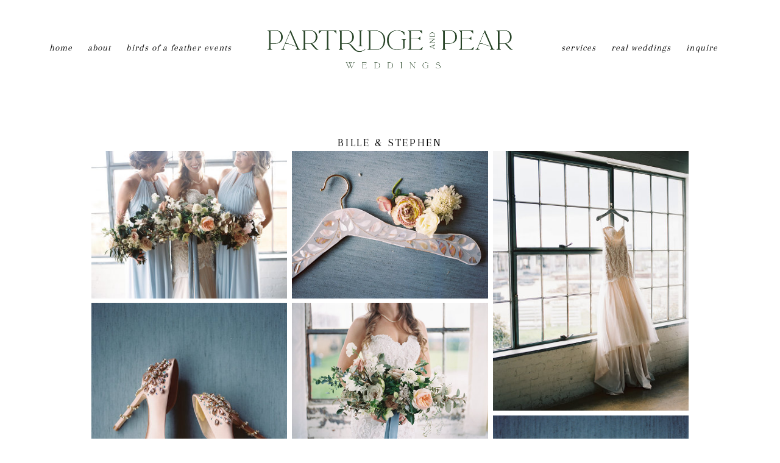

--- FILE ---
content_type: text/html; charset=utf8
request_url: https://partridgeandpearweddings.com/gallery/bille-stephen/
body_size: 19368
content:
<!DOCTYPE html>
<html class="pp-rendered" lang="en-US"><!-- ProPhoto 7.7.21 -->
<head>
	<title>BILLE &#038; STEPHEN &#8211; Luxury Dallas Weddings | Partridge &amp; Pear Weddings</title>
	<meta charset="UTF-8" />
	<meta http-equiv="X-UA-Compatible" content="IE=edge" />
	<meta property="og:site_name" content="Luxury Dallas Weddings | Partridge &amp; Pear Weddings" />
	<meta property="og:type" content="article" />
	<meta property="og:title" content="BILLE &#038; STEPHEN" />
	<meta property="og:url" content="https://partridgeandpearweddings.com/gallery/bille-stephen/" />
	<meta property="og:description" content="Dallas and Fort Worth Weddings" />
	<meta property="og:image" content="https://partridgeandpearweddings.com/wp-content/uploads/2018/02/09-155-pp_gallery/20170508-1039276-R1-E001.jpg" />
	<meta name="viewport" content="width=device-width,initial-scale=1" /><meta name='robots' content='index, follow, max-image-preview:large, max-snippet:-1, max-video-preview:-1' />

	<!-- This site is optimized with the Yoast SEO plugin v26.5 - https://yoast.com/wordpress/plugins/seo/ -->
	<link rel="canonical" href="https://partridgeandpearweddings.com/gallery/bille-stephen/" />
	<meta property="og:locale" content="en_US" />
	<meta property="og:type" content="article" />
	<meta property="og:title" content="BILLE &#038; STEPHEN &#8211; Luxury Dallas Weddings | Partridge &amp; Pear Weddings" />
	<meta property="og:url" content="https://partridgeandpearweddings.com/gallery/bille-stephen/" />
	<meta property="og:site_name" content="Luxury Dallas Weddings | Partridge &amp; Pear Weddings" />
	<meta property="article:publisher" content="https://www.facebook.com/partridgeandpearweddings/" />
	<meta property="article:modified_time" content="2021-04-13T20:20:57+00:00" />
	<meta property="og:image" content="https://partridgeandpearweddings.com/wp-content/uploads/2018/02/09-155-pp_gallery/20170508-1039276-R1-E001.jpg" />
	<meta property="og:image:width" content="2315" />
	<meta property="og:image:height" content="3075" />
	<meta property="og:image:type" content="image/jpeg" />
	<meta name="twitter:card" content="summary_large_image" />
	<script type="application/ld+json" class="yoast-schema-graph">{"@context":"https://schema.org","@graph":[{"@type":"WebPage","@id":"https://partridgeandpearweddings.com/gallery/bille-stephen/","url":"https://partridgeandpearweddings.com/gallery/bille-stephen/","name":"BILLE &#038; STEPHEN &#8211; Luxury Dallas Weddings | Partridge &amp; Pear Weddings","isPartOf":{"@id":"https://partridgeandpearweddings.com/#website"},"primaryImageOfPage":{"@id":"https://partridgeandpearweddings.com/gallery/bille-stephen/#primaryimage"},"image":{"@id":"https://partridgeandpearweddings.com/gallery/bille-stephen/#primaryimage"},"thumbnailUrl":"https://partridgeandpearweddings.com/wp-content/uploads/2018/02/09-155-pp_gallery/20170508-1039276-R1-E001.jpg","datePublished":"2018-02-09T21:35:31+00:00","dateModified":"2021-04-13T20:20:57+00:00","breadcrumb":{"@id":"https://partridgeandpearweddings.com/gallery/bille-stephen/#breadcrumb"},"inLanguage":"en-US","potentialAction":[{"@type":"ReadAction","target":["https://partridgeandpearweddings.com/gallery/bille-stephen/"]}]},{"@type":"ImageObject","inLanguage":"en-US","@id":"https://partridgeandpearweddings.com/gallery/bille-stephen/#primaryimage","url":"https://partridgeandpearweddings.com/wp-content/uploads/2018/02/09-155-pp_gallery/20170508-1039276-R1-E001.jpg","contentUrl":"https://partridgeandpearweddings.com/wp-content/uploads/2018/02/09-155-pp_gallery/20170508-1039276-R1-E001.jpg","width":2315,"height":3075,"caption":"dallas month of wedding planner partridge and pear weddings at hickory street annex"},{"@type":"BreadcrumbList","@id":"https://partridgeandpearweddings.com/gallery/bille-stephen/#breadcrumb","itemListElement":[{"@type":"ListItem","position":1,"name":"Home","item":"https://partridgeandpearweddings.com/"},{"@type":"ListItem","position":2,"name":"Galleries","item":"https://partridgeandpearweddings.com/gallery/"},{"@type":"ListItem","position":3,"name":"BILLE &#038; STEPHEN"}]},{"@type":"WebSite","@id":"https://partridgeandpearweddings.com/#website","url":"https://partridgeandpearweddings.com/","name":"Luxury Dallas Weddings | Partridge &amp; Pear Weddings","description":"Dallas and Fort Worth Weddings","publisher":{"@id":"https://partridgeandpearweddings.com/#organization"},"potentialAction":[{"@type":"SearchAction","target":{"@type":"EntryPoint","urlTemplate":"https://partridgeandpearweddings.com/?s={search_term_string}"},"query-input":{"@type":"PropertyValueSpecification","valueRequired":true,"valueName":"search_term_string"}}],"inLanguage":"en-US"},{"@type":"Organization","@id":"https://partridgeandpearweddings.com/#organization","name":"Partridge & Pear Weddings","url":"https://partridgeandpearweddings.com/","logo":{"@type":"ImageObject","inLanguage":"en-US","@id":"https://partridgeandpearweddings.com/#/schema/logo/image/","url":"https://partridgeandpearweddings.com/wp-content/uploads/2020/08/8-p-and-p-version-green-NO-gradient.png","contentUrl":"https://partridgeandpearweddings.com/wp-content/uploads/2020/08/8-p-and-p-version-green-NO-gradient.png","width":2557,"height":657,"caption":"Partridge & Pear Weddings"},"image":{"@id":"https://partridgeandpearweddings.com/#/schema/logo/image/"},"sameAs":["https://www.facebook.com/partridgeandpearweddings/","https://www.instagram.com/partridgeandpearweddings/","https://www.pinterest.com/boafevents/"]}]}</script>
	<!-- / Yoast SEO plugin. -->


<link rel='dns-prefetch' href='//assets.pinterest.com' />
<link rel='dns-prefetch' href='//cdnjs.cloudflare.com' />
<link rel="alternate" title="oEmbed (JSON)" type="application/json+oembed" href="https://partridgeandpearweddings.com/wp-json/oembed/1.0/embed?url=https%3A%2F%2Fpartridgeandpearweddings.com%2Fgallery%2Fbille-stephen%2F" />
<link rel="alternate" title="oEmbed (XML)" type="text/xml+oembed" href="https://partridgeandpearweddings.com/wp-json/oembed/1.0/embed?url=https%3A%2F%2Fpartridgeandpearweddings.com%2Fgallery%2Fbille-stephen%2F&#038;format=xml" />
		<!-- This site uses the Google Analytics by MonsterInsights plugin v9.10.1 - Using Analytics tracking - https://www.monsterinsights.com/ -->
							<script src="//www.googletagmanager.com/gtag/js?id=G-H94W9V58SK"  data-cfasync="false" data-wpfc-render="false" type="text/javascript" async></script>
			<script data-cfasync="false" data-wpfc-render="false" type="text/javascript">
				var mi_version = '9.10.1';
				var mi_track_user = true;
				var mi_no_track_reason = '';
								var MonsterInsightsDefaultLocations = {"page_location":"https:\/\/partridgeandpearweddings.com\/gallery\/bille-stephen\/"};
								if ( typeof MonsterInsightsPrivacyGuardFilter === 'function' ) {
					var MonsterInsightsLocations = (typeof MonsterInsightsExcludeQuery === 'object') ? MonsterInsightsPrivacyGuardFilter( MonsterInsightsExcludeQuery ) : MonsterInsightsPrivacyGuardFilter( MonsterInsightsDefaultLocations );
				} else {
					var MonsterInsightsLocations = (typeof MonsterInsightsExcludeQuery === 'object') ? MonsterInsightsExcludeQuery : MonsterInsightsDefaultLocations;
				}

								var disableStrs = [
										'ga-disable-G-H94W9V58SK',
									];

				/* Function to detect opted out users */
				function __gtagTrackerIsOptedOut() {
					for (var index = 0; index < disableStrs.length; index++) {
						if (document.cookie.indexOf(disableStrs[index] + '=true') > -1) {
							return true;
						}
					}

					return false;
				}

				/* Disable tracking if the opt-out cookie exists. */
				if (__gtagTrackerIsOptedOut()) {
					for (var index = 0; index < disableStrs.length; index++) {
						window[disableStrs[index]] = true;
					}
				}

				/* Opt-out function */
				function __gtagTrackerOptout() {
					for (var index = 0; index < disableStrs.length; index++) {
						document.cookie = disableStrs[index] + '=true; expires=Thu, 31 Dec 2099 23:59:59 UTC; path=/';
						window[disableStrs[index]] = true;
					}
				}

				if ('undefined' === typeof gaOptout) {
					function gaOptout() {
						__gtagTrackerOptout();
					}
				}
								window.dataLayer = window.dataLayer || [];

				window.MonsterInsightsDualTracker = {
					helpers: {},
					trackers: {},
				};
				if (mi_track_user) {
					function __gtagDataLayer() {
						dataLayer.push(arguments);
					}

					function __gtagTracker(type, name, parameters) {
						if (!parameters) {
							parameters = {};
						}

						if (parameters.send_to) {
							__gtagDataLayer.apply(null, arguments);
							return;
						}

						if (type === 'event') {
														parameters.send_to = monsterinsights_frontend.v4_id;
							var hookName = name;
							if (typeof parameters['event_category'] !== 'undefined') {
								hookName = parameters['event_category'] + ':' + name;
							}

							if (typeof MonsterInsightsDualTracker.trackers[hookName] !== 'undefined') {
								MonsterInsightsDualTracker.trackers[hookName](parameters);
							} else {
								__gtagDataLayer('event', name, parameters);
							}
							
						} else {
							__gtagDataLayer.apply(null, arguments);
						}
					}

					__gtagTracker('js', new Date());
					__gtagTracker('set', {
						'developer_id.dZGIzZG': true,
											});
					if ( MonsterInsightsLocations.page_location ) {
						__gtagTracker('set', MonsterInsightsLocations);
					}
										__gtagTracker('config', 'G-H94W9V58SK', {"forceSSL":"true","link_attribution":"true"} );
										window.gtag = __gtagTracker;										(function () {
						/* https://developers.google.com/analytics/devguides/collection/analyticsjs/ */
						/* ga and __gaTracker compatibility shim. */
						var noopfn = function () {
							return null;
						};
						var newtracker = function () {
							return new Tracker();
						};
						var Tracker = function () {
							return null;
						};
						var p = Tracker.prototype;
						p.get = noopfn;
						p.set = noopfn;
						p.send = function () {
							var args = Array.prototype.slice.call(arguments);
							args.unshift('send');
							__gaTracker.apply(null, args);
						};
						var __gaTracker = function () {
							var len = arguments.length;
							if (len === 0) {
								return;
							}
							var f = arguments[len - 1];
							if (typeof f !== 'object' || f === null || typeof f.hitCallback !== 'function') {
								if ('send' === arguments[0]) {
									var hitConverted, hitObject = false, action;
									if ('event' === arguments[1]) {
										if ('undefined' !== typeof arguments[3]) {
											hitObject = {
												'eventAction': arguments[3],
												'eventCategory': arguments[2],
												'eventLabel': arguments[4],
												'value': arguments[5] ? arguments[5] : 1,
											}
										}
									}
									if ('pageview' === arguments[1]) {
										if ('undefined' !== typeof arguments[2]) {
											hitObject = {
												'eventAction': 'page_view',
												'page_path': arguments[2],
											}
										}
									}
									if (typeof arguments[2] === 'object') {
										hitObject = arguments[2];
									}
									if (typeof arguments[5] === 'object') {
										Object.assign(hitObject, arguments[5]);
									}
									if ('undefined' !== typeof arguments[1].hitType) {
										hitObject = arguments[1];
										if ('pageview' === hitObject.hitType) {
											hitObject.eventAction = 'page_view';
										}
									}
									if (hitObject) {
										action = 'timing' === arguments[1].hitType ? 'timing_complete' : hitObject.eventAction;
										hitConverted = mapArgs(hitObject);
										__gtagTracker('event', action, hitConverted);
									}
								}
								return;
							}

							function mapArgs(args) {
								var arg, hit = {};
								var gaMap = {
									'eventCategory': 'event_category',
									'eventAction': 'event_action',
									'eventLabel': 'event_label',
									'eventValue': 'event_value',
									'nonInteraction': 'non_interaction',
									'timingCategory': 'event_category',
									'timingVar': 'name',
									'timingValue': 'value',
									'timingLabel': 'event_label',
									'page': 'page_path',
									'location': 'page_location',
									'title': 'page_title',
									'referrer' : 'page_referrer',
								};
								for (arg in args) {
																		if (!(!args.hasOwnProperty(arg) || !gaMap.hasOwnProperty(arg))) {
										hit[gaMap[arg]] = args[arg];
									} else {
										hit[arg] = args[arg];
									}
								}
								return hit;
							}

							try {
								f.hitCallback();
							} catch (ex) {
							}
						};
						__gaTracker.create = newtracker;
						__gaTracker.getByName = newtracker;
						__gaTracker.getAll = function () {
							return [];
						};
						__gaTracker.remove = noopfn;
						__gaTracker.loaded = true;
						window['__gaTracker'] = __gaTracker;
					})();
									} else {
										console.log("");
					(function () {
						function __gtagTracker() {
							return null;
						}

						window['__gtagTracker'] = __gtagTracker;
						window['gtag'] = __gtagTracker;
					})();
									}
			</script>
							<!-- / Google Analytics by MonsterInsights -->
		<style id='wp-img-auto-sizes-contain-inline-css' type='text/css'>
img:is([sizes=auto i],[sizes^="auto," i]){contain-intrinsic-size:3000px 1500px}
/*# sourceURL=wp-img-auto-sizes-contain-inline-css */
</style>
<link rel='stylesheet' id='pp-front-css-css' href='https://partridgeandpearweddings.com/wp-content/themes/prophoto7/css/front.css?ver=7.7.21' type='text/css' media='all' />
<style id='wp-emoji-styles-inline-css' type='text/css'>

	img.wp-smiley, img.emoji {
		display: inline !important;
		border: none !important;
		box-shadow: none !important;
		height: 1em !important;
		width: 1em !important;
		margin: 0 0.07em !important;
		vertical-align: -0.1em !important;
		background: none !important;
		padding: 0 !important;
	}
/*# sourceURL=wp-emoji-styles-inline-css */
</style>
<style id='wp-block-library-inline-css' type='text/css'>
:root{--wp-block-synced-color:#7a00df;--wp-block-synced-color--rgb:122,0,223;--wp-bound-block-color:var(--wp-block-synced-color);--wp-editor-canvas-background:#ddd;--wp-admin-theme-color:#007cba;--wp-admin-theme-color--rgb:0,124,186;--wp-admin-theme-color-darker-10:#006ba1;--wp-admin-theme-color-darker-10--rgb:0,107,160.5;--wp-admin-theme-color-darker-20:#005a87;--wp-admin-theme-color-darker-20--rgb:0,90,135;--wp-admin-border-width-focus:2px}@media (min-resolution:192dpi){:root{--wp-admin-border-width-focus:1.5px}}.wp-element-button{cursor:pointer}:root .has-very-light-gray-background-color{background-color:#eee}:root .has-very-dark-gray-background-color{background-color:#313131}:root .has-very-light-gray-color{color:#eee}:root .has-very-dark-gray-color{color:#313131}:root .has-vivid-green-cyan-to-vivid-cyan-blue-gradient-background{background:linear-gradient(135deg,#00d084,#0693e3)}:root .has-purple-crush-gradient-background{background:linear-gradient(135deg,#34e2e4,#4721fb 50%,#ab1dfe)}:root .has-hazy-dawn-gradient-background{background:linear-gradient(135deg,#faaca8,#dad0ec)}:root .has-subdued-olive-gradient-background{background:linear-gradient(135deg,#fafae1,#67a671)}:root .has-atomic-cream-gradient-background{background:linear-gradient(135deg,#fdd79a,#004a59)}:root .has-nightshade-gradient-background{background:linear-gradient(135deg,#330968,#31cdcf)}:root .has-midnight-gradient-background{background:linear-gradient(135deg,#020381,#2874fc)}:root{--wp--preset--font-size--normal:16px;--wp--preset--font-size--huge:42px}.has-regular-font-size{font-size:1em}.has-larger-font-size{font-size:2.625em}.has-normal-font-size{font-size:var(--wp--preset--font-size--normal)}.has-huge-font-size{font-size:var(--wp--preset--font-size--huge)}.has-text-align-center{text-align:center}.has-text-align-left{text-align:left}.has-text-align-right{text-align:right}.has-fit-text{white-space:nowrap!important}#end-resizable-editor-section{display:none}.aligncenter{clear:both}.items-justified-left{justify-content:flex-start}.items-justified-center{justify-content:center}.items-justified-right{justify-content:flex-end}.items-justified-space-between{justify-content:space-between}.screen-reader-text{border:0;clip-path:inset(50%);height:1px;margin:-1px;overflow:hidden;padding:0;position:absolute;width:1px;word-wrap:normal!important}.screen-reader-text:focus{background-color:#ddd;clip-path:none;color:#444;display:block;font-size:1em;height:auto;left:5px;line-height:normal;padding:15px 23px 14px;text-decoration:none;top:5px;width:auto;z-index:100000}html :where(.has-border-color){border-style:solid}html :where([style*=border-top-color]){border-top-style:solid}html :where([style*=border-right-color]){border-right-style:solid}html :where([style*=border-bottom-color]){border-bottom-style:solid}html :where([style*=border-left-color]){border-left-style:solid}html :where([style*=border-width]){border-style:solid}html :where([style*=border-top-width]){border-top-style:solid}html :where([style*=border-right-width]){border-right-style:solid}html :where([style*=border-bottom-width]){border-bottom-style:solid}html :where([style*=border-left-width]){border-left-style:solid}html :where(img[class*=wp-image-]){height:auto;max-width:100%}:where(figure){margin:0 0 1em}html :where(.is-position-sticky){--wp-admin--admin-bar--position-offset:var(--wp-admin--admin-bar--height,0px)}@media screen and (max-width:600px){html :where(.is-position-sticky){--wp-admin--admin-bar--position-offset:0px}}
/*wp_block_styles_on_demand_placeholder:6975782560869*/
/*# sourceURL=wp-block-library-inline-css */
</style>
<style id='classic-theme-styles-inline-css' type='text/css'>
/*! This file is auto-generated */
.wp-block-button__link{color:#fff;background-color:#32373c;border-radius:9999px;box-shadow:none;text-decoration:none;padding:calc(.667em + 2px) calc(1.333em + 2px);font-size:1.125em}.wp-block-file__button{background:#32373c;color:#fff;text-decoration:none}
/*# sourceURL=/wp-includes/css/classic-themes.min.css */
</style>
<script type="text/javascript" src="https://partridgeandpearweddings.com/wp-content/plugins/google-analytics-for-wordpress/assets/js/frontend-gtag.min.js?ver=9.10.1" id="monsterinsights-frontend-script-js" async="async" data-wp-strategy="async"></script>
<script data-cfasync="false" data-wpfc-render="false" type="text/javascript" id='monsterinsights-frontend-script-js-extra'>/* <![CDATA[ */
var monsterinsights_frontend = {"js_events_tracking":"true","download_extensions":"doc,pdf,ppt,zip,xls,docx,pptx,xlsx","inbound_paths":"[{\"path\":\"\\\/go\\\/\",\"label\":\"affiliate\"},{\"path\":\"\\\/recommend\\\/\",\"label\":\"affiliate\"}]","home_url":"https:\/\/partridgeandpearweddings.com","hash_tracking":"false","v4_id":"G-H94W9V58SK"};/* ]]> */
</script>
<script type="text/javascript" src="https://partridgeandpearweddings.com/wp-includes/js/jquery/jquery.min.js?ver=3.7.1" id="jquery-core-js"></script>
<script type="text/javascript" src="https://partridgeandpearweddings.com/wp-includes/js/jquery/jquery-migrate.min.js?ver=3.4.1" id="jquery-migrate-js"></script>
<script type="text/javascript" src="https://cdnjs.cloudflare.com/ajax/libs/picturefill/3.0.1/picturefill.min.js?ver=3.0.1" id="picturefill-js"></script>
<link rel="https://api.w.org/" href="https://partridgeandpearweddings.com/wp-json/" /><link rel="alternate" title="JSON" type="application/json" href="https://partridgeandpearweddings.com/wp-json/wp/v2/pp_gallery/155" /><link rel="EditURI" type="application/rsd+xml" title="RSD" href="https://partridgeandpearweddings.com/xmlrpc.php?rsd" />
<meta name="generator" content="WordPress 6.9" />
<link rel='shortlink' href='https://partridgeandpearweddings.com/?p=155' />

	<link href="https://use.fontawesome.com/releases/v5.0.2/css/all.css" rel="stylesheet">
<script type="text/javascript">
window.PROPHOTO || (window.PROPHOTO = {});
window.PROPHOTO.imgProtection = {"level":"none"};
</script><script type="text/javascript">
window.PROPHOTO || (window.PROPHOTO = {});
window.PROPHOTO.designId = "c9612caa-231b-45c8-b853-976623544b02";
window.PROPHOTO.layoutId = "fe9e7c5a-6c32-4897-95c0-18972960ac2d";
</script><link rel="icon" href="https://partridgeandpearweddings.com/wp-content/uploads/2021/06/cropped-partridge-pear-weddings-favicon-32x32.png" sizes="32x32" />
<link rel="icon" href="https://partridgeandpearweddings.com/wp-content/uploads/2021/06/cropped-partridge-pear-weddings-favicon-192x192.png" sizes="192x192" />
<link rel="apple-touch-icon" href="https://partridgeandpearweddings.com/wp-content/uploads/2021/06/cropped-partridge-pear-weddings-favicon-180x180.png" />
<meta name="msapplication-TileImage" content="https://partridgeandpearweddings.com/wp-content/uploads/2021/06/cropped-partridge-pear-weddings-favicon-270x270.png" />
<link rel="stylesheet" href="https://partridgeandpearweddings.com/wp-content/uploads/pp/static/design-c9612caa-231b-45c8-b853-976623544b02-1744906764.css" /><link rel="stylesheet" href="https://partridgeandpearweddings.com/wp-content/uploads/pp/static/layout-fe9e7c5a-6c32-4897-95c0-18972960ac2d-1744906764.css" /><link rel="stylesheet" href="https://partridgeandpearweddings.com?pp_route=%2Fsite-custom-css&version=1647725007" /><link href="https://fonts.googleapis.com/css?family=Arapey|Arapey|Arapey|Arapey|Arapey|Arapey|Arapey|Arapey|Arapey|Arapey|Arapey|Arapey|Arapey|Arapey|Over+the+Rainbow" rel="stylesheet">
	<link rel="alternate" href="https://partridgeandpearweddings.com/feed/" type="application/rss+xml" title="Luxury Dallas Weddings | Partridge &amp; Pear Weddings Posts RSS feed"/>
	<link rel="pingback" href="https://partridgeandpearweddings.com/xmlrpc.php"/>
    
    </head>

<body id="body" class="wp-singular pp_gallery-template-default single single-pp_gallery postid-155 wp-embed-responsive wp-theme-prophoto7 article-bille-stephen has-lazy-images css-w3ki5b">
    
    
        <div id="fb-root"></div>
        <script>
        (function(d, s, id) {
            var js, fjs = d.getElementsByTagName(s)[0];
            if (d.getElementById(id)) return;
            js = d.createElement(s); js.id = id;
            js.src = "//connect.facebook.net/en_US/sdk.js#xfbml=1&version=v2.4";
            fjs.parentNode.insertBefore(js, fjs);
        }(document, 'script', 'facebook-jssdk'));
    </script>
    
    <script type="text/javascript">
        (function(d, platform) {
            var isIOS = [
                'iPad Simulator',
                'iPhone Simulator',
                'iPod Simulator',
                'iPad',
                'iPhone',
                'iPod'
            ].includes(platform)
            // iPad on iOS 13 detection
            || (platform === "MacIntel" && "ontouchend" in d);

            if (isIOS) {
                d.body.classList.add('is-iOS');
            }
            d.body.classList.remove('no-js').add('js');
        }(document, window.navigator.platform));
    </script>

        <script>window.twttr = (function(d, s, id) {
        var js, fjs = d.getElementsByTagName(s)[0],
            t = window.twttr || {};
        if (d.getElementById(id)) return t;
        js = d.createElement(s);
        js.id = id;
        js.src = "https://platform.twitter.com/widgets.js";
        fjs.parentNode.insertBefore(js, fjs);
        t._e = [];
        t.ready = function(f) {
            t._e.push(f);
        };
        return t;
        }(document, "script", "twitter-wjs"));
    </script>
    
        <div class="pp-slideover pp-slideover--left"><div class="css-xp62ys own-css pp-block _df29f78a-8483-4ac8-ac9f-564bc3af516b" data-index="0"><div class="row no-gutters css-1w7ik8a pp-row _8dc60208-8339-4197-b119-fca7a721fe12 _df29f78a-8483-4ac8-ac9f-564bc3af516b__row"><div class="pp-column _40e4713c-0adf-49db-97ba-136e2a414249 _df29f78a-8483-4ac8-ac9f-564bc3af516b__column _8dc60208-8339-4197-b119-fca7a721fe12__column col-xs-12 col-sm-12 col-md-12 col-lg-12"><div class="css-1idj3bk pp-column__inner _40e4713c-0adf-49db-97ba-136e2a414249__inner _df29f78a-8483-4ac8-ac9f-564bc3af516b__column__inner _8dc60208-8339-4197-b119-fca7a721fe12__column__inner"><div data-id="327948cc-bf26-46e1-ad43-50703cd2b47f" data-vertical-offset="" class="pp-module _327948cc-bf26-46e1-ad43-50703cd2b47f _df29f78a-8483-4ac8-ac9f-564bc3af516b__module _8dc60208-8339-4197-b119-fca7a721fe12__module _40e4713c-0adf-49db-97ba-136e2a414249__module css-7k4613 pp-module--menu"><nav class="pp-menu pp-menu--vertical _327948cc-bf26-46e1-ad43-50703cd2b47f css-1jxlepg"><ul class="pp-menu-items"><li class="_4eca08a4-aa99-427a-bae8-c40cc3581c2e pp-menu-item--home pp-menu-item"><a href="https://partridgeandpearweddings.com/" target="_self">Home</a></li><li class="_0fdf04b9-2090-492b-b3fb-451764b30cdc pp-menu-item--custom pp-menu-item"><a href="http://birdsofafeatherevents.com/" target="_self">BIRDS OF A FEATHER EVENTS</a></li><li class="_d14fa138-b987-4144-87e1-76c527793ed8 pp-menu-item--page pp-menu-item"><a href="https://partridgeandpearweddings.com/wedding-planning-services/" target="_self">Services</a></li><li class="_513ffbe1-c6cc-470f-94fd-e2d9279c99aa pp-menu-item--page pp-menu-item"><a href="https://partridgeandpearweddings.com/weddings/" target="_self">real weddings</a></li><li class="_cb30c4e3-aaf5-456d-ae7c-ab0e4cea8131 pp-menu-item--custom pp-menu-item"><a href="http://birdsofafeatherevents.com/contact/" target="_self">CONTACT</a></li></ul></nav></div></div><style class="entity-custom-css"></style></div><style class="entity-custom-css"></style></div><style class="entity-custom-css"></style></div></div><span class="pp-hamburger css-8hci18 pp-hamburger--left"><span data-tile-id="99418317-a0f1-42dd-98a2-af74608095a9" class="css-14bkpnd pp-tile own-css _99418317-a0f1-42dd-98a2-af74608095a9"><span class="_33d74cf5-2f40-4170-afbc-a4405deafc2f pp-tile__layer pp-tile__layer--shape css-uw3c4n"><span class="pp-tile__layer__inner"></span></span><span class="_470cc552-7b0c-466b-9ca5-30583a3a3ac6 pp-tile__layer pp-tile__layer--shape css-1s77ib1"><span class="pp-tile__layer__inner"></span></span><span class="_d50abe34-e1bd-44f0-8acb-909d289a2069 pp-tile__layer pp-tile__layer--shape css-5110ar"><span class="pp-tile__layer__inner"></span></span><span class="_24c246c8-32da-4802-bef3-1adea9236ec4 pp-tile__layer pp-tile__layer--shape css-1c8p5z0"><span class="pp-tile__layer__inner"></span></span></span></span><div class="pp-layout _fe9e7c5a-6c32-4897-95c0-18972960ac2d"><div class="pp-block-wrap"><div class="css-rlmw8m own-css pp-block _f66c127d-804a-413d-bbd1-b50de03e9996" data-index="0"><div class="row no-gutters css-shj9hk pp-row _5aa47f19-3476-42e4-9b6a-ae8bd7f96487 _f66c127d-804a-413d-bbd1-b50de03e9996__row"><div class="pp-column _b1baae24-bc4a-4d50-a262-a4fd09e06ee5 _f66c127d-804a-413d-bbd1-b50de03e9996__column _5aa47f19-3476-42e4-9b6a-ae8bd7f96487__column col-xs-12 col-sm-12 col-md-4 col-lg-4"><div class="css-1n9fkro pp-column__inner _b1baae24-bc4a-4d50-a262-a4fd09e06ee5__inner _f66c127d-804a-413d-bbd1-b50de03e9996__column__inner _5aa47f19-3476-42e4-9b6a-ae8bd7f96487__column__inner"><div data-id="9c492b67-f489-4737-ae4f-d90d95807a9f" data-vertical-offset="" class="pp-module _9c492b67-f489-4737-ae4f-d90d95807a9f _f66c127d-804a-413d-bbd1-b50de03e9996__module _5aa47f19-3476-42e4-9b6a-ae8bd7f96487__module _b1baae24-bc4a-4d50-a262-a4fd09e06ee5__module css-3tg2hw pp-module--menu"><nav class="pp-menu pp-menu--horizontal _9c492b67-f489-4737-ae4f-d90d95807a9f css-1o1nija"><ul class="pp-menu-items"><li class="_c8978a26-5b15-49cc-86f4-16fa9ca73d7c pp-menu-item--home pp-menu-item"><a href="https://partridgeandpearweddings.com/" target="_self">Home</a></li><li class="_d79852c6-cde4-4dc8-a624-b69a8c2faf90 pp-menu-item--page pp-menu-item"><a href="https://partridgeandpearweddings.com/about/" target="_self">About</a></li><li class="_ead9c634-3555-4b6a-b994-8350c33251a0 pp-menu-item--custom pp-menu-item"><a href="http://birdsofafeatherevents.com/" target="_blank">Birds of a Feather Events</a></li></ul></nav></div></div><style class="entity-custom-css"></style></div><div class="pp-column _6f3105dd-b0d4-4653-b295-830af3f7c02a _f66c127d-804a-413d-bbd1-b50de03e9996__column _5aa47f19-3476-42e4-9b6a-ae8bd7f96487__column col-xs-12 col-sm-12 col-md-4 col-lg-4"><div class="css-1dsas69 pp-column__inner _6f3105dd-b0d4-4653-b295-830af3f7c02a__inner _f66c127d-804a-413d-bbd1-b50de03e9996__column__inner _5aa47f19-3476-42e4-9b6a-ae8bd7f96487__column__inner"><div data-id="409263be-36c4-4d1d-8ac8-ea506e8bed94" data-vertical-offset="" class="pp-module _409263be-36c4-4d1d-8ac8-ea506e8bed94 _f66c127d-804a-413d-bbd1-b50de03e9996__module _5aa47f19-3476-42e4-9b6a-ae8bd7f96487__module _6f3105dd-b0d4-4653-b295-830af3f7c02a__module css-1smx4vg pp-module--graphic"><section class="css-r6nnrt pp-graphics"><div class="pp-graphic" style="max-width:800px;width:100%"><a href="https://partridgeandpearweddings.com" target="_self"><div><span data-tile-id="a161ac12-e5b5-4f1c-ac83-d3b53dc27def" class="css-1l0silb pp-tile own-css _a161ac12-e5b5-4f1c-ac83-d3b53dc27def"><span class="_17f3dba9-fc06-4037-9e3d-9f519655d270 pp-tile__layer pp-tile__layer--shape css-a3yy5u"><span class="pp-tile__layer__inner"></span></span><span class="_0f7a6536-1d8a-47a3-b72a-ea6ed7415152 pp-tile__layer pp-tile__layer--image css-nr53g1"><img alt="" class="pp-image pp-tile__layer__inner" src="https://partridgeandpearweddings.com/wp-content/uploads/2020/08/8-p-and-p-version-copy%28pp_w1600_h411%29.png" srcset="https://partridgeandpearweddings.com/wp-content/uploads/2020/08/8-p-and-p-version-copy%28pp_w480_h123%29.png 480w, https://partridgeandpearweddings.com/wp-content/uploads/2020/08/8-p-and-p-version-copy%28pp_w768_h197%29.png 768w, https://partridgeandpearweddings.com/wp-content/uploads/2020/08/8-p-and-p-version-copy%28pp_w992_h254%29.png 992w, https://partridgeandpearweddings.com/wp-content/uploads/2020/08/8-p-and-p-version-copy%28pp_w1200_h308%29.png 1200w, https://partridgeandpearweddings.com/wp-content/uploads/2020/08/8-p-and-p-version-copy%28pp_w1600_h411%29.png 1600w, https://partridgeandpearweddings.com/wp-content/uploads/2020/08/8-p-and-p-version-copy.png 2557w" data-pfsrcset="https://partridgeandpearweddings.com/wp-content/uploads/2020/08/8-p-and-p-version-copy%28pp_w480_h123%29.png 480w, https://partridgeandpearweddings.com/wp-content/uploads/2020/08/8-p-and-p-version-copy%28pp_w768_h197%29.png 768w, https://partridgeandpearweddings.com/wp-content/uploads/2020/08/8-p-and-p-version-copy%28pp_w992_h254%29.png 992w, https://partridgeandpearweddings.com/wp-content/uploads/2020/08/8-p-and-p-version-copy%28pp_w1200_h308%29.png 1200w, https://partridgeandpearweddings.com/wp-content/uploads/2020/08/8-p-and-p-version-copy%28pp_w1600_h411%29.png 1600w, https://partridgeandpearweddings.com/wp-content/uploads/2020/08/8-p-and-p-version-copy.png 2557w" sizes="(max-width: 2557px) 100vw, 2557px" /></span><span class="_7eced046-837e-49a5-881d-d403813c59ce pp-tile__layer pp-tile__layer--image css-1k2xxc3"><img alt="" class="pp-image pp-tile__layer__inner" src="https://partridgeandpearweddings.com/wp-content/uploads/2020/08/8-p-and-p-version-green-NO-gradient%28pp_w1600_h411%29.png" srcset="https://partridgeandpearweddings.com/wp-content/uploads/2020/08/8-p-and-p-version-green-NO-gradient%28pp_w480_h123%29.png 480w, https://partridgeandpearweddings.com/wp-content/uploads/2020/08/8-p-and-p-version-green-NO-gradient%28pp_w768_h197%29.png 768w, https://partridgeandpearweddings.com/wp-content/uploads/2020/08/8-p-and-p-version-green-NO-gradient%28pp_w992_h254%29.png 992w, https://partridgeandpearweddings.com/wp-content/uploads/2020/08/8-p-and-p-version-green-NO-gradient%28pp_w1200_h308%29.png 1200w, https://partridgeandpearweddings.com/wp-content/uploads/2020/08/8-p-and-p-version-green-NO-gradient%28pp_w1600_h411%29.png 1600w, https://partridgeandpearweddings.com/wp-content/uploads/2020/08/8-p-and-p-version-green-NO-gradient.png 2557w" data-pfsrcset="https://partridgeandpearweddings.com/wp-content/uploads/2020/08/8-p-and-p-version-green-NO-gradient%28pp_w480_h123%29.png 480w, https://partridgeandpearweddings.com/wp-content/uploads/2020/08/8-p-and-p-version-green-NO-gradient%28pp_w768_h197%29.png 768w, https://partridgeandpearweddings.com/wp-content/uploads/2020/08/8-p-and-p-version-green-NO-gradient%28pp_w992_h254%29.png 992w, https://partridgeandpearweddings.com/wp-content/uploads/2020/08/8-p-and-p-version-green-NO-gradient%28pp_w1200_h308%29.png 1200w, https://partridgeandpearweddings.com/wp-content/uploads/2020/08/8-p-and-p-version-green-NO-gradient%28pp_w1600_h411%29.png 1600w, https://partridgeandpearweddings.com/wp-content/uploads/2020/08/8-p-and-p-version-green-NO-gradient.png 2557w" sizes="(max-width: 2557px) 100vw, 2557px" /></span></span></div></a></div></section></div></div><style class="entity-custom-css"></style></div><div class="pp-column _91907b01-2bde-420b-ac9d-0fd3a9112507 _f66c127d-804a-413d-bbd1-b50de03e9996__column _5aa47f19-3476-42e4-9b6a-ae8bd7f96487__column col-xs-12 col-sm-12 col-md-4 col-lg-4"><div class="css-1n9fkro pp-column__inner _91907b01-2bde-420b-ac9d-0fd3a9112507__inner _f66c127d-804a-413d-bbd1-b50de03e9996__column__inner _5aa47f19-3476-42e4-9b6a-ae8bd7f96487__column__inner"><div data-id="33c55407-2700-4917-ae83-22c5243fa90f" data-vertical-offset="" class="pp-module _33c55407-2700-4917-ae83-22c5243fa90f _f66c127d-804a-413d-bbd1-b50de03e9996__module _5aa47f19-3476-42e4-9b6a-ae8bd7f96487__module _91907b01-2bde-420b-ac9d-0fd3a9112507__module css-3tg2hw pp-module--menu"><nav class="pp-menu pp-menu--horizontal _33c55407-2700-4917-ae83-22c5243fa90f css-1o1nija"><ul class="pp-menu-items"><li class="_0554ede3-a0bb-48cc-833d-051c269c6b57 pp-menu-item--page pp-menu-item"><a href="https://partridgeandpearweddings.com/wedding-planning-services/" target="_self">Services</a></li><li class="_4c3e8c52-b7a3-436d-888b-53977f1b3246 pp-menu-item--page pp-menu-item"><a href="https://partridgeandpearweddings.com/weddings/" target="_self">REAL WEDDINGS</a></li><li class="_ff27a98f-243f-4522-a96a-5a73bbb518f7 pp-menu-item--page pp-menu-item"><a href="https://partridgeandpearweddings.com/contact/" target="_self">Inquire</a></li></ul></nav></div></div><style class="entity-custom-css"></style></div><style class="entity-custom-css"></style></div><style class="entity-custom-css"></style></div><div class="css-nj49lv own-css pp-block _410afad2-39e8-4638-a512-a570ab2bde50" data-index="0"><div class="row no-gutters css-wap145 pp-row _da33bbc5-045d-40df-a7b5-151632981d81 _410afad2-39e8-4638-a512-a570ab2bde50__row"><div class="pp-column _ebb84659-ff2c-434a-a80c-20941fbbde3a _410afad2-39e8-4638-a512-a570ab2bde50__column _da33bbc5-045d-40df-a7b5-151632981d81__column col-xs-12 col-sm-12 col-md-12 col-lg-12"><div class="css-1lm28ej pp-column__inner _ebb84659-ff2c-434a-a80c-20941fbbde3a__inner _410afad2-39e8-4638-a512-a570ab2bde50__column__inner _da33bbc5-045d-40df-a7b5-151632981d81__column__inner"><div data-vertical-offset="" class="pp-module _7260c420-cdbe-4e8d-9eca-0114c1f1c000 _410afad2-39e8-4638-a512-a570ab2bde50__module _da33bbc5-045d-40df-a7b5-151632981d81__module _ebb84659-ff2c-434a-a80c-20941fbbde3a__module css-ereqav pp-module--wordpress-content"><div class="wrap css-14o9btc"><article id="article-155" class="no-tags post-155 pp_gallery type-pp_gallery status-publish has-post-thumbnail hentry"><div class="article-wrap"><div class="article-wrap-inner"><div class="article-header "><div class="article-title-wrap"><h1 class="article-title entry-title fonts-6be1f331-2720-4b93-99f9-293faec0eb07">BILLE &amp; STEPHEN</h1></div></div><div class="article-content article-content--full"><div class="pp-gallery-wrap galleries-fbfe5bcc-f712-4e9a-8916-cfc12202895e _fbfe5bcc-f712-4e9a-8916-cfc12202895e">
    
    <div class="loading initializing ansel-slides-container ansel-slides-container--is-thumbnail">

        <ul data-image-total="28" data-auto-start="" data-interval="2500" data-slider-animation="crossfade" data-slider-animation-speed="500" data-id="155" data-list-navigation-type="none" data-controls-position-style="overlaid" data-page-size="3" data-style="thumbnail" data-extra-pages="8" data-image-label="off" data-thumbnail="enabled" data-expanded-style="fullwindow" data-height-constraint="100" data-page-next="https://partridgeandpearweddings.com/wp-admin/admin-ajax.php?id=155&amp;action=pp_api_gallery&amp;imagePage=2" data-page-prev="https://partridgeandpearweddings.com/wp-admin/admin-ajax.php?id=155&amp;action=pp_api_gallery&amp;imagePage=10" class="ansel-slides">

            
            <li class="slide" data-index="0">                            </li>

            
            <li class="slide" data-index="1">                            </li>

            
            <li class="slide" data-index="2">                            </li>

            
            <li class="slide" data-index="3">                            </li>

            
            <li class="slide" data-index="4">                            </li>

            
            <li class="slide" data-index="5">                            </li>

            
            <li class="slide" data-index="6">                            </li>

            
            <li class="slide" data-index="7">                            </li>

            
            <li class="slide" data-index="8">                            </li>

            
            <li class="slide" data-index="9">                            </li>

            
            <li class="slide" data-index="10">                            </li>

            
            <li class="slide" data-index="11">                            </li>

            
            <li class="slide" data-index="12">                            </li>

            
            <li class="slide" data-index="13">                            </li>

            
            <li class="slide" data-index="14">                            </li>

            
            <li class="slide" data-index="15">                            </li>

            
            <li class="slide" data-index="16">                            </li>

            
            <li class="slide" data-index="17">                            </li>

            
            <li class="slide" data-index="18">                            </li>

            
            <li class="slide" data-index="19">                            </li>

            
            <li class="slide" data-index="20">                            </li>

            
            <li class="slide" data-index="21">                            </li>

            
            <li class="slide" data-index="22">                            </li>

            
            <li class="slide" data-index="23">                            </li>

            
            <li class="slide" data-index="24">                            </li>

            
            <li class="slide" data-index="25">                            </li>

            
            <li class="slide" data-index="26">                            </li>

            
            <li class="slide" data-index="27">                            </li>

            
        </ul>

        <ul class="ansel-controls">
            <li class="ansel-control ansel-control-prev pull-left">
                <i class="fa fa-angle-left"></i>
            </li>
            <li class="ansel-control ansel-control-next pull-right">
                <i class="fa fa-angle-right"></i>
            </li>
        </ul>

        <div class="ansel-control-bar">
            <!-- navigation controls -->
                        <!-- slideshow controls -->
                        <!-- expanded mode controls -->
                        <span class="ansel-expanded-controls">
                <i class="ansel-control ansel-expanded-control-open fas fa-expand"></i>
                <i class="ansel-control ansel-expanded-control-close fas fa-compress"></i>
            </span>
                    </div>

        <!-- throbber -->
        <div class="ansel-throbber">
            <i class="fas fa-spinner"></i>
        </div>

    </div>

    
        <div class="pp-grid-wrap">
        <script type="application/json">{"type":"gallery","itemStyle":"gallery","gutter":{"amount":8,"unit":"px"},"maxCols":{"amount":0,"unit":""},"itemMinWidth":{"amount":200,"unit":"px"},"itemMaxWidth":{"amount":900,"unit":"px"},"itemIdealWidth":{"amount":300,"unit":"px"},"titleFontClass":null,"textFontClass":null,"imageInset":0,"imageBorderWidth":0,"rolloverEffect":"none","crop":false,"labelsOnThumbs":true,"labelFontClass":"fonts-","labelStyle":"off","labelPosition":"topleft","items":[{"url":"https:\/\/partridgeandpearweddings.com\/wp-content\/uploads\/2018\/02\/09-155-pp_gallery\/20170508-1039289-R1-E010.jpg","title":"partridge-and-pear-weddings","text":"","target":"_self","filename":"20170508-1039289-R1-E010.jpg","number":1,"image":{"id":"185","width":3184,"height":2397,"orientation":"landscape","ratio":1.3283270755110554,"sizes":[{"w":3184,"h":2397,"u":"https:\/\/partridgeandpearweddings.com\/wp-content\/uploads\/2018\/02\/09-155-pp_gallery\/20170508-1039289-R1-E010.jpg"},{"w":2898,"h":2181},{"w":2613,"h":1967},{"w":2328,"h":1752},{"w":2042,"h":1537},{"w":1757,"h":1322,"u":"https:\/\/partridgeandpearweddings.com\/wp-content\/uploads\/2018\/02\/09-155-pp_gallery\/20170508-1039289-R1-E010(pp_w1757_h1322).jpg"},{"w":1472,"h":1108},{"w":1187,"h":893,"u":"https:\/\/partridgeandpearweddings.com\/wp-content\/uploads\/2018\/02\/09-155-pp_gallery\/20170508-1039289-R1-E010(pp_w1187_h893).jpg"},{"w":901,"h":678,"u":"https:\/\/partridgeandpearweddings.com\/wp-content\/uploads\/2018\/02\/09-155-pp_gallery\/20170508-1039289-R1-E010(pp_w901_h678).jpg"},{"w":616,"h":463,"u":"https:\/\/partridgeandpearweddings.com\/wp-content\/uploads\/2018\/02\/09-155-pp_gallery\/20170508-1039289-R1-E010(pp_w616_h463).jpg"},{"w":331,"h":249,"u":"https:\/\/partridgeandpearweddings.com\/wp-content\/uploads\/2018\/02\/09-155-pp_gallery\/20170508-1039289-R1-E010(pp_w331_h249).jpg"}],"data":{"width":3184,"height":2397,"mimeType":"jpeg"},"path":"==wZwpmLwEDMF1SMS1SO4ITOzATMtgDM1AzNxAjMvknclxGbhd2XwBXL1UTMtkDMvIDMvgTMwIjf","filename":"20170508-1039289-R1-E010.jpg"}},{"url":"https:\/\/partridgeandpearweddings.com\/wp-content\/uploads\/2018\/02\/09-155-pp_gallery\/20170508-1039280-R1-E006.jpg","title":"partridge-and-pear-weddings","text":"","target":"_self","filename":"20170508-1039280-R1-E006.jpg","number":2,"image":{"id":"172","width":2957,"height":2226,"orientation":"landscape","ratio":1.3283917340521114,"sizes":[{"w":2957,"h":2226,"u":"https:\/\/partridgeandpearweddings.com\/wp-content\/uploads\/2018\/02\/09-155-pp_gallery\/20170508-1039280-R1-E006.jpg"},{"w":2671,"h":2010},{"w":2386,"h":1796},{"w":2101,"h":1581},{"w":1815,"h":1366,"u":"https:\/\/partridgeandpearweddings.com\/wp-content\/uploads\/2018\/02\/09-155-pp_gallery\/20170508-1039280-R1-E006(pp_w1815_h1366).jpg"},{"w":1530,"h":1151},{"w":1245,"h":937,"u":"https:\/\/partridgeandpearweddings.com\/wp-content\/uploads\/2018\/02\/09-155-pp_gallery\/20170508-1039280-R1-E006(pp_w1245_h937).jpg"},{"w":960,"h":722,"u":"https:\/\/partridgeandpearweddings.com\/wp-content\/uploads\/2018\/02\/09-155-pp_gallery\/20170508-1039280-R1-E006(pp_w960_h722).jpg"},{"w":674,"h":507,"u":"https:\/\/partridgeandpearweddings.com\/wp-content\/uploads\/2018\/02\/09-155-pp_gallery\/20170508-1039280-R1-E006(pp_w674_h507).jpg"},{"w":389,"h":292,"u":"https:\/\/partridgeandpearweddings.com\/wp-content\/uploads\/2018\/02\/09-155-pp_gallery\/20170508-1039280-R1-E006(pp_w389_h292).jpg"}],"data":{"width":2957,"height":2226,"mimeType":"jpeg"},"path":"==wZwpmL2ADMF1SMS1CM4ITOzATMtgDM1AzNxAjMvknclxGbhd2XwBXL1UTMtkDMvIDMvgTMwIjf","filename":"20170508-1039280-R1-E006.jpg"}},{"url":"https:\/\/partridgeandpearweddings.com\/wp-content\/uploads\/2018\/02\/09-155-pp_gallery\/20170508-1039285-R1-E010.jpg","title":"partridge-and-pear-weddings","text":"","target":"_self","filename":"20170508-1039285-R1-E010.jpg","number":3,"image":{"id":"182","width":2280,"height":3028,"orientation":"portrait","ratio":0.7529722589167768,"sizes":[{"w":2280,"h":3028,"u":"https:\/\/partridgeandpearweddings.com\/wp-content\/uploads\/2018\/02\/09-155-pp_gallery\/20170508-1039285-R1-E010.jpg"},{"w":2065,"h":2742},{"w":1850,"h":2456,"u":"https:\/\/partridgeandpearweddings.com\/wp-content\/uploads\/2018\/02\/09-155-pp_gallery\/20170508-1039285-R1-E010(pp_w1850_h2456).jpg"},{"w":1635,"h":2171},{"w":1420,"h":1885},{"w":1206,"h":1601,"u":"https:\/\/partridgeandpearweddings.com\/wp-content\/uploads\/2018\/02\/09-155-pp_gallery\/20170508-1039285-R1-E010(pp_w1206_h1601).jpg"},{"w":991,"h":1316,"u":"https:\/\/partridgeandpearweddings.com\/wp-content\/uploads\/2018\/02\/09-155-pp_gallery\/20170508-1039285-R1-E010(pp_w991_h1316).jpg"},{"w":776,"h":1030,"u":"https:\/\/partridgeandpearweddings.com\/wp-content\/uploads\/2018\/02\/09-155-pp_gallery\/20170508-1039285-R1-E010(pp_w776_h1030).jpg"},{"w":561,"h":745,"u":"https:\/\/partridgeandpearweddings.com\/wp-content\/uploads\/2018\/02\/09-155-pp_gallery\/20170508-1039285-R1-E010(pp_w561_h745).jpg"},{"w":347,"h":460,"u":"https:\/\/partridgeandpearweddings.com\/wp-content\/uploads\/2018\/02\/09-155-pp_gallery\/20170508-1039285-R1-E010(pp_w347_h460).jpg"},{"w":132,"h":175}],"data":{"width":2280,"height":3028,"mimeType":"jpeg"},"path":"==wZwpmLwEDMF1SMS1SN4ITOzATMtgDM1AzNxAjMvknclxGbhd2XwBXL1UTMtkDMvIDMvgTMwIjf","filename":"20170508-1039285-R1-E010.jpg"}},{"url":"https:\/\/partridgeandpearweddings.com\/wp-content\/uploads\/2018\/02\/09-155-pp_gallery\/20170508-1039285-R1-E003.jpg","title":"partridge-and-pear-weddings","text":"","target":"_self","filename":"20170508-1039285-R1-E003.jpg","number":4,"image":{"id":"181","width":2267,"height":3012,"orientation":"portrait","ratio":0.75265604249668,"sizes":[{"w":2267,"h":3012,"u":"https:\/\/partridgeandpearweddings.com\/wp-content\/uploads\/2018\/02\/09-155-pp_gallery\/20170508-1039285-R1-E003.jpg"},{"w":2052,"h":2726},{"w":1837,"h":2440,"u":"https:\/\/partridgeandpearweddings.com\/wp-content\/uploads\/2018\/02\/09-155-pp_gallery\/20170508-1039285-R1-E003(pp_w1837_h2440).jpg"},{"w":1622,"h":2155},{"w":1408,"h":1870},{"w":1193,"h":1585,"u":"https:\/\/partridgeandpearweddings.com\/wp-content\/uploads\/2018\/02\/09-155-pp_gallery\/20170508-1039285-R1-E003(pp_w1193_h1585).jpg"},{"w":978,"h":1299,"u":"https:\/\/partridgeandpearweddings.com\/wp-content\/uploads\/2018\/02\/09-155-pp_gallery\/20170508-1039285-R1-E003(pp_w978_h1299).jpg"},{"w":763,"h":1013,"u":"https:\/\/partridgeandpearweddings.com\/wp-content\/uploads\/2018\/02\/09-155-pp_gallery\/20170508-1039285-R1-E003(pp_w763_h1013).jpg"},{"w":549,"h":729,"u":"https:\/\/partridgeandpearweddings.com\/wp-content\/uploads\/2018\/02\/09-155-pp_gallery\/20170508-1039285-R1-E003(pp_w549_h729).jpg"},{"w":334,"h":443,"u":"https:\/\/partridgeandpearweddings.com\/wp-content\/uploads\/2018\/02\/09-155-pp_gallery\/20170508-1039285-R1-E003(pp_w334_h443).jpg"},{"w":119,"h":158}],"data":{"width":2267,"height":3012,"mimeType":"jpeg"},"path":"==wZwpmLzADMF1SMS1SN4ITOzATMtgDM1AzNxAjMvknclxGbhd2XwBXL1UTMtkDMvIDMvgTMwIjf","filename":"20170508-1039285-R1-E003.jpg"}},{"url":"https:\/\/partridgeandpearweddings.com\/wp-content\/uploads\/2018\/02\/09-155-pp_gallery\/20170508-1039282-R1-E015.jpg","title":"partridge-and-pear-weddings","text":"","target":"_self","filename":"20170508-1039282-R1-E015.jpg","number":5,"image":{"id":"179","width":3115,"height":2345,"orientation":"landscape","ratio":1.328358208955224,"sizes":[{"w":3115,"h":2345,"u":"https:\/\/partridgeandpearweddings.com\/wp-content\/uploads\/2018\/02\/09-155-pp_gallery\/20170508-1039282-R1-E015.jpg"},{"w":2829,"h":2129},{"w":2544,"h":1915},{"w":2259,"h":1700},{"w":1973,"h":1485,"u":"https:\/\/partridgeandpearweddings.com\/wp-content\/uploads\/2018\/02\/09-155-pp_gallery\/20170508-1039282-R1-E015(pp_w1973_h1485).jpg"},{"w":1688,"h":1270},{"w":1403,"h":1056},{"w":1118,"h":841,"u":"https:\/\/partridgeandpearweddings.com\/wp-content\/uploads\/2018\/02\/09-155-pp_gallery\/20170508-1039282-R1-E015(pp_w1118_h841).jpg"},{"w":832,"h":626,"u":"https:\/\/partridgeandpearweddings.com\/wp-content\/uploads\/2018\/02\/09-155-pp_gallery\/20170508-1039282-R1-E015(pp_w832_h626).jpg"},{"w":547,"h":411,"u":"https:\/\/partridgeandpearweddings.com\/wp-content\/uploads\/2018\/02\/09-155-pp_gallery\/20170508-1039282-R1-E015(pp_w547_h411).jpg"},{"w":262,"h":197}],"data":{"width":3115,"height":2345,"mimeType":"jpeg"},"path":"==wZwpmL1EDMF1SMS1iM4ITOzATMtgDM1AzNxAjMvknclxGbhd2XwBXL1UTMtkDMvIDMvgTMwIjf","filename":"20170508-1039282-R1-E015.jpg"}},{"url":"https:\/\/partridgeandpearweddings.com\/wp-content\/uploads\/2018\/02\/09-155-pp_gallery\/20170508-1039281-R1-E008-2.jpg","title":"partridge-and-pear-weddings","text":"","target":"_self","filename":"20170508-1039281-R1-E008-2.jpg","number":6,"image":{"id":"192","width":2379,"height":3160,"orientation":"portrait","ratio":0.7528481012658228,"sizes":[{"w":2379,"h":3160,"u":"https:\/\/partridgeandpearweddings.com\/wp-content\/uploads\/2018\/02\/09-155-pp_gallery\/20170508-1039281-R1-E008-2.jpg"},{"w":2164,"h":2874},{"w":1949,"h":2588,"u":"https:\/\/partridgeandpearweddings.com\/wp-content\/uploads\/2018\/02\/09-155-pp_gallery\/20170508-1039281-R1-E008-2(pp_w1949_h2588).jpg"},{"w":1734,"h":2303},{"w":1520,"h":2018},{"w":1305,"h":1733},{"w":1090,"h":1447,"u":"https:\/\/partridgeandpearweddings.com\/wp-content\/uploads\/2018\/02\/09-155-pp_gallery\/20170508-1039281-R1-E008-2(pp_w1090_h1447).jpg"},{"w":875,"h":1162,"u":"https:\/\/partridgeandpearweddings.com\/wp-content\/uploads\/2018\/02\/09-155-pp_gallery\/20170508-1039281-R1-E008-2(pp_w875_h1162).jpg"},{"w":661,"h":877,"u":"https:\/\/partridgeandpearweddings.com\/wp-content\/uploads\/2018\/02\/09-155-pp_gallery\/20170508-1039281-R1-E008-2(pp_w661_h877).jpg"},{"w":446,"h":592,"u":"https:\/\/partridgeandpearweddings.com\/wp-content\/uploads\/2018\/02\/09-155-pp_gallery\/20170508-1039281-R1-E008-2(pp_w446_h592).jpg"},{"w":231,"h":306}],"data":{"width":2379,"height":3160,"mimeType":"jpeg"},"path":"nBnauITL4ADMF1SMS1SM4ITOzATMtgDM1AzNxAjMvknclxGbhd2XwBXL1UTMtkDMvIDMvgTMwIjf","filename":"20170508-1039281-R1-E008-2.jpg"}},{"url":"https:\/\/partridgeandpearweddings.com\/wp-content\/uploads\/2018\/02\/09-155-pp_gallery\/20170508-1039284-R1-E015.jpg","title":"partridge-and-pear-weddings","text":"","target":"_self","filename":"20170508-1039284-R1-E015.jpg","number":7,"image":{"id":"180","width":2181,"height":2898,"orientation":"portrait","ratio":0.7525879917184265,"sizes":[{"w":2181,"h":2898,"u":"https:\/\/partridgeandpearweddings.com\/wp-content\/uploads\/2018\/02\/09-155-pp_gallery\/20170508-1039284-R1-E015.jpg"},{"w":1966,"h":2612,"u":"https:\/\/partridgeandpearweddings.com\/wp-content\/uploads\/2018\/02\/09-155-pp_gallery\/20170508-1039284-R1-E015(pp_w1966_h2612).jpg"},{"w":1751,"h":2326},{"w":1536,"h":2040},{"w":1322,"h":1756},{"w":1107,"h":1470,"u":"https:\/\/partridgeandpearweddings.com\/wp-content\/uploads\/2018\/02\/09-155-pp_gallery\/20170508-1039284-R1-E015(pp_w1107_h1470).jpg"},{"w":892,"h":1185,"u":"https:\/\/partridgeandpearweddings.com\/wp-content\/uploads\/2018\/02\/09-155-pp_gallery\/20170508-1039284-R1-E015(pp_w892_h1185).jpg"},{"w":678,"h":900,"u":"https:\/\/partridgeandpearweddings.com\/wp-content\/uploads\/2018\/02\/09-155-pp_gallery\/20170508-1039284-R1-E015(pp_w678_h900).jpg"},{"w":463,"h":615,"u":"https:\/\/partridgeandpearweddings.com\/wp-content\/uploads\/2018\/02\/09-155-pp_gallery\/20170508-1039284-R1-E015(pp_w463_h615).jpg"},{"w":248,"h":329}],"data":{"width":2181,"height":2898,"mimeType":"jpeg"},"path":"==wZwpmL1EDMF1SMS1CN4ITOzATMtgDM1AzNxAjMvknclxGbhd2XwBXL1UTMtkDMvIDMvgTMwIjf","filename":"20170508-1039284-R1-E015.jpg"}},{"url":"https:\/\/partridgeandpearweddings.com\/wp-content\/uploads\/2018\/02\/09-155-pp_gallery\/20170508-1039282-R1-E004.jpg","title":"partridge-and-pear-weddings","text":"","target":"_self","filename":"20170508-1039282-R1-E004.jpg","number":8,"image":{"id":"177","width":2397,"height":3184,"orientation":"portrait","ratio":0.7528266331658291,"sizes":[{"w":2397,"h":3184,"u":"https:\/\/partridgeandpearweddings.com\/wp-content\/uploads\/2018\/02\/09-155-pp_gallery\/20170508-1039282-R1-E004.jpg"},{"w":2182,"h":2898},{"w":1967,"h":2612},{"w":1752,"h":2327,"u":"https:\/\/partridgeandpearweddings.com\/wp-content\/uploads\/2018\/02\/09-155-pp_gallery\/20170508-1039282-R1-E004(pp_w1752_h2327).jpg"},{"w":1538,"h":2042},{"w":1323,"h":1757},{"w":1108,"h":1471,"u":"https:\/\/partridgeandpearweddings.com\/wp-content\/uploads\/2018\/02\/09-155-pp_gallery\/20170508-1039282-R1-E004(pp_w1108_h1471).jpg"},{"w":893,"h":1186,"u":"https:\/\/partridgeandpearweddings.com\/wp-content\/uploads\/2018\/02\/09-155-pp_gallery\/20170508-1039282-R1-E004(pp_w893_h1186).jpg"},{"w":679,"h":901,"u":"https:\/\/partridgeandpearweddings.com\/wp-content\/uploads\/2018\/02\/09-155-pp_gallery\/20170508-1039282-R1-E004(pp_w679_h901).jpg"},{"w":464,"h":616,"u":"https:\/\/partridgeandpearweddings.com\/wp-content\/uploads\/2018\/02\/09-155-pp_gallery\/20170508-1039282-R1-E004(pp_w464_h616).jpg"},{"w":249,"h":330}],"data":{"width":2397,"height":3184,"mimeType":"jpeg"},"path":"==wZwpmL0ADMF1SMS1iM4ITOzATMtgDM1AzNxAjMvknclxGbhd2XwBXL1UTMtkDMvIDMvgTMwIjf","filename":"20170508-1039282-R1-E004.jpg"}},{"url":"https:\/\/partridgeandpearweddings.com\/wp-content\/uploads\/2018\/02\/09-155-pp_gallery\/20170508-1039281-R1-E014.jpg","title":"partridge-and-pear-weddings","text":"","target":"_self","filename":"20170508-1039281-R1-E014.jpg","number":9,"image":{"id":"176","width":2901,"height":2184,"orientation":"landscape","ratio":1.3282967032967032,"sizes":[{"w":2901,"h":2184,"u":"https:\/\/partridgeandpearweddings.com\/wp-content\/uploads\/2018\/02\/09-155-pp_gallery\/20170508-1039281-R1-E014.jpg"},{"w":2615,"h":1968},{"w":2330,"h":1754},{"w":2045,"h":1539},{"w":1759,"h":1324,"u":"https:\/\/partridgeandpearweddings.com\/wp-content\/uploads\/2018\/02\/09-155-pp_gallery\/20170508-1039281-R1-E014(pp_w1759_h1324).jpg"},{"w":1474,"h":1109},{"w":1189,"h":895,"u":"https:\/\/partridgeandpearweddings.com\/wp-content\/uploads\/2018\/02\/09-155-pp_gallery\/20170508-1039281-R1-E014(pp_w1189_h895).jpg"},{"w":904,"h":680,"u":"https:\/\/partridgeandpearweddings.com\/wp-content\/uploads\/2018\/02\/09-155-pp_gallery\/20170508-1039281-R1-E014(pp_w904_h680).jpg"},{"w":618,"h":465,"u":"https:\/\/partridgeandpearweddings.com\/wp-content\/uploads\/2018\/02\/09-155-pp_gallery\/20170508-1039281-R1-E014(pp_w618_h465).jpg"},{"w":333,"h":250,"u":"https:\/\/partridgeandpearweddings.com\/wp-content\/uploads\/2018\/02\/09-155-pp_gallery\/20170508-1039281-R1-E014(pp_w333_h250).jpg"}],"data":{"width":2901,"height":2184,"mimeType":"jpeg"},"path":"==wZwpmL0EDMF1SMS1SM4ITOzATMtgDM1AzNxAjMvknclxGbhd2XwBXL1UTMtkDMvIDMvgTMwIjf","filename":"20170508-1039281-R1-E014.jpg"}},{"url":"https:\/\/partridgeandpearweddings.com\/wp-content\/uploads\/2018\/02\/09-155-pp_gallery\/20170508-1039281-R1-E005.jpg","title":"partridge-and-pear-weddings","text":"","target":"_self","filename":"20170508-1039281-R1-E005.jpg","number":10,"image":{"id":"174","width":2254,"height":2994,"orientation":"portrait","ratio":0.7528390113560455,"sizes":[{"w":2254,"h":2994,"u":"https:\/\/partridgeandpearweddings.com\/wp-content\/uploads\/2018\/02\/09-155-pp_gallery\/20170508-1039281-R1-E005.jpg"},{"w":2039,"h":2708},{"w":1824,"h":2422,"u":"https:\/\/partridgeandpearweddings.com\/wp-content\/uploads\/2018\/02\/09-155-pp_gallery\/20170508-1039281-R1-E005(pp_w1824_h2422).jpg"},{"w":1609,"h":2137},{"w":1395,"h":1852},{"w":1180,"h":1567,"u":"https:\/\/partridgeandpearweddings.com\/wp-content\/uploads\/2018\/02\/09-155-pp_gallery\/20170508-1039281-R1-E005(pp_w1180_h1567).jpg"},{"w":965,"h":1281,"u":"https:\/\/partridgeandpearweddings.com\/wp-content\/uploads\/2018\/02\/09-155-pp_gallery\/20170508-1039281-R1-E005(pp_w965_h1281).jpg"},{"w":750,"h":996,"u":"https:\/\/partridgeandpearweddings.com\/wp-content\/uploads\/2018\/02\/09-155-pp_gallery\/20170508-1039281-R1-E005(pp_w750_h996).jpg"},{"w":536,"h":711,"u":"https:\/\/partridgeandpearweddings.com\/wp-content\/uploads\/2018\/02\/09-155-pp_gallery\/20170508-1039281-R1-E005(pp_w536_h711).jpg"},{"w":321,"h":426,"u":"https:\/\/partridgeandpearweddings.com\/wp-content\/uploads\/2018\/02\/09-155-pp_gallery\/20170508-1039281-R1-E005(pp_w321_h426).jpg"}],"data":{"width":2254,"height":2994,"mimeType":"jpeg"},"path":"==wZwpmL1ADMF1SMS1SM4ITOzATMtgDM1AzNxAjMvknclxGbhd2XwBXL1UTMtkDMvIDMvgTMwIjf","filename":"20170508-1039281-R1-E005.jpg"}},{"url":"https:\/\/partridgeandpearweddings.com\/wp-content\/uploads\/2018\/02\/09-155-pp_gallery\/20170508-1039280-R1-E001.jpg","title":"partridge-and-pear-weddings","text":"","target":"_self","filename":"20170508-1039280-R1-E001.jpg","number":11,"image":{"id":"171","width":2338,"height":3106,"orientation":"portrait","ratio":0.7527366387636832,"sizes":[{"w":2338,"h":3106,"u":"https:\/\/partridgeandpearweddings.com\/wp-content\/uploads\/2018\/02\/09-155-pp_gallery\/20170508-1039280-R1-E001.jpg"},{"w":2123,"h":2820},{"w":1908,"h":2534,"u":"https:\/\/partridgeandpearweddings.com\/wp-content\/uploads\/2018\/02\/09-155-pp_gallery\/20170508-1039280-R1-E001(pp_w1908_h2534).jpg"},{"w":1693,"h":2249},{"w":1479,"h":1964},{"w":1264,"h":1679},{"w":1049,"h":1393,"u":"https:\/\/partridgeandpearweddings.com\/wp-content\/uploads\/2018\/02\/09-155-pp_gallery\/20170508-1039280-R1-E001(pp_w1049_h1393).jpg"},{"w":834,"h":1107,"u":"https:\/\/partridgeandpearweddings.com\/wp-content\/uploads\/2018\/02\/09-155-pp_gallery\/20170508-1039280-R1-E001(pp_w834_h1107).jpg"},{"w":620,"h":823,"u":"https:\/\/partridgeandpearweddings.com\/wp-content\/uploads\/2018\/02\/09-155-pp_gallery\/20170508-1039280-R1-E001(pp_w620_h823).jpg"},{"w":405,"h":538,"u":"https:\/\/partridgeandpearweddings.com\/wp-content\/uploads\/2018\/02\/09-155-pp_gallery\/20170508-1039280-R1-E001(pp_w405_h538).jpg"},{"w":190,"h":252}],"data":{"width":2338,"height":3106,"mimeType":"jpeg"},"path":"==wZwpmLxADMF1SMS1CM4ITOzATMtgDM1AzNxAjMvknclxGbhd2XwBXL1UTMtkDMvIDMvgTMwIjf","filename":"20170508-1039280-R1-E001.jpg"}},{"url":"https:\/\/partridgeandpearweddings.com\/wp-content\/uploads\/2018\/02\/09-155-pp_gallery\/20170509-1039278-R1-E008.jpg","title":"partridge-and-pear-weddings","text":"","target":"_self","filename":"20170509-1039278-R1-E008.jpg","number":12,"image":{"id":"186","width":3050,"height":2296,"orientation":"landscape","ratio":1.328397212543554,"sizes":[{"w":3050,"h":2296,"u":"https:\/\/partridgeandpearweddings.com\/wp-content\/uploads\/2018\/02\/09-155-pp_gallery\/20170509-1039278-R1-E008.jpg"},{"w":2764,"h":2080},{"w":2479,"h":1866},{"w":2194,"h":1651},{"w":1908,"h":1436,"u":"https:\/\/partridgeandpearweddings.com\/wp-content\/uploads\/2018\/02\/09-155-pp_gallery\/20170509-1039278-R1-E008(pp_w1908_h1436).jpg"},{"w":1623,"h":1221},{"w":1338,"h":1007},{"w":1053,"h":792,"u":"https:\/\/partridgeandpearweddings.com\/wp-content\/uploads\/2018\/02\/09-155-pp_gallery\/20170509-1039278-R1-E008(pp_w1053_h792).jpg"},{"w":767,"h":577,"u":"https:\/\/partridgeandpearweddings.com\/wp-content\/uploads\/2018\/02\/09-155-pp_gallery\/20170509-1039278-R1-E008(pp_w767_h577).jpg"},{"w":482,"h":362,"u":"https:\/\/partridgeandpearweddings.com\/wp-content\/uploads\/2018\/02\/09-155-pp_gallery\/20170509-1039278-R1-E008(pp_w482_h362).jpg"},{"w":197,"h":148}],"data":{"width":3050,"height":2296,"mimeType":"jpeg"},"path":"==wZwpmL4ADMF1SMS1CO3ITOzATMtkDM1AzNxAjMvknclxGbhd2XwBXL1UTMtkDMvIDMvgTMwIjf","filename":"20170509-1039278-R1-E008.jpg"}},{"url":"https:\/\/partridgeandpearweddings.com\/wp-content\/uploads\/2018\/02\/09-155-pp_gallery\/20170311-9G7A5763-1.jpg","title":"partridge-and-pear-weddings","text":"","target":"_self","filename":"20170311-9G7A5763-1.jpg","number":13,"image":{"id":"187","width":2400,"height":3600,"orientation":"portrait","ratio":0.6666666666666666,"sizes":[{"w":2400,"h":3600,"u":"https:\/\/partridgeandpearweddings.com\/wp-content\/uploads\/2018\/02\/09-155-pp_gallery\/20170311-9G7A5763-1.jpg"},{"w":2200,"h":3300},{"w":1999,"h":2998},{"w":1799,"h":2698,"u":"https:\/\/partridgeandpearweddings.com\/wp-content\/uploads\/2018\/02\/09-155-pp_gallery\/20170311-9G7A5763-1(pp_w1799_h2698).jpg"},{"w":1599,"h":2398},{"w":1399,"h":2098},{"w":1199,"h":1798,"u":"https:\/\/partridgeandpearweddings.com\/wp-content\/uploads\/2018\/02\/09-155-pp_gallery\/20170311-9G7A5763-1(pp_w1199_h1798).jpg"},{"w":999,"h":1498,"u":"https:\/\/partridgeandpearweddings.com\/wp-content\/uploads\/2018\/02\/09-155-pp_gallery\/20170311-9G7A5763-1(pp_w999_h1498).jpg"},{"w":799,"h":1198,"u":"https:\/\/partridgeandpearweddings.com\/wp-content\/uploads\/2018\/02\/09-155-pp_gallery\/20170311-9G7A5763-1(pp_w799_h1198).jpg"},{"w":599,"h":898,"u":"https:\/\/partridgeandpearweddings.com\/wp-content\/uploads\/2018\/02\/09-155-pp_gallery\/20170311-9G7A5763-1(pp_w599_h898).jpg"},{"w":399,"h":598,"u":"https:\/\/partridgeandpearweddings.com\/wp-content\/uploads\/2018\/02\/09-155-pp_gallery\/20170311-9G7A5763-1(pp_w399_h598).jpg"},{"w":199,"h":298}],"data":{"width":2400,"height":3600,"mimeType":"jpeg"},"path":"=cGcq5SMtMjN3UTQ3cUOtETMzAzNxAjMvknclxGbhd2XwBXL1UTMtkDMvIDMvgTMwIjf","filename":"20170311-9G7A5763-1.jpg"}},{"url":"https:\/\/partridgeandpearweddings.com\/wp-content\/uploads\/2018\/02\/09-155-pp_gallery\/20170508-1039286-R1-E002.jpg","title":"partridge-and-pear-weddings","text":"","target":"_self","filename":"20170508-1039286-R1-E002.jpg","number":14,"image":{"id":"183","width":2143,"height":2847,"orientation":"portrait","ratio":0.7527221636810678,"sizes":[{"w":2143,"h":2847,"u":"https:\/\/partridgeandpearweddings.com\/wp-content\/uploads\/2018\/02\/09-155-pp_gallery\/20170508-1039286-R1-E002.jpg"},{"w":1928,"h":2561,"u":"https:\/\/partridgeandpearweddings.com\/wp-content\/uploads\/2018\/02\/09-155-pp_gallery\/20170508-1039286-R1-E002(pp_w1928_h2561).jpg"},{"w":1713,"h":2275},{"w":1498,"h":1990},{"w":1284,"h":1705},{"w":1069,"h":1420,"u":"https:\/\/partridgeandpearweddings.com\/wp-content\/uploads\/2018\/02\/09-155-pp_gallery\/20170508-1039286-R1-E002(pp_w1069_h1420).jpg"},{"w":854,"h":1134,"u":"https:\/\/partridgeandpearweddings.com\/wp-content\/uploads\/2018\/02\/09-155-pp_gallery\/20170508-1039286-R1-E002(pp_w854_h1134).jpg"},{"w":639,"h":848,"u":"https:\/\/partridgeandpearweddings.com\/wp-content\/uploads\/2018\/02\/09-155-pp_gallery\/20170508-1039286-R1-E002(pp_w639_h848).jpg"},{"w":425,"h":564,"u":"https:\/\/partridgeandpearweddings.com\/wp-content\/uploads\/2018\/02\/09-155-pp_gallery\/20170508-1039286-R1-E002(pp_w425_h564).jpg"},{"w":210,"h":278}],"data":{"width":2143,"height":2847,"mimeType":"jpeg"},"path":"==wZwpmLyADMF1SMS1iN4ITOzATMtgDM1AzNxAjMvknclxGbhd2XwBXL1UTMtkDMvIDMvgTMwIjf","filename":"20170508-1039286-R1-E002.jpg"}},{"url":"https:\/\/partridgeandpearweddings.com\/wp-content\/uploads\/2018\/02\/09-155-pp_gallery\/20170508-1039274-R1-034-15A.jpg","title":"partridge-and-pear-weddings","text":"","target":"_self","filename":"20170508-1039274-R1-034-15A.jpg","number":15,"image":{"id":"165","width":2408,"height":3600,"orientation":"portrait","ratio":0.6688888888888889,"sizes":[{"w":2408,"h":3600,"u":"https:\/\/partridgeandpearweddings.com\/wp-content\/uploads\/2018\/02\/09-155-pp_gallery\/20170508-1039274-R1-034-15A.jpg"},{"w":2207,"h":3299},{"w":2007,"h":3000},{"w":1806,"h":2700,"u":"https:\/\/partridgeandpearweddings.com\/wp-content\/uploads\/2018\/02\/09-155-pp_gallery\/20170508-1039274-R1-034-15A(pp_w1806_h2700).jpg"},{"w":1606,"h":2400},{"w":1406,"h":2101},{"w":1205,"h":1801,"u":"https:\/\/partridgeandpearweddings.com\/wp-content\/uploads\/2018\/02\/09-155-pp_gallery\/20170508-1039274-R1-034-15A(pp_w1205_h1801).jpg"},{"w":1005,"h":1502,"u":"https:\/\/partridgeandpearweddings.com\/wp-content\/uploads\/2018\/02\/09-155-pp_gallery\/20170508-1039274-R1-034-15A(pp_w1005_h1502).jpg"},{"w":804,"h":1201,"u":"https:\/\/partridgeandpearweddings.com\/wp-content\/uploads\/2018\/02\/09-155-pp_gallery\/20170508-1039274-R1-034-15A(pp_w804_h1201).jpg"},{"w":604,"h":902,"u":"https:\/\/partridgeandpearweddings.com\/wp-content\/uploads\/2018\/02\/09-155-pp_gallery\/20170508-1039274-R1-034-15A(pp_w604_h902).jpg"},{"w":404,"h":603,"u":"https:\/\/partridgeandpearweddings.com\/wp-content\/uploads\/2018\/02\/09-155-pp_gallery\/20170508-1039274-R1-034-15A(pp_w404_h603).jpg"},{"w":203,"h":303}],"data":{"width":2408,"height":3600,"mimeType":"jpeg"},"path":"==wZwpmLBVTMtQzMw0SMS1CN3ITOzATMtgDM1AzNxAjMvknclxGbhd2XwBXL1UTMtkDMvIDMvgTMwIjf","filename":"20170508-1039274-R1-034-15A.jpg"}},{"url":"https:\/\/partridgeandpearweddings.com\/wp-content\/uploads\/2018\/02\/09-155-pp_gallery\/20170508-1039280-R1-E007.jpg","title":"partridge-and-pear-weddings","text":"","target":"_self","filename":"20170508-1039280-R1-E007.jpg","number":16,"image":{"id":"173","width":2169,"height":2882,"orientation":"portrait","ratio":0.7526023594725885,"sizes":[{"w":2169,"h":2882,"u":"https:\/\/partridgeandpearweddings.com\/wp-content\/uploads\/2018\/02\/09-155-pp_gallery\/20170508-1039280-R1-E007.jpg"},{"w":1954,"h":2596,"u":"https:\/\/partridgeandpearweddings.com\/wp-content\/uploads\/2018\/02\/09-155-pp_gallery\/20170508-1039280-R1-E007(pp_w1954_h2596).jpg"},{"w":1739,"h":2310},{"w":1524,"h":2024},{"w":1310,"h":1740},{"w":1095,"h":1454,"u":"https:\/\/partridgeandpearweddings.com\/wp-content\/uploads\/2018\/02\/09-155-pp_gallery\/20170508-1039280-R1-E007(pp_w1095_h1454).jpg"},{"w":880,"h":1169,"u":"https:\/\/partridgeandpearweddings.com\/wp-content\/uploads\/2018\/02\/09-155-pp_gallery\/20170508-1039280-R1-E007(pp_w880_h1169).jpg"},{"w":666,"h":884,"u":"https:\/\/partridgeandpearweddings.com\/wp-content\/uploads\/2018\/02\/09-155-pp_gallery\/20170508-1039280-R1-E007(pp_w666_h884).jpg"},{"w":451,"h":599,"u":"https:\/\/partridgeandpearweddings.com\/wp-content\/uploads\/2018\/02\/09-155-pp_gallery\/20170508-1039280-R1-E007(pp_w451_h599).jpg"},{"w":236,"h":313}],"data":{"width":2169,"height":2882,"mimeType":"jpeg"},"path":"==wZwpmL3ADMF1SMS1CM4ITOzATMtgDM1AzNxAjMvknclxGbhd2XwBXL1UTMtkDMvIDMvgTMwIjf","filename":"20170508-1039280-R1-E007.jpg"}},{"url":"https:\/\/partridgeandpearweddings.com\/wp-content\/uploads\/2018\/02\/09-155-pp_gallery\/20170508-1039289-R1-E008.jpg","title":"partridge-and-pear-weddings","text":"","target":"_self","filename":"20170508-1039289-R1-E008.jpg","number":17,"image":{"id":"184","width":2069,"height":2748,"orientation":"portrait","ratio":0.7529112081513828,"sizes":[{"w":2069,"h":2748,"u":"https:\/\/partridgeandpearweddings.com\/wp-content\/uploads\/2018\/02\/09-155-pp_gallery\/20170508-1039289-R1-E008.jpg"},{"w":1854,"h":2462,"u":"https:\/\/partridgeandpearweddings.com\/wp-content\/uploads\/2018\/02\/09-155-pp_gallery\/20170508-1039289-R1-E008(pp_w1854_h2462).jpg"},{"w":1639,"h":2176},{"w":1424,"h":1891},{"w":1209,"h":1605,"u":"https:\/\/partridgeandpearweddings.com\/wp-content\/uploads\/2018\/02\/09-155-pp_gallery\/20170508-1039289-R1-E008(pp_w1209_h1605).jpg"},{"w":995,"h":1321,"u":"https:\/\/partridgeandpearweddings.com\/wp-content\/uploads\/2018\/02\/09-155-pp_gallery\/20170508-1039289-R1-E008(pp_w995_h1321).jpg"},{"w":780,"h":1035,"u":"https:\/\/partridgeandpearweddings.com\/wp-content\/uploads\/2018\/02\/09-155-pp_gallery\/20170508-1039289-R1-E008(pp_w780_h1035).jpg"},{"w":565,"h":750,"u":"https:\/\/partridgeandpearweddings.com\/wp-content\/uploads\/2018\/02\/09-155-pp_gallery\/20170508-1039289-R1-E008(pp_w565_h750).jpg"},{"w":350,"h":464,"u":"https:\/\/partridgeandpearweddings.com\/wp-content\/uploads\/2018\/02\/09-155-pp_gallery\/20170508-1039289-R1-E008(pp_w350_h464).jpg"},{"w":136,"h":180}],"data":{"width":2069,"height":2748,"mimeType":"jpeg"},"path":"==wZwpmL4ADMF1SMS1SO4ITOzATMtgDM1AzNxAjMvknclxGbhd2XwBXL1UTMtkDMvIDMvgTMwIjf","filename":"20170508-1039289-R1-E008.jpg"}},{"url":"https:\/\/partridgeandpearweddings.com\/wp-content\/uploads\/2018\/02\/09-155-pp_gallery\/20170311-9G7A6178.jpg","title":"partridge-and-pear-weddings","text":"","target":"_self","filename":"20170311-9G7A6178.jpg","number":18,"image":{"id":"160","width":2400,"height":3600,"orientation":"portrait","ratio":0.6666666666666666,"sizes":[{"w":2400,"h":3600,"u":"https:\/\/partridgeandpearweddings.com\/wp-content\/uploads\/2018\/02\/09-155-pp_gallery\/20170311-9G7A6178.jpg"},{"w":2200,"h":3300},{"w":1999,"h":2998},{"w":1799,"h":2698,"u":"https:\/\/partridgeandpearweddings.com\/wp-content\/uploads\/2018\/02\/09-155-pp_gallery\/20170311-9G7A6178(pp_w1799_h2698).jpg"},{"w":1599,"h":2398},{"w":1399,"h":2098},{"w":1199,"h":1798,"u":"https:\/\/partridgeandpearweddings.com\/wp-content\/uploads\/2018\/02\/09-155-pp_gallery\/20170311-9G7A6178(pp_w1199_h1798).jpg"},{"w":999,"h":1498,"u":"https:\/\/partridgeandpearweddings.com\/wp-content\/uploads\/2018\/02\/09-155-pp_gallery\/20170311-9G7A6178(pp_w999_h1498).jpg"},{"w":799,"h":1198,"u":"https:\/\/partridgeandpearweddings.com\/wp-content\/uploads\/2018\/02\/09-155-pp_gallery\/20170311-9G7A6178(pp_w799_h1198).jpg"},{"w":599,"h":898,"u":"https:\/\/partridgeandpearweddings.com\/wp-content\/uploads\/2018\/02\/09-155-pp_gallery\/20170311-9G7A6178(pp_w599_h898).jpg"},{"w":399,"h":598,"u":"https:\/\/partridgeandpearweddings.com\/wp-content\/uploads\/2018\/02\/09-155-pp_gallery\/20170311-9G7A6178(pp_w399_h598).jpg"},{"w":199,"h":298}],"data":{"width":2400,"height":3600,"mimeType":"jpeg"},"path":"nBnaugzNxYTQ3cUOtETMzAzNxAjMvknclxGbhd2XwBXL1UTMtkDMvIDMvgTMwIjf","filename":"20170311-9G7A6178.jpg"}},{"url":"https:\/\/partridgeandpearweddings.com\/wp-content\/uploads\/2018\/02\/09-155-pp_gallery\/20170508-1039275-R1-E010.jpg","title":"partridge-and-pear-weddings","text":"","target":"_self","filename":"20170508-1039275-R1-E010.jpg","number":19,"image":{"id":"167","width":2397,"height":3184,"orientation":"portrait","ratio":0.7528266331658291,"sizes":[{"w":2397,"h":3184,"u":"https:\/\/partridgeandpearweddings.com\/wp-content\/uploads\/2018\/02\/09-155-pp_gallery\/20170508-1039275-R1-E010.jpg"},{"w":2182,"h":2898},{"w":1967,"h":2612},{"w":1752,"h":2327,"u":"https:\/\/partridgeandpearweddings.com\/wp-content\/uploads\/2018\/02\/09-155-pp_gallery\/20170508-1039275-R1-E010(pp_w1752_h2327).jpg"},{"w":1538,"h":2042},{"w":1323,"h":1757},{"w":1108,"h":1471,"u":"https:\/\/partridgeandpearweddings.com\/wp-content\/uploads\/2018\/02\/09-155-pp_gallery\/20170508-1039275-R1-E010(pp_w1108_h1471).jpg"},{"w":893,"h":1186,"u":"https:\/\/partridgeandpearweddings.com\/wp-content\/uploads\/2018\/02\/09-155-pp_gallery\/20170508-1039275-R1-E010(pp_w893_h1186).jpg"},{"w":679,"h":901,"u":"https:\/\/partridgeandpearweddings.com\/wp-content\/uploads\/2018\/02\/09-155-pp_gallery\/20170508-1039275-R1-E010(pp_w679_h901).jpg"},{"w":464,"h":616,"u":"https:\/\/partridgeandpearweddings.com\/wp-content\/uploads\/2018\/02\/09-155-pp_gallery\/20170508-1039275-R1-E010(pp_w464_h616).jpg"},{"w":249,"h":330}],"data":{"width":2397,"height":3184,"mimeType":"jpeg"},"path":"==wZwpmLwEDMF1SMS1SN3ITOzATMtgDM1AzNxAjMvknclxGbhd2XwBXL1UTMtkDMvIDMvgTMwIjf","filename":"20170508-1039275-R1-E010.jpg"}},{"url":"https:\/\/partridgeandpearweddings.com\/wp-content\/uploads\/2018\/02\/09-155-pp_gallery\/20170508-1039276-R1-E012.jpg","title":"partridge-and-pear-weddings","text":"","target":"_self","filename":"20170508-1039276-R1-E012.jpg","number":20,"image":{"id":"170","width":1976,"height":2625,"orientation":"portrait","ratio":0.7527619047619047,"sizes":[{"w":1976,"h":2625,"u":"https:\/\/partridgeandpearweddings.com\/wp-content\/uploads\/2018\/02\/09-155-pp_gallery\/20170508-1039276-R1-E012.jpg"},{"w":1761,"h":2339,"u":"https:\/\/partridgeandpearweddings.com\/wp-content\/uploads\/2018\/02\/09-155-pp_gallery\/20170508-1039276-R1-E012(pp_w1761_h2339).jpg"},{"w":1546,"h":2053},{"w":1331,"h":1768},{"w":1117,"h":1483,"u":"https:\/\/partridgeandpearweddings.com\/wp-content\/uploads\/2018\/02\/09-155-pp_gallery\/20170508-1039276-R1-E012(pp_w1117_h1483).jpg"},{"w":902,"h":1198,"u":"https:\/\/partridgeandpearweddings.com\/wp-content\/uploads\/2018\/02\/09-155-pp_gallery\/20170508-1039276-R1-E012(pp_w902_h1198).jpg"},{"w":687,"h":912,"u":"https:\/\/partridgeandpearweddings.com\/wp-content\/uploads\/2018\/02\/09-155-pp_gallery\/20170508-1039276-R1-E012(pp_w687_h912).jpg"},{"w":472,"h":627,"u":"https:\/\/partridgeandpearweddings.com\/wp-content\/uploads\/2018\/02\/09-155-pp_gallery\/20170508-1039276-R1-E012(pp_w472_h627).jpg"},{"w":258,"h":342}],"data":{"width":1976,"height":2625,"mimeType":"jpeg"},"path":"==wZwpmLyEDMF1SMS1iN3ITOzATMtgDM1AzNxAjMvknclxGbhd2XwBXL1UTMtkDMvIDMvgTMwIjf","filename":"20170508-1039276-R1-E012.jpg"}},{"url":"https:\/\/partridgeandpearweddings.com\/wp-content\/uploads\/2018\/02\/09-155-pp_gallery\/20170508-1039274-R1-036-16A.jpg","title":"partridge-and-pear-weddings","text":"","target":"_self","filename":"20170508-1039274-R1-036-16A.jpg","number":21,"image":{"id":"166","width":2040,"height":3050,"orientation":"portrait","ratio":0.6688524590163935,"sizes":[{"w":2040,"h":3050,"u":"https:\/\/partridgeandpearweddings.com\/wp-content\/uploads\/2018\/02\/09-155-pp_gallery\/20170508-1039274-R1-036-16A.jpg"},{"w":1839,"h":2749,"u":"https:\/\/partridgeandpearweddings.com\/wp-content\/uploads\/2018\/02\/09-155-pp_gallery\/20170508-1039274-R1-036-16A(pp_w1839_h2749).jpg"},{"w":1639,"h":2450},{"w":1438,"h":2149},{"w":1238,"h":1850},{"w":1038,"h":1551,"u":"https:\/\/partridgeandpearweddings.com\/wp-content\/uploads\/2018\/02\/09-155-pp_gallery\/20170508-1039274-R1-036-16A(pp_w1038_h1551).jpg"},{"w":837,"h":1251,"u":"https:\/\/partridgeandpearweddings.com\/wp-content\/uploads\/2018\/02\/09-155-pp_gallery\/20170508-1039274-R1-036-16A(pp_w837_h1251).jpg"},{"w":637,"h":952,"u":"https:\/\/partridgeandpearweddings.com\/wp-content\/uploads\/2018\/02\/09-155-pp_gallery\/20170508-1039274-R1-036-16A(pp_w637_h952).jpg"},{"w":436,"h":651,"u":"https:\/\/partridgeandpearweddings.com\/wp-content\/uploads\/2018\/02\/09-155-pp_gallery\/20170508-1039274-R1-036-16A(pp_w436_h651).jpg"},{"w":236,"h":352}],"data":{"width":2040,"height":3050,"mimeType":"jpeg"},"path":"==wZwpmLBZTMtYzMw0SMS1CN3ITOzATMtgDM1AzNxAjMvknclxGbhd2XwBXL1UTMtkDMvIDMvgTMwIjf","filename":"20170508-1039274-R1-036-16A.jpg"}},{"url":"https:\/\/partridgeandpearweddings.com\/wp-content\/uploads\/2018\/02\/09-155-pp_gallery\/20170311-9G7A6085-1.jpg","title":"partridge-and-pear-weddings","text":"","target":"_self","filename":"20170311-9G7A6085-1.jpg","number":22,"image":{"id":"188","width":2401,"height":3600,"orientation":"portrait","ratio":0.6669444444444445,"sizes":[{"w":2401,"h":3600,"u":"https:\/\/partridgeandpearweddings.com\/wp-content\/uploads\/2018\/02\/09-155-pp_gallery\/20170311-9G7A6085-1.jpg"},{"w":2200,"h":3298},{"w":2000,"h":2998},{"w":1800,"h":2698,"u":"https:\/\/partridgeandpearweddings.com\/wp-content\/uploads\/2018\/02\/09-155-pp_gallery\/20170311-9G7A6085-1(pp_w1800_h2698).jpg"},{"w":1600,"h":2399},{"w":1400,"h":2099},{"w":1200,"h":1799,"u":"https:\/\/partridgeandpearweddings.com\/wp-content\/uploads\/2018\/02\/09-155-pp_gallery\/20170311-9G7A6085-1(pp_w1200_h1799).jpg"},{"w":1000,"h":1499,"u":"https:\/\/partridgeandpearweddings.com\/wp-content\/uploads\/2018\/02\/09-155-pp_gallery\/20170311-9G7A6085-1(pp_w1000_h1499).jpg"},{"w":800,"h":1199,"u":"https:\/\/partridgeandpearweddings.com\/wp-content\/uploads\/2018\/02\/09-155-pp_gallery\/20170311-9G7A6085-1(pp_w800_h1199).jpg"},{"w":600,"h":899,"u":"https:\/\/partridgeandpearweddings.com\/wp-content\/uploads\/2018\/02\/09-155-pp_gallery\/20170311-9G7A6085-1(pp_w600_h899).jpg"},{"w":400,"h":599,"u":"https:\/\/partridgeandpearweddings.com\/wp-content\/uploads\/2018\/02\/09-155-pp_gallery\/20170311-9G7A6085-1(pp_w400_h599).jpg"},{"w":200,"h":299}],"data":{"width":2401,"height":3600,"mimeType":"jpeg"},"path":"=cGcq5SMtUDOwYTQ3cUOtETMzAzNxAjMvknclxGbhd2XwBXL1UTMtkDMvIDMvgTMwIjf","filename":"20170311-9G7A6085-1.jpg"}},{"url":"https:\/\/partridgeandpearweddings.com\/wp-content\/uploads\/2018\/02\/09-155-pp_gallery\/20170508-1039282-R1-E006.jpg","title":"partridge-and-pear-weddings","text":"","target":"_self","filename":"20170508-1039282-R1-E006.jpg","number":23,"image":{"id":"178","width":2360,"height":3135,"orientation":"portrait","ratio":0.7527910685805422,"sizes":[{"w":2360,"h":3135,"u":"https:\/\/partridgeandpearweddings.com\/wp-content\/uploads\/2018\/02\/09-155-pp_gallery\/20170508-1039282-R1-E006.jpg"},{"w":2145,"h":2849},{"w":1930,"h":2563,"u":"https:\/\/partridgeandpearweddings.com\/wp-content\/uploads\/2018\/02\/09-155-pp_gallery\/20170508-1039282-R1-E006(pp_w1930_h2563).jpg"},{"w":1715,"h":2278},{"w":1501,"h":1993},{"w":1286,"h":1708},{"w":1071,"h":1422,"u":"https:\/\/partridgeandpearweddings.com\/wp-content\/uploads\/2018\/02\/09-155-pp_gallery\/20170508-1039282-R1-E006(pp_w1071_h1422).jpg"},{"w":856,"h":1137,"u":"https:\/\/partridgeandpearweddings.com\/wp-content\/uploads\/2018\/02\/09-155-pp_gallery\/20170508-1039282-R1-E006(pp_w856_h1137).jpg"},{"w":642,"h":852,"u":"https:\/\/partridgeandpearweddings.com\/wp-content\/uploads\/2018\/02\/09-155-pp_gallery\/20170508-1039282-R1-E006(pp_w642_h852).jpg"},{"w":427,"h":567,"u":"https:\/\/partridgeandpearweddings.com\/wp-content\/uploads\/2018\/02\/09-155-pp_gallery\/20170508-1039282-R1-E006(pp_w427_h567).jpg"},{"w":212,"h":281}],"data":{"width":2360,"height":3135,"mimeType":"jpeg"},"path":"==wZwpmL2ADMF1SMS1iM4ITOzATMtgDM1AzNxAjMvknclxGbhd2XwBXL1UTMtkDMvIDMvgTMwIjf","filename":"20170508-1039282-R1-E006.jpg"}},{"url":"https:\/\/partridgeandpearweddings.com\/wp-content\/uploads\/2018\/02\/09-155-pp_gallery\/20170508-1039276-R1-E001.jpg","title":"partridge-and-pear-weddings","text":"","target":"_self","filename":"20170508-1039276-R1-E001.jpg","number":24,"image":{"id":"168","width":2315,"height":3075,"orientation":"portrait","ratio":0.7528455284552845,"sizes":[{"w":2315,"h":3075,"u":"https:\/\/partridgeandpearweddings.com\/wp-content\/uploads\/2018\/02\/09-155-pp_gallery\/20170508-1039276-R1-E001.jpg"},{"w":2100,"h":2789},{"w":1885,"h":2503,"u":"https:\/\/partridgeandpearweddings.com\/wp-content\/uploads\/2018\/02\/09-155-pp_gallery\/20170508-1039276-R1-E001(pp_w1885_h2503).jpg"},{"w":1670,"h":2218,"u":"https:\/\/partridgeandpearweddings.com\/wp-content\/uploads\/2018\/02\/09-155-pp_gallery\/20170508-1039276-R1-E001(pp_w1670_h2218).jpg"},{"w":1456,"h":1933,"u":"https:\/\/partridgeandpearweddings.com\/wp-content\/uploads\/2018\/02\/09-155-pp_gallery\/20170508-1039276-R1-E001(pp_w1456_h1933).jpg"},{"w":1241,"h":1648,"u":"https:\/\/partridgeandpearweddings.com\/wp-content\/uploads\/2018\/02\/09-155-pp_gallery\/20170508-1039276-R1-E001(pp_w1241_h1648).jpg"},{"w":1026,"h":1362,"u":"https:\/\/partridgeandpearweddings.com\/wp-content\/uploads\/2018\/02\/09-155-pp_gallery\/20170508-1039276-R1-E001(pp_w1026_h1362).jpg"},{"w":811,"h":1077,"u":"https:\/\/partridgeandpearweddings.com\/wp-content\/uploads\/2018\/02\/09-155-pp_gallery\/20170508-1039276-R1-E001(pp_w811_h1077).jpg"},{"w":597,"h":792,"u":"https:\/\/partridgeandpearweddings.com\/wp-content\/uploads\/2018\/02\/09-155-pp_gallery\/20170508-1039276-R1-E001(pp_w597_h792).jpg"},{"w":382,"h":507,"u":"https:\/\/partridgeandpearweddings.com\/wp-content\/uploads\/2018\/02\/09-155-pp_gallery\/20170508-1039276-R1-E001(pp_w382_h507).jpg"},{"w":167,"h":221}],"data":{"width":2315,"height":3075,"mimeType":"jpeg"},"path":"==wZwpmLxADMF1SMS1iN3ITOzATMtgDM1AzNxAjMvknclxGbhd2XwBXL1UTMtkDMvIDMvgTMwIjf","filename":"20170508-1039276-R1-E001.jpg"}},{"url":"https:\/\/partridgeandpearweddings.com\/wp-content\/uploads\/2018\/02\/09-155-pp_gallery\/20170508-1039276-R1-E005.jpg","title":"partridge-and-pear-weddings","text":"","target":"_self","filename":"20170508-1039276-R1-E005.jpg","number":25,"image":{"id":"169","width":2397,"height":3184,"orientation":"portrait","ratio":0.7528266331658291,"sizes":[{"w":2397,"h":3184,"u":"https:\/\/partridgeandpearweddings.com\/wp-content\/uploads\/2018\/02\/09-155-pp_gallery\/20170508-1039276-R1-E005.jpg"},{"w":2182,"h":2898},{"w":1967,"h":2612},{"w":1752,"h":2327,"u":"https:\/\/partridgeandpearweddings.com\/wp-content\/uploads\/2018\/02\/09-155-pp_gallery\/20170508-1039276-R1-E005(pp_w1752_h2327).jpg"},{"w":1538,"h":2042},{"w":1323,"h":1757},{"w":1108,"h":1471,"u":"https:\/\/partridgeandpearweddings.com\/wp-content\/uploads\/2018\/02\/09-155-pp_gallery\/20170508-1039276-R1-E005(pp_w1108_h1471).jpg"},{"w":893,"h":1186,"u":"https:\/\/partridgeandpearweddings.com\/wp-content\/uploads\/2018\/02\/09-155-pp_gallery\/20170508-1039276-R1-E005(pp_w893_h1186).jpg"},{"w":679,"h":901,"u":"https:\/\/partridgeandpearweddings.com\/wp-content\/uploads\/2018\/02\/09-155-pp_gallery\/20170508-1039276-R1-E005(pp_w679_h901).jpg"},{"w":464,"h":616,"u":"https:\/\/partridgeandpearweddings.com\/wp-content\/uploads\/2018\/02\/09-155-pp_gallery\/20170508-1039276-R1-E005(pp_w464_h616).jpg"},{"w":249,"h":330}],"data":{"width":2397,"height":3184,"mimeType":"jpeg"},"path":"==wZwpmL1ADMF1SMS1iN3ITOzATMtgDM1AzNxAjMvknclxGbhd2XwBXL1UTMtkDMvIDMvgTMwIjf","filename":"20170508-1039276-R1-E005.jpg"}},{"url":"https:\/\/partridgeandpearweddings.com\/wp-content\/uploads\/2018\/02\/09-155-pp_gallery\/20170311-9G7A5849.jpg","title":"partridge-and-pear-weddings","text":"","target":"_self","filename":"20170311-9G7A5849.jpg","number":26,"image":{"id":"158","width":2400,"height":3600,"orientation":"portrait","ratio":0.6666666666666666,"sizes":[{"w":2400,"h":3600,"u":"https:\/\/partridgeandpearweddings.com\/wp-content\/uploads\/2018\/02\/09-155-pp_gallery\/20170311-9G7A5849.jpg"},{"w":2200,"h":3300},{"w":1999,"h":2998},{"w":1799,"h":2698,"u":"https:\/\/partridgeandpearweddings.com\/wp-content\/uploads\/2018\/02\/09-155-pp_gallery\/20170311-9G7A5849(pp_w1799_h2698).jpg"},{"w":1599,"h":2398},{"w":1399,"h":2098},{"w":1199,"h":1798,"u":"https:\/\/partridgeandpearweddings.com\/wp-content\/uploads\/2018\/02\/09-155-pp_gallery\/20170311-9G7A5849(pp_w1199_h1798).jpg"},{"w":999,"h":1498,"u":"https:\/\/partridgeandpearweddings.com\/wp-content\/uploads\/2018\/02\/09-155-pp_gallery\/20170311-9G7A5849(pp_w999_h1498).jpg"},{"w":799,"h":1198,"u":"https:\/\/partridgeandpearweddings.com\/wp-content\/uploads\/2018\/02\/09-155-pp_gallery\/20170311-9G7A5849(pp_w799_h1198).jpg"},{"w":599,"h":898,"u":"https:\/\/partridgeandpearweddings.com\/wp-content\/uploads\/2018\/02\/09-155-pp_gallery\/20170311-9G7A5849(pp_w599_h898).jpg"},{"w":399,"h":598,"u":"https:\/\/partridgeandpearweddings.com\/wp-content\/uploads\/2018\/02\/09-155-pp_gallery\/20170311-9G7A5849(pp_w399_h598).jpg"},{"w":199,"h":298}],"data":{"width":2400,"height":3600,"mimeType":"jpeg"},"path":"nBnaukDN4UTQ3cUOtETMzAzNxAjMvknclxGbhd2XwBXL1UTMtkDMvIDMvgTMwIjf","filename":"20170311-9G7A5849.jpg"}},{"url":"https:\/\/partridgeandpearweddings.com\/wp-content\/uploads\/2018\/02\/09-155-pp_gallery\/20170311-9G7A6193-1.jpg","title":"partridge-and-pear-weddings","text":"","target":"_self","filename":"20170311-9G7A6193-1.jpg","number":27,"image":{"id":"189","width":2400,"height":3600,"orientation":"portrait","ratio":0.6666666666666666,"sizes":[{"w":2400,"h":3600,"u":"https:\/\/partridgeandpearweddings.com\/wp-content\/uploads\/2018\/02\/09-155-pp_gallery\/20170311-9G7A6193-1.jpg"},{"w":2200,"h":3300},{"w":1999,"h":2998},{"w":1799,"h":2698,"u":"https:\/\/partridgeandpearweddings.com\/wp-content\/uploads\/2018\/02\/09-155-pp_gallery\/20170311-9G7A6193-1(pp_w1799_h2698).jpg"},{"w":1599,"h":2398},{"w":1399,"h":2098},{"w":1199,"h":1798,"u":"https:\/\/partridgeandpearweddings.com\/wp-content\/uploads\/2018\/02\/09-155-pp_gallery\/20170311-9G7A6193-1(pp_w1199_h1798).jpg"},{"w":999,"h":1498,"u":"https:\/\/partridgeandpearweddings.com\/wp-content\/uploads\/2018\/02\/09-155-pp_gallery\/20170311-9G7A6193-1(pp_w999_h1498).jpg"},{"w":799,"h":1198,"u":"https:\/\/partridgeandpearweddings.com\/wp-content\/uploads\/2018\/02\/09-155-pp_gallery\/20170311-9G7A6193-1(pp_w799_h1198).jpg"},{"w":599,"h":898,"u":"https:\/\/partridgeandpearweddings.com\/wp-content\/uploads\/2018\/02\/09-155-pp_gallery\/20170311-9G7A6193-1(pp_w599_h898).jpg"},{"w":399,"h":598,"u":"https:\/\/partridgeandpearweddings.com\/wp-content\/uploads\/2018\/02\/09-155-pp_gallery\/20170311-9G7A6193-1(pp_w399_h598).jpg"},{"w":199,"h":298}],"data":{"width":2400,"height":3600,"mimeType":"jpeg"},"path":"=cGcq5SMtMTOxYTQ3cUOtETMzAzNxAjMvknclxGbhd2XwBXL1UTMtkDMvIDMvgTMwIjf","filename":"20170311-9G7A6193-1.jpg"}},{"url":"https:\/\/partridgeandpearweddings.com\/wp-content\/uploads\/2018\/02\/09-155-pp_gallery\/20170311-9G7A6706-2.jpg","title":"partridge-and-pear-weddings","text":"","target":"_self","filename":"20170311-9G7A6706-2.jpg","number":28,"image":{"id":"162","width":2401,"height":3600,"orientation":"portrait","ratio":0.6669444444444445,"sizes":[{"w":2401,"h":3600,"u":"https:\/\/partridgeandpearweddings.com\/wp-content\/uploads\/2018\/02\/09-155-pp_gallery\/20170311-9G7A6706-2.jpg"},{"w":2200,"h":3298},{"w":2000,"h":2998},{"w":1800,"h":2698,"u":"https:\/\/partridgeandpearweddings.com\/wp-content\/uploads\/2018\/02\/09-155-pp_gallery\/20170311-9G7A6706-2(pp_w1800_h2698).jpg"},{"w":1600,"h":2399},{"w":1400,"h":2099},{"w":1200,"h":1799,"u":"https:\/\/partridgeandpearweddings.com\/wp-content\/uploads\/2018\/02\/09-155-pp_gallery\/20170311-9G7A6706-2(pp_w1200_h1799).jpg"},{"w":1000,"h":1499,"u":"https:\/\/partridgeandpearweddings.com\/wp-content\/uploads\/2018\/02\/09-155-pp_gallery\/20170311-9G7A6706-2(pp_w1000_h1499).jpg"},{"w":800,"h":1199,"u":"https:\/\/partridgeandpearweddings.com\/wp-content\/uploads\/2018\/02\/09-155-pp_gallery\/20170311-9G7A6706-2(pp_w800_h1199).jpg"},{"w":600,"h":899,"u":"https:\/\/partridgeandpearweddings.com\/wp-content\/uploads\/2018\/02\/09-155-pp_gallery\/20170311-9G7A6706-2(pp_w600_h899).jpg"},{"w":400,"h":599,"u":"https:\/\/partridgeandpearweddings.com\/wp-content\/uploads\/2018\/02\/09-155-pp_gallery\/20170311-9G7A6706-2(pp_w400_h599).jpg"},{"w":200,"h":299}],"data":{"width":2401,"height":3600,"mimeType":"jpeg"},"path":"=cGcq5iMtYDM3YTQ3cUOtETMzAzNxAjMvknclxGbhd2XwBXL1UTMtkDMvIDMvgTMwIjf","filename":"20170311-9G7A6706-2.jpg"}}],"id":"fbfe5bcc-f712-4e9a-8916-cfc12202895e"}</script>
    </div>
    </div>
</div></div><div class="article-footer"></div></div></article></div></div></div><style class="entity-custom-css"></style></div><style class="entity-custom-css"></style></div><style class="entity-custom-css"></style></div><div class="css-1xwh2xa own-css pp-block _108f7972-e07e-4920-8637-0ee7e094f3d8" data-index="0"><div class="row no-gutters css-1w7ik8a pp-row _7c03b085-dce8-46c6-8c2a-2ae5f6fe3200 _108f7972-e07e-4920-8637-0ee7e094f3d8__row"><div class="pp-column _fa254a58-8306-4626-9ea8-fd889cecb47d _108f7972-e07e-4920-8637-0ee7e094f3d8__column _7c03b085-dce8-46c6-8c2a-2ae5f6fe3200__column col-xs-12 col-sm-12 col-md-12 col-lg-12"><div class="css-1idj3bk pp-column__inner _fa254a58-8306-4626-9ea8-fd889cecb47d__inner _108f7972-e07e-4920-8637-0ee7e094f3d8__column__inner _7c03b085-dce8-46c6-8c2a-2ae5f6fe3200__column__inner"></div><style class="entity-custom-css"></style></div><style class="entity-custom-css"></style></div><div class="row no-gutters css-1mlxtpm pp-row _0e111ca7-b86c-4fd3-aed1-219aa4e31a0a _108f7972-e07e-4920-8637-0ee7e094f3d8__row"><div class="pp-column _9abf42cb-1f65-444c-a92f-860a26207660 _108f7972-e07e-4920-8637-0ee7e094f3d8__column _0e111ca7-b86c-4fd3-aed1-219aa4e31a0a__column col-xs-12 col-sm-12 col-md-3 col-lg-3"><div class="css-1lm28ej pp-column__inner _9abf42cb-1f65-444c-a92f-860a26207660__inner _108f7972-e07e-4920-8637-0ee7e094f3d8__column__inner _0e111ca7-b86c-4fd3-aed1-219aa4e31a0a__column__inner"><div data-id="1b4e729c-c179-4f50-b588-30a0bf36dad5" data-vertical-offset="" class="pp-module _1b4e729c-c179-4f50-b588-30a0bf36dad5 _108f7972-e07e-4920-8637-0ee7e094f3d8__module _0e111ca7-b86c-4fd3-aed1-219aa4e31a0a__module _9abf42cb-1f65-444c-a92f-860a26207660__module css-s5aovs pp-module--text pp-module--is-dynamic"><div class="pp-text-module-body"><div><p>Get in Touch</p></div></div></div><div data-id="8adde90f-1d08-4909-9b8d-62fc61899b13" data-vertical-offset="" class="pp-module _8adde90f-1d08-4909-9b8d-62fc61899b13 _108f7972-e07e-4920-8637-0ee7e094f3d8__module _0e111ca7-b86c-4fd3-aed1-219aa4e31a0a__module _9abf42cb-1f65-444c-a92f-860a26207660__module css-1gd04u1 pp-module--text pp-module--is-dynamic"><div class="pp-text-module-body"><div><p>info@birdsofafeatherevents.com</p></div></div></div><div data-id="ed6979f7-74c5-4e65-a867-61b577edb55e" data-vertical-offset="" class="pp-module _ed6979f7-74c5-4e65-a867-61b577edb55e _108f7972-e07e-4920-8637-0ee7e094f3d8__module _0e111ca7-b86c-4fd3-aed1-219aa4e31a0a__module _9abf42cb-1f65-444c-a92f-860a26207660__module css-1xu7fnt pp-module--text pp-module--is-dynamic"><div class="pp-text-module-body"><div><p>Follow Us</p></div></div></div><div data-id="42198742-ae7c-4f49-884d-3dfa4f9ef62b" data-vertical-offset="" class="pp-module _42198742-ae7c-4f49-884d-3dfa4f9ef62b _108f7972-e07e-4920-8637-0ee7e094f3d8__module _0e111ca7-b86c-4fd3-aed1-219aa4e31a0a__module _9abf42cb-1f65-444c-a92f-860a26207660__module css-18vka6d pp-module--graphic"><section class="css-17bquuh pp-graphics"><div class="pp-graphic" style="max-width:30px;width:33.33333333333333%"><a href="https://www.facebook.com/birdsofafeatherevents" target="_blank"><div><span data-tile-id="bc08ecec-d996-41f6-a1f7-5ab79ae76e98" class="css-bae57t pp-tile own-css _bc08ecec-d996-41f6-a1f7-5ab79ae76e98"><span class="_140d5474-8b08-4071-8051-13456ce2fc4b pp-tile__layer pp-tile__layer--text css-1a7wdfg"><span class="pp-tile__layer__inner">F</span></span></span></div></a></div><div class="pp-graphic" style="max-width:30px;width:33.33333333333333%"><a href="https://www.instagram.com/birdsofafeatherevents" target="_blank"><div><span data-tile-id="21d32563-3e63-4bba-a28d-57446984746a" class="css-bae57t pp-tile own-css _21d32563-3e63-4bba-a28d-57446984746a"><span class="_8214993a-154c-4ffa-8322-f92716143389 pp-tile__layer pp-tile__layer--shape css-1288cf0"><span class="pp-tile__layer__inner"></span></span><span class="_74cc8151-3f07-45c3-9d33-731fcb9d6c56 pp-tile__layer pp-tile__layer--text css-1a7wdfg"><span class="pp-tile__layer__inner">I</span></span></span></div></a></div><div class="pp-graphic" style="max-width:30px;width:33.33333333333333%"><a href="https://www.pinterest.com/boafevents/" target="_blank"><div><span data-tile-id="29368243-cb8a-48dd-af7a-6a86bbafd4bb" class="css-bae57t pp-tile own-css _29368243-cb8a-48dd-af7a-6a86bbafd4bb"><span class="_2a0dc836-74c4-4ff6-8c65-c46e8963505b pp-tile__layer pp-tile__layer--shape css-1288cf0"><span class="pp-tile__layer__inner"></span></span><span class="_7951112c-71f8-4ade-a89f-870341f870f6 pp-tile__layer pp-tile__layer--text css-1a7wdfg"><span class="pp-tile__layer__inner">P</span></span></span></div></a></div></section></div></div><style class="entity-custom-css"></style></div><div class="pp-column _242df18c-08fe-427e-872f-262792b72e6a _108f7972-e07e-4920-8637-0ee7e094f3d8__column _0e111ca7-b86c-4fd3-aed1-219aa4e31a0a__column col-xs-12 col-sm-12 col-md-6 col-lg-6"><div class="css-1bvtccx pp-column__inner _242df18c-08fe-427e-872f-262792b72e6a__inner _108f7972-e07e-4920-8637-0ee7e094f3d8__column__inner _0e111ca7-b86c-4fd3-aed1-219aa4e31a0a__column__inner"><div data-id="132bd01b-9f50-4841-a2f8-bc5193720b01" data-vertical-offset="" class="pp-module _132bd01b-9f50-4841-a2f8-bc5193720b01 _108f7972-e07e-4920-8637-0ee7e094f3d8__module _0e111ca7-b86c-4fd3-aed1-219aa4e31a0a__module _242df18c-08fe-427e-872f-262792b72e6a__module css-ghc46v pp-module--text pp-module--is-dynamic"><div class="pp-text-module-body"><div><p>Get in Touch</p></div></div></div><div data-id="c16d5e09-e684-418b-b1e5-2e31ea12af22" data-vertical-offset="" class="pp-module _c16d5e09-e684-418b-b1e5-2e31ea12af22 _108f7972-e07e-4920-8637-0ee7e094f3d8__module _0e111ca7-b86c-4fd3-aed1-219aa4e31a0a__module _242df18c-08fe-427e-872f-262792b72e6a__module css-1gvd1dh pp-module--text pp-module--is-dynamic"><div class="pp-text-module-body"><div><p>hello@partridgeandpearweddings.com<br>tel 469.530.0616</p></div></div></div><div data-id="94046c4d-6a02-4f5d-b8e9-4e81cd8661cf" data-vertical-offset="" class="pp-module _94046c4d-6a02-4f5d-b8e9-4e81cd8661cf _108f7972-e07e-4920-8637-0ee7e094f3d8__module _0e111ca7-b86c-4fd3-aed1-219aa4e31a0a__module _242df18c-08fe-427e-872f-262792b72e6a__module css-kvz9fu pp-module--graphic"><section class="css-r6nnrt pp-graphics"><div class="pp-graphic" style="max-width:800px;width:100%"><div><span data-tile-id="1d94edfa-cab1-433f-8759-fd88dcd9077c" class="css-1l0silb pp-tile own-css _1d94edfa-cab1-433f-8759-fd88dcd9077c"><span class="_04389433-649d-4c9b-aa5b-0fd407241971 pp-tile__layer pp-tile__layer--shape css-oiszv9"><span class="pp-tile__layer__inner"></span></span><span class="_f142625b-df1e-4a7f-babb-c1af09276106 pp-tile__layer pp-tile__layer--image css-1k2xxc3"><img alt="" class="pp-image pp-tile__layer__inner" src="https://partridgeandpearweddings.com/wp-content/uploads/2020/08/8-p-and-p-white-version-copy%28pp_w1600_h411%29.png" srcset="https://partridgeandpearweddings.com/wp-content/uploads/2020/08/8-p-and-p-white-version-copy%28pp_w480_h123%29.png 480w, https://partridgeandpearweddings.com/wp-content/uploads/2020/08/8-p-and-p-white-version-copy%28pp_w768_h197%29.png 768w, https://partridgeandpearweddings.com/wp-content/uploads/2020/08/8-p-and-p-white-version-copy%28pp_w992_h254%29.png 992w, https://partridgeandpearweddings.com/wp-content/uploads/2020/08/8-p-and-p-white-version-copy%28pp_w1200_h308%29.png 1200w, https://partridgeandpearweddings.com/wp-content/uploads/2020/08/8-p-and-p-white-version-copy%28pp_w1600_h411%29.png 1600w, https://partridgeandpearweddings.com/wp-content/uploads/2020/08/8-p-and-p-white-version-copy.png 2557w" data-pfsrcset="https://partridgeandpearweddings.com/wp-content/uploads/2020/08/8-p-and-p-white-version-copy%28pp_w480_h123%29.png 480w, https://partridgeandpearweddings.com/wp-content/uploads/2020/08/8-p-and-p-white-version-copy%28pp_w768_h197%29.png 768w, https://partridgeandpearweddings.com/wp-content/uploads/2020/08/8-p-and-p-white-version-copy%28pp_w992_h254%29.png 992w, https://partridgeandpearweddings.com/wp-content/uploads/2020/08/8-p-and-p-white-version-copy%28pp_w1200_h308%29.png 1200w, https://partridgeandpearweddings.com/wp-content/uploads/2020/08/8-p-and-p-white-version-copy%28pp_w1600_h411%29.png 1600w, https://partridgeandpearweddings.com/wp-content/uploads/2020/08/8-p-and-p-white-version-copy.png 2557w" sizes="(max-width: 2557px) 100vw, 2557px" /></span></span></div></div></section></div></div><style class="entity-custom-css"></style></div><div class="pp-column _d0dd8322-bc95-4382-b3e4-bc56c91281d0 _108f7972-e07e-4920-8637-0ee7e094f3d8__column _0e111ca7-b86c-4fd3-aed1-219aa4e31a0a__column col-xs-12 col-sm-12 col-md-3 col-lg-3"><div class="css-10jv30v pp-column__inner _d0dd8322-bc95-4382-b3e4-bc56c91281d0__inner _108f7972-e07e-4920-8637-0ee7e094f3d8__column__inner _0e111ca7-b86c-4fd3-aed1-219aa4e31a0a__column__inner"><div data-id="fc8d7a85-0cc9-46dd-8c3a-6bca613a8c87" data-vertical-offset="" class="pp-module _fc8d7a85-0cc9-46dd-8c3a-6bca613a8c87 _108f7972-e07e-4920-8637-0ee7e094f3d8__module _0e111ca7-b86c-4fd3-aed1-219aa4e31a0a__module _d0dd8322-bc95-4382-b3e4-bc56c91281d0__module css-1yg3fod pp-module--text pp-module--is-dynamic"><div class="pp-text-module-body"><div><p>Partridge and Pear has joined</p><p>Birds of a Feather Events </p></div></div></div></div><style class="entity-custom-css">.pp-rendered ._d0dd8322-bc95-4382-b3e4-bc56c91281d0 input#searchsubmit {
  border: none;
  padding: 5px 10px;
  background-color: #404040;
  color: #ffffff;
  font-family: Arapey;
  font-size: 16px;
  font-style: italic;
}
.pp-rendered ._d0dd8322-bc95-4382-b3e4-bc56c91281d0 input#s {
  color: #000;
  border: none;
  padding: 5px 10px;
  font-family: Arapey;
  font-size: 16px;
  font-style: italic;
}</style></div><style class="entity-custom-css">@media screen and (max-width: 991px) and (min-width: 768px) {
  .pp-rendered ._0e111ca7-b86c-4fd3-aed1-219aa4e31a0a .col-sm-6 {
    width: 100% !important;
  }
}</style></div><div class="row no-gutters css-1sxmb55 pp-row _78573d9e-c15c-41fa-990c-a8424f55c483 _108f7972-e07e-4920-8637-0ee7e094f3d8__row"><div class="pp-column _f41de4da-8c36-47c3-b297-b8606e8eefdc _108f7972-e07e-4920-8637-0ee7e094f3d8__column _78573d9e-c15c-41fa-990c-a8424f55c483__column col-xs-12 col-sm-12 col-md-3 col-lg-3"><div class="css-1lyiv5p pp-column__inner _f41de4da-8c36-47c3-b297-b8606e8eefdc__inner _108f7972-e07e-4920-8637-0ee7e094f3d8__column__inner _78573d9e-c15c-41fa-990c-a8424f55c483__column__inner"></div><style class="entity-custom-css"></style></div><div class="pp-column _7f90219f-4d9a-4787-bdc6-483182cdb52d _108f7972-e07e-4920-8637-0ee7e094f3d8__column _78573d9e-c15c-41fa-990c-a8424f55c483__column col-xs-12 col-sm-12 col-md-6 col-lg-6"><div class="css-1tibskx pp-column__inner _7f90219f-4d9a-4787-bdc6-483182cdb52d__inner _108f7972-e07e-4920-8637-0ee7e094f3d8__column__inner _78573d9e-c15c-41fa-990c-a8424f55c483__column__inner"><div data-id="bc264a00-39b0-448f-a6da-3d1d02c4623a" data-vertical-offset="" class="pp-module _bc264a00-39b0-448f-a6da-3d1d02c4623a _108f7972-e07e-4920-8637-0ee7e094f3d8__module _78573d9e-c15c-41fa-990c-a8424f55c483__module _7f90219f-4d9a-4787-bdc6-483182cdb52d__module css-1dcixlp pp-module--menu"><nav class="pp-menu pp-menu--horizontal _bc264a00-39b0-448f-a6da-3d1d02c4623a css-1blkkvl"><ul class="pp-menu-items"><li class="_4eca08a4-aa99-427a-bae8-c40cc3581c2e pp-menu-item--home pp-menu-item"><a href="https://partridgeandpearweddings.com/" target="_self">Home</a></li><li class="_0fdf04b9-2090-492b-b3fb-451764b30cdc pp-menu-item--custom pp-menu-item"><a href="http://birdsofafeatherevents.com/" target="_self">BIRDS OF A FEATHER EVENTS</a></li><li class="_d14fa138-b987-4144-87e1-76c527793ed8 pp-menu-item--page pp-menu-item"><a href="https://partridgeandpearweddings.com/wedding-planning-services/" target="_self">Services</a></li><li class="_513ffbe1-c6cc-470f-94fd-e2d9279c99aa pp-menu-item--page pp-menu-item"><a href="https://partridgeandpearweddings.com/weddings/" target="_self">real weddings</a></li><li class="_cb30c4e3-aaf5-456d-ae7c-ab0e4cea8131 pp-menu-item--custom pp-menu-item"><a href="http://birdsofafeatherevents.com/contact/" target="_self">CONTACT</a></li></ul></nav></div></div><style class="entity-custom-css"></style></div><div class="pp-column _b35035a2-0290-4d20-aab8-301357c397a8 _108f7972-e07e-4920-8637-0ee7e094f3d8__column _78573d9e-c15c-41fa-990c-a8424f55c483__column col-xs-12 col-sm-12 col-md-3 col-lg-3"><div class="css-1lyiv5p pp-column__inner _b35035a2-0290-4d20-aab8-301357c397a8__inner _108f7972-e07e-4920-8637-0ee7e094f3d8__column__inner _78573d9e-c15c-41fa-990c-a8424f55c483__column__inner"></div><style class="entity-custom-css"></style></div><style class="entity-custom-css"></style></div><style class="entity-custom-css"></style></div></div><style class="entity-custom-css">img[srcset*="designs.pro.photo"] {
    -webkit-filter: blur(0px) !important;
    filter: blur(0px) !important;
}
img[src*="designs.pro.photo"] {
    -webkit-filter: blur(0px) !important;
    filter: blur(0px) !important;
}
img[srcset*="0palr0se"] {
    -webkit-filter: blur(17px);
    filter: blur(17px);
}
img[src*="0palr0se"] {
    -webkit-filter: blur(17px);
    filter: blur(17px);
}
img[srcset*="designs.pro.photo"] {
    -webkit-filter: blur(0px) !important;
    filter: blur(0px) !important;
}
img[src*="designs.pro.photo"] {
    -webkit-filter: blur(0px) !important;
    filter: blur(0px) !important;
}
img[srcset*="0palr0se"] {
    -webkit-filter: blur(17px);
    filter: blur(17px);
}
img[src*="0palr0se"] {
    -webkit-filter: blur(17px);
    filter: blur(17px);
}</style><div class="copyright-footer css-vxmm5a"><p id="user-copyright">
    © 2021 PARTRIDGE & PEAR WEDDINGS<span class="pipe">|</span><a href="https://pro.photo" title="ProPhoto 7">ProPhoto Photo Website</a><span class="pipe">|</span> Design by <a href="http://www.redmetyellow.com">Red Met Yellow</a></p>
</div></div>
    
    <script>
      window.PROPHOTO = window.PROPHOTO || {};
      PROPHOTO.env = {"siteURL":"https:\/\/partridgeandpearweddings.com","wpURL":"https:\/\/partridgeandpearweddings.com","themeURL":"https:\/\/partridgeandpearweddings.com\/wp-content\/themes\/prophoto7","ajaxURL":"https:\/\/partridgeandpearweddings.com\/wp-admin\/admin-ajax.php","uploadURL":"https:\/\/partridgeandpearweddings.com\/wp-content\/uploads\/","isDev":false,"version":"7.7.21","stateVersion":"1.29.0","wpVersionInt":690,"customizerUrl":"https:\/\/partridgeandpearweddings.com\/wp-admin\/admin.php?page=pp-customizer","hasStaticFrontPage":true,"siteName":"Luxury Dallas Weddings | Partridge &amp; Pear Weddings","ppApiURL":"https:\/\/api.pro.photo","p6Installed":true,"imagickInstalled":true,"woocommerceInstalled":false,"isBlockEditor":false};
            PROPHOTO.moduleTransitionInitDelay = 2000;
          </script>
    <script type="speculationrules">
{"prefetch":[{"source":"document","where":{"and":[{"href_matches":"/*"},{"not":{"href_matches":["/wp-*.php","/wp-admin/*","/wp-content/uploads/*","/wp-content/*","/wp-content/plugins/*","/wp-content/themes/prophoto7/*","/*\\?(.+)"]}},{"not":{"selector_matches":"a[rel~=\"nofollow\"]"}},{"not":{"selector_matches":".no-prefetch, .no-prefetch a"}}]},"eagerness":"conservative"}]}
</script>
<script type="text/javascript" src="https://assets.pinterest.com/js/pinit.js?ver=¯_(ツ)_/¯" id="pinit-js"></script>
<script type="text/javascript" src="https://partridgeandpearweddings.com/wp-includes/js/dist/vendor/react.min.js?ver=18.3.1.1" id="react-js"></script>
<script type="text/javascript" src="https://partridgeandpearweddings.com/wp-includes/js/dist/vendor/react-dom.min.js?ver=18.3.1.1" id="react-dom-js"></script>
<script type="text/javascript" src="https://partridgeandpearweddings.com/wp-includes/js/underscore.min.js?ver=1.13.7" id="underscore-js"></script>
<script type="text/javascript" src="https://partridgeandpearweddings.com/wp-includes/js/backbone.min.js?ver=1.6.0" id="backbone-js"></script>
<script type="text/javascript" id="prophoto.front-js-before">
/* <![CDATA[ */
window.PROPHOTO || (window.PROPHOTO = {});
window.PROPHOTO.renderedGrids || (window.PROPHOTO.renderedGrids = {});
var gridIds = {"fbfe5bcc-f712-4e9a-8916-cfc12202895e":false};
for (var id in gridIds) {
    window.PROPHOTO.renderedGrids[id] = gridIds[id];
}
//# sourceURL=prophoto.front-js-before
/* ]]> */
</script>
<script type="text/javascript" src="https://partridgeandpearweddings.com/wp-content/themes/prophoto7/js/bundle.front.js?ver=7.7.21" id="prophoto.front-js"></script>
<script id="wp-emoji-settings" type="application/json">
{"baseUrl":"https://s.w.org/images/core/emoji/17.0.2/72x72/","ext":".png","svgUrl":"https://s.w.org/images/core/emoji/17.0.2/svg/","svgExt":".svg","source":{"concatemoji":"https://partridgeandpearweddings.com/wp-includes/js/wp-emoji-release.min.js?ver=6.9"}}
</script>
<script type="module">
/* <![CDATA[ */
/*! This file is auto-generated */
const a=JSON.parse(document.getElementById("wp-emoji-settings").textContent),o=(window._wpemojiSettings=a,"wpEmojiSettingsSupports"),s=["flag","emoji"];function i(e){try{var t={supportTests:e,timestamp:(new Date).valueOf()};sessionStorage.setItem(o,JSON.stringify(t))}catch(e){}}function c(e,t,n){e.clearRect(0,0,e.canvas.width,e.canvas.height),e.fillText(t,0,0);t=new Uint32Array(e.getImageData(0,0,e.canvas.width,e.canvas.height).data);e.clearRect(0,0,e.canvas.width,e.canvas.height),e.fillText(n,0,0);const a=new Uint32Array(e.getImageData(0,0,e.canvas.width,e.canvas.height).data);return t.every((e,t)=>e===a[t])}function p(e,t){e.clearRect(0,0,e.canvas.width,e.canvas.height),e.fillText(t,0,0);var n=e.getImageData(16,16,1,1);for(let e=0;e<n.data.length;e++)if(0!==n.data[e])return!1;return!0}function u(e,t,n,a){switch(t){case"flag":return n(e,"\ud83c\udff3\ufe0f\u200d\u26a7\ufe0f","\ud83c\udff3\ufe0f\u200b\u26a7\ufe0f")?!1:!n(e,"\ud83c\udde8\ud83c\uddf6","\ud83c\udde8\u200b\ud83c\uddf6")&&!n(e,"\ud83c\udff4\udb40\udc67\udb40\udc62\udb40\udc65\udb40\udc6e\udb40\udc67\udb40\udc7f","\ud83c\udff4\u200b\udb40\udc67\u200b\udb40\udc62\u200b\udb40\udc65\u200b\udb40\udc6e\u200b\udb40\udc67\u200b\udb40\udc7f");case"emoji":return!a(e,"\ud83e\u1fac8")}return!1}function f(e,t,n,a){let r;const o=(r="undefined"!=typeof WorkerGlobalScope&&self instanceof WorkerGlobalScope?new OffscreenCanvas(300,150):document.createElement("canvas")).getContext("2d",{willReadFrequently:!0}),s=(o.textBaseline="top",o.font="600 32px Arial",{});return e.forEach(e=>{s[e]=t(o,e,n,a)}),s}function r(e){var t=document.createElement("script");t.src=e,t.defer=!0,document.head.appendChild(t)}a.supports={everything:!0,everythingExceptFlag:!0},new Promise(t=>{let n=function(){try{var e=JSON.parse(sessionStorage.getItem(o));if("object"==typeof e&&"number"==typeof e.timestamp&&(new Date).valueOf()<e.timestamp+604800&&"object"==typeof e.supportTests)return e.supportTests}catch(e){}return null}();if(!n){if("undefined"!=typeof Worker&&"undefined"!=typeof OffscreenCanvas&&"undefined"!=typeof URL&&URL.createObjectURL&&"undefined"!=typeof Blob)try{var e="postMessage("+f.toString()+"("+[JSON.stringify(s),u.toString(),c.toString(),p.toString()].join(",")+"));",a=new Blob([e],{type:"text/javascript"});const r=new Worker(URL.createObjectURL(a),{name:"wpTestEmojiSupports"});return void(r.onmessage=e=>{i(n=e.data),r.terminate(),t(n)})}catch(e){}i(n=f(s,u,c,p))}t(n)}).then(e=>{for(const n in e)a.supports[n]=e[n],a.supports.everything=a.supports.everything&&a.supports[n],"flag"!==n&&(a.supports.everythingExceptFlag=a.supports.everythingExceptFlag&&a.supports[n]);var t;a.supports.everythingExceptFlag=a.supports.everythingExceptFlag&&!a.supports.flag,a.supports.everything||((t=a.source||{}).concatemoji?r(t.concatemoji):t.wpemoji&&t.twemoji&&(r(t.twemoji),r(t.wpemoji)))});
//# sourceURL=https://partridgeandpearweddings.com/wp-includes/js/wp-emoji-loader.min.js
/* ]]> */
</script>
        </body>
</html>


--- FILE ---
content_type: text/css
request_url: https://partridgeandpearweddings.com/wp-content/uploads/pp/static/design-c9612caa-231b-45c8-b853-976623544b02-1744906764.css
body_size: 9644
content:
/** Cached CSS created April 17th, 2025 - 19:23:03 **/
.css-1lcxu6a,[data-css-1lcxu6a]{max-width:450px}.css-1lcxu6a::before,[data-css-1lcxu6a]::before{padding-top:122.222%}.css-pk9i6l,[data-css-pk9i6l]{left:0%;top:0%;transform:translateY(0%) translateX(0%) translateZ(0px) rotate(0deg) scale(1);transition:-webkit-transform 0ms ease 0ms,transform 0ms ease 0ms;-webkit-box-align:center;align-items:center;-webkit-box-pack:center;justify-content:center}.css-pk9i6l .pp-tile__layer__inner,[data-css-pk9i6l] .pp-tile__layer__inner{width:166%;height:101.091%;opacity:1;transition:opacity 0ms ease 0ms}.css-14bkpnd,[data-css-14bkpnd]{max-width:50px}.css-14bkpnd::before,[data-css-14bkpnd]::before{padding-top:100%}.css-54okw0,[data-css-54okw0]{left:0%;visibility:visible;top:18%;transform:translateY(0%) translateX(0%) translateZ(0px) rotate(0deg) scale(1);transition:-webkit-transform 350ms ease 0ms,transform 350ms ease 0ms;-webkit-box-align:center;align-items:center;-webkit-box-pack:center;justify-content:center}.css-54okw0 .pp-tile__layer__inner,[data-css-54okw0] .pp-tile__layer__inner{background-color:rgb(255,255,255);width:80%;height:8%;opacity:1;border-width:0px;border-style:solid;border-color:rgb(0,0,0);border-radius:0%;transition:opacity 350ms ease 0ms,color 350ms ease 0ms,background-color 350ms ease 0ms,border-radius 350ms ease 0ms,height 350ms ease 0ms,width 350ms ease 0ms}.pp-tile--hover .css-54okw0,.pp-tile--hover [data-css-54okw0]{transform:translateY(0%) translateX(0%) translateZ(0px) rotate(0deg) scale(1)}.pp-tile--active .css-54okw0,.pp-tile--active [data-css-54okw0]{transform:translateY(-18%) translateX(0%) translateZ(0px) rotate(-45deg) scale(1)}.css-s3iodm,[data-css-s3iodm]{left:0%;visibility:visible;top:0%;transform:translateY(0%) translateX(0%) translateZ(0px) rotate(0deg) scale(1);transition:-webkit-transform 350ms ease 0ms,transform 350ms ease 0ms;-webkit-box-align:center;align-items:center;-webkit-box-pack:center;justify-content:center}.css-s3iodm .pp-tile__layer__inner,[data-css-s3iodm] .pp-tile__layer__inner{background-color:rgb(255,255,255);width:80%;height:8%;opacity:1;border-width:0px;border-style:solid;border-color:rgb(0,0,0);border-radius:0%;transition:opacity 350ms ease 0ms,color 350ms ease 0ms,background-color 350ms ease 0ms,border-radius 350ms ease 0ms,height 350ms ease 0ms,width 350ms ease 0ms}.pp-tile--hover .css-s3iodm,.pp-tile--hover [data-css-s3iodm]{transform:translateY(0%) translateX(0%) translateZ(0px) rotate(0deg) scale(1)}.pp-tile--active .css-s3iodm .pp-tile__layer__inner,.pp-tile--active [data-css-s3iodm] .pp-tile__layer__inner{opacity:0}.pp-tile--active .css-s3iodm,.pp-tile--active [data-css-s3iodm]{transform:translateY(0%) translateX(0%) translateZ(0px) rotate(0deg) scale(1)}.css-kiitbw,[data-css-kiitbw]{left:0%;visibility:visible;top:-18%;transform:translateY(0%) translateX(0%) translateZ(0px) rotate(0deg) scale(1);transition:-webkit-transform 350ms ease 0ms,transform 350ms ease 0ms;-webkit-box-align:center;align-items:center;-webkit-box-pack:center;justify-content:center}.css-kiitbw .pp-tile__layer__inner,[data-css-kiitbw] .pp-tile__layer__inner{background-color:rgb(255,255,255);width:80%;height:8%;opacity:1;border-width:0px;border-style:solid;border-color:rgb(0,0,0);border-radius:0%;transition:opacity 350ms ease 0ms,color 350ms ease 0ms,background-color 350ms ease 0ms,border-radius 350ms ease 0ms,height 350ms ease 0ms,width 350ms ease 0ms}.pp-tile--hover .css-kiitbw,.pp-tile--hover [data-css-kiitbw]{transform:translateY(0%) translateX(0%) translateZ(0px) rotate(0deg) scale(1)}.pp-tile--active .css-kiitbw,.pp-tile--active [data-css-kiitbw]{transform:translateY(18%) translateX(0%) translateZ(0px) rotate(45deg) scale(1)}.css-kam5y5,[data-css-kam5y5]{max-width:318px}.css-kam5y5::before,[data-css-kam5y5]::before{padding-top:150.314%}.css-snrlul,[data-css-snrlul]{left:0%;visibility:visible;top:0%;transform:translateY(0%) translateX(0%) translateZ(0px) rotate(0deg) scale(1);transition:-webkit-transform 350ms ease 0ms,transform 350ms ease 0ms;-webkit-box-align:center;align-items:center;-webkit-box-pack:center;justify-content:center}.css-snrlul .pp-tile__layer__inner,[data-css-snrlul] .pp-tile__layer__inner{width:115.723%;height:102.301%;opacity:1;transition:opacity 350ms ease 0ms,color 350ms ease 0ms}.pp-tile--hover .css-snrlul,.pp-tile--hover [data-css-snrlul]{transform:translateY(0%) translateX(0%) translateZ(0px) rotate(0deg) scale(1)}.pp-tile--active .css-snrlul,.pp-tile--active [data-css-snrlul]{transform:translateY(0%) translateX(0%) translateZ(0px) rotate(0deg) scale(1)}.css-1bwf0uc,[data-css-1bwf0uc]{left:0%;visibility:visible;top:0%;transform:translateY(0%) translateX(0%) translateZ(0px) rotate(0deg) scale(1);transition:-webkit-transform 350ms ease 0ms,transform 350ms ease 0ms;-webkit-box-align:center;align-items:center;-webkit-box-pack:center;justify-content:center}.css-1bwf0uc .pp-tile__layer__inner,[data-css-1bwf0uc] .pp-tile__layer__inner{background-color:rgba(0,0,0,0.75);width:100%;height:100%;opacity:0;border-width:0px;border-style:solid;border-color:rgb(0,0,0);border-radius:0%;transition:opacity 350ms ease 0ms,color 350ms ease 0ms,background-color 350ms ease 0ms,border-radius 350ms ease 0ms,height 350ms ease 0ms,width 350ms ease 0ms}.pp-tile--hover .css-1bwf0uc .pp-tile__layer__inner,.pp-tile--hover [data-css-1bwf0uc] .pp-tile__layer__inner{opacity:1;background-color:rgb(49,70,46)}.pp-tile--hover .css-1bwf0uc,.pp-tile--hover [data-css-1bwf0uc]{transform:translateY(0%) translateX(0%) translateZ(0px) rotate(0deg) scale(1)}.pp-tile--active .css-1bwf0uc,.pp-tile--active [data-css-1bwf0uc]{transform:translateY(0%) translateX(0%) translateZ(0px) rotate(0deg) scale(1)}.css-w5bzas,[data-css-w5bzas]{left:0%;visibility:visible;top:39.749%;transform:translateY(0%) translateX(0%) translateZ(0px) rotate(0deg) scale(1);transition:-webkit-transform 350ms ease 0ms,transform 350ms ease 0ms;-webkit-box-align:center;align-items:center;-webkit-box-pack:center;justify-content:center}.css-w5bzas .pp-tile__layer__inner,[data-css-w5bzas] .pp-tile__layer__inner{text-align:left;width:auto;white-space:nowrap;opacity:0;transition:opacity 350ms ease 0ms,color 350ms ease 0ms}.pp-tile--hover .css-w5bzas .pp-tile__layer__inner,.pp-tile--hover [data-css-w5bzas] .pp-tile__layer__inner{opacity:1}.pp-tile--hover .css-w5bzas,.pp-tile--hover [data-css-w5bzas]{transform:translateY(0%) translateX(0%) translateZ(0px) rotate(0deg) scale(1)}.pp-tile--active .css-w5bzas,.pp-tile--active [data-css-w5bzas]{transform:translateY(0%) translateX(0%) translateZ(0px) rotate(0deg) scale(1)}.css-180nqfo,[data-css-180nqfo]{left:0%;visibility:visible;top:-4.1841%;transform:translateY(0%) translateX(0%) translateZ(0px) rotate(0deg) scale(1.4);transition:-webkit-transform 350ms ease 0ms,transform 350ms ease 0ms;-webkit-box-align:center;align-items:center;-webkit-box-pack:center;justify-content:center}.css-180nqfo .pp-tile__layer__inner,[data-css-180nqfo] .pp-tile__layer__inner{text-align:left;width:auto;white-space:nowrap;opacity:0;transition:opacity 350ms ease 0ms,color 350ms ease 0ms}.pp-tile--hover .css-180nqfo .pp-tile__layer__inner,.pp-tile--hover [data-css-180nqfo] .pp-tile__layer__inner{opacity:1}.pp-tile--hover .css-180nqfo,.pp-tile--hover [data-css-180nqfo]{transform:translateY(0%) translateX(0%) translateZ(0px) rotate(0deg) scale(1.4)}.pp-tile--active .css-180nqfo,.pp-tile--active [data-css-180nqfo]{transform:translateY(0%) translateX(0%) translateZ(0px) rotate(0deg) scale(1.4)}.css-l4jrqp,[data-css-l4jrqp]{max-width:500px}.css-l4jrqp::before,[data-css-l4jrqp]::before{padding-top:10%}.css-r5et4r,[data-css-r5et4r]{left:0%;visibility:visible;top:0%;transform:translateY(0%) translateX(0%) translateZ(0px) rotate(0deg) scale(1);transition:-webkit-transform 350ms ease 0ms,transform 350ms ease 0ms;-webkit-box-align:center;align-items:center;-webkit-box-pack:center;justify-content:center}.css-r5et4r .pp-tile__layer__inner,[data-css-r5et4r] .pp-tile__layer__inner{background-color:rgba(0,0,0,0.15);width:100%;height:2%;opacity:1;border-width:0px;border-style:solid;border-color:rgb(0,0,0);border-radius:0%;transition:opacity 350ms ease 0ms,color 350ms ease 0ms,background-color 350ms ease 0ms,border-radius 350ms ease 0ms,height 350ms ease 0ms,width 350ms ease 0ms}.pp-tile--hover .css-r5et4r,.pp-tile--hover [data-css-r5et4r]{transform:translateY(0%) translateX(0%) translateZ(0px) rotate(0deg) scale(1)}.pp-tile--active .css-r5et4r,.pp-tile--active [data-css-r5et4r]{transform:translateY(0%) translateX(0%) translateZ(0px) rotate(0deg) scale(1)}.css-1gikv7i,[data-css-1gikv7i]{left:0%;visibility:visible;top:0%;transform:translateY(0%) translateX(0%) translateZ(0px) rotate(0deg) scale(1);transition:-webkit-transform 350ms ease 0ms,transform 350ms ease 0ms;-webkit-box-align:center;align-items:center;-webkit-box-pack:center;justify-content:center}.css-1gikv7i .pp-tile__layer__inner,[data-css-1gikv7i] .pp-tile__layer__inner{background-color:rgb(255,255,255);width:38%;height:100%;opacity:1;border-width:0px;border-style:solid;border-color:rgb(0,0,0);border-radius:0%;transition:opacity 350ms ease 0ms,color 350ms ease 0ms,background-color 350ms ease 0ms,border-radius 350ms ease 0ms,height 350ms ease 0ms,width 350ms ease 0ms}.pp-tile--hover .css-1gikv7i,.pp-tile--hover [data-css-1gikv7i]{transform:translateY(0%) translateX(0%) translateZ(0px) rotate(0deg) scale(1)}.pp-tile--active .css-1gikv7i,.pp-tile--active [data-css-1gikv7i]{transform:translateY(0%) translateX(0%) translateZ(0px) rotate(0deg) scale(1)}.css-1wc6uuz,[data-css-1wc6uuz]{left:0.4%;visibility:visible;top:0%;transform:translateY(0%) translateX(0%) translateZ(0px) rotate(0deg) scale(1);transition:-webkit-transform 350ms ease 0ms,transform 350ms ease 0ms;-webkit-box-align:center;align-items:center;-webkit-box-pack:center;justify-content:center}.css-1wc6uuz .pp-tile__layer__inner,[data-css-1wc6uuz] .pp-tile__layer__inner{text-align:left;width:auto;white-space:nowrap;opacity:1;transition:opacity 350ms ease 0ms,color 350ms ease 0ms}.pp-tile--hover .css-1wc6uuz,.pp-tile--hover [data-css-1wc6uuz]{transform:translateY(0%) translateX(0%) translateZ(0px) rotate(0deg) scale(1)}.pp-tile--active .css-1wc6uuz,.pp-tile--active [data-css-1wc6uuz]{transform:translateY(0%) translateX(0%) translateZ(0px) rotate(0deg) scale(1)}.css-1qvh2a7,[data-css-1qvh2a7]{max-width:70px}.css-1qvh2a7::before,[data-css-1qvh2a7]::before{padding-top:100%}.css-16qb703,[data-css-16qb703]{left:0%;visibility:visible;top:0%;transform:translateY(0%) translateX(0%) translateZ(0px) rotate(0deg) scale(1);transition:-webkit-transform 350ms ease 0ms,transform 350ms ease 0ms;-webkit-box-align:center;align-items:center;-webkit-box-pack:center;justify-content:center}.css-16qb703 .pp-tile__layer__inner,[data-css-16qb703] .pp-tile__layer__inner{background-color:rgb(36,36,36);width:142.857%;height:142.857%;opacity:0.85;border-width:0px;border-style:solid;border-color:initial;border-radius:0%;transition:opacity 350ms ease 0ms,color 350ms ease 0ms,background-color 350ms ease 0ms,border-radius 350ms ease 0ms,height 350ms ease 0ms,width 350ms ease 0ms}.pp-tile--hover .css-16qb703 .pp-tile__layer__inner,.pp-tile--hover [data-css-16qb703] .pp-tile__layer__inner{opacity:1}.pp-tile--hover .css-16qb703,.pp-tile--hover [data-css-16qb703]{transform:translateY(0%) translateX(0%) translateZ(0px) rotate(0deg) scale(1)}.pp-tile--active .css-16qb703,.pp-tile--active [data-css-16qb703]{transform:translateY(0%) translateX(0%) translateZ(0px) rotate(0deg) scale(1)}.css-osa4ro,[data-css-osa4ro]{left:0%;visibility:visible;top:0%;transform:translateY(0%) translateX(0%) translateZ(0px) rotate(0deg) scale(1);transition:-webkit-transform 350ms ease 0ms,transform 350ms ease 0ms;-webkit-box-align:center;align-items:center;-webkit-box-pack:center;justify-content:center}.css-osa4ro .pp-tile__layer__inner,[data-css-osa4ro] .pp-tile__layer__inner{width:85.7143%;height:85.7143%;opacity:0.38;border-width:1px;border-style:solid;border-color:rgb(255,255,255);border-radius:0%;transition:opacity 350ms ease 0ms,color 350ms ease 0ms,background-color 350ms ease 0ms,border-radius 350ms ease 0ms,height 350ms ease 0ms,width 350ms ease 0ms}.pp-tile--hover .css-osa4ro,.pp-tile--hover [data-css-osa4ro]{transform:translateY(0%) translateX(0%) translateZ(0px) rotate(0deg) scale(1)}.pp-tile--active .css-osa4ro,.pp-tile--active [data-css-osa4ro]{transform:translateY(0%) translateX(0%) translateZ(0px) rotate(0deg) scale(1)}.css-1oog3uw,[data-css-1oog3uw]{left:2.85714%;visibility:visible;top:2.85714%;transform:translateY(0%) translateX(0%) translateZ(0px) rotate(0deg) scale(1);transition:-webkit-transform 350ms ease 0ms,transform 350ms ease 0ms;-webkit-box-align:center;align-items:center;-webkit-box-pack:center;justify-content:center}.css-1oog3uw .pp-tile__layer__inner,[data-css-1oog3uw] .pp-tile__layer__inner{text-align:center;width:auto;white-space:nowrap;opacity:1;transition:opacity 350ms ease 0ms,color 350ms ease 0ms}.pp-tile--hover .css-1oog3uw,.pp-tile--hover [data-css-1oog3uw]{transform:translateY(0%) translateX(0%) translateZ(0px) rotate(0deg) scale(1)}.pp-tile--active .css-1oog3uw,.pp-tile--active [data-css-1oog3uw]{transform:translateY(0%) translateX(0%) translateZ(0px) rotate(0deg) scale(1)}.galleries-1933aeb7-16ee-498f-b616-d809d69d9bfa:hover .ansel-control-bar,[data-galleries-1933aeb7-16ee-498f-b616-d809d69d9bfa]:hover .ansel-control-bar{bottom:0px !important}.galleries-1933aeb7-16ee-498f-b616-d809d69d9bfa .ansel-control-bar,[data-galleries-1933aeb7-16ee-498f-b616-d809d69d9bfa] .ansel-control-bar{bottom:0px;padding:5px 0px;min-height:10px;opacity:1;background-color:transparent;display:none}.galleries-1933aeb7-16ee-498f-b616-d809d69d9bfa .ansel-control-bar .ansel-play-pause-control,[data-galleries-1933aeb7-16ee-498f-b616-d809d69d9bfa] .ansel-control-bar .ansel-play-pause-control{left:15px;margin-top:-15px}.galleries-1933aeb7-16ee-498f-b616-d809d69d9bfa .ansel-control-bar .ansel-play-pause-control > i[class*="fa"],[data-galleries-1933aeb7-16ee-498f-b616-d809d69d9bfa] .ansel-control-bar .ansel-play-pause-control > i[class*="fa"]{font-size:30px}.galleries-1933aeb7-16ee-498f-b616-d809d69d9bfa .ansel-control-bar i[class*="fa"],[data-galleries-1933aeb7-16ee-498f-b616-d809d69d9bfa] .ansel-control-bar i[class*="fa"]{color:rgb(255,255,255)}.galleries-1933aeb7-16ee-498f-b616-d809d69d9bfa .ansel-control-bar .ansel-navigation-dot,[data-galleries-1933aeb7-16ee-498f-b616-d809d69d9bfa] .ansel-control-bar .ansel-navigation-dot{box-shadow:rgba(0,0,0,0.5) 0px 0px 2px;background-color:rgb(255,255,255)}.galleries-1933aeb7-16ee-498f-b616-d809d69d9bfa .pp-gallery__label,[data-galleries-1933aeb7-16ee-498f-b616-d809d69d9bfa] .pp-gallery__label{display:none}.galleries-1933aeb7-16ee-498f-b616-d809d69d9bfa .is-not-previous-paged .ansel-thumbnail-paging-control[data-direction="prev"],[data-galleries-1933aeb7-16ee-498f-b616-d809d69d9bfa] .is-not-previous-paged .ansel-thumbnail-paging-control[data-direction="prev"]{visibility:hidden}.galleries-1933aeb7-16ee-498f-b616-d809d69d9bfa .is-not-next-paged .ansel-thumbnail-paging-control[data-direction="next"],[data-galleries-1933aeb7-16ee-498f-b616-d809d69d9bfa] .is-not-next-paged .ansel-thumbnail-paging-control[data-direction="next"]{visibility:hidden}.galleries-1933aeb7-16ee-498f-b616-d809d69d9bfa .ansel-thumbnail-paging-controls,[data-galleries-1933aeb7-16ee-498f-b616-d809d69d9bfa] .ansel-thumbnail-paging-controls{display:none}.galleries-1933aeb7-16ee-498f-b616-d809d69d9bfa .ansel-slides-container,[data-galleries-1933aeb7-16ee-498f-b616-d809d69d9bfa] .ansel-slides-container{background-color:rgb(255,255,255)}.galleries-1933aeb7-16ee-498f-b616-d809d69d9bfa .ansel-controls .ansel-control i,[data-galleries-1933aeb7-16ee-498f-b616-d809d69d9bfa] .ansel-controls .ansel-control i{color:rgb(255,255,255);text-shadow:rgba(0,0,0,0.5) 0px 0px 2px;font-size:40px}.galleries-1933aeb7-16ee-498f-b616-d809d69d9bfa .ansel-play-pause-control,[data-galleries-1933aeb7-16ee-498f-b616-d809d69d9bfa] .ansel-play-pause-control,.galleries-1933aeb7-16ee-498f-b616-d809d69d9bfa .ansel-expanded-controls,[data-galleries-1933aeb7-16ee-498f-b616-d809d69d9bfa] .ansel-expanded-controls{display:flex;-webkit-box-align:center;align-items:center;-webkit-box-pack:center;justify-content:center}.galleries-1933aeb7-16ee-498f-b616-d809d69d9bfa .ansel-play-pause-control,[data-galleries-1933aeb7-16ee-498f-b616-d809d69d9bfa] .ansel-play-pause-control{display:none}.galleries-1933aeb7-16ee-498f-b616-d809d69d9bfa .ansel-controls .ansel-control,[data-galleries-1933aeb7-16ee-498f-b616-d809d69d9bfa] .ansel-controls .ansel-control{height:40px}@media (max-width:767px){.pp-rendered .galleries-1933aeb7-16ee-498f-b616-d809d69d9bfa .ansel-control-bar,.pp-rendered [data-galleries-1933aeb7-16ee-498f-b616-d809d69d9bfa] .ansel-control-bar{display:none}.pp-rendered .galleries-1933aeb7-16ee-498f-b616-d809d69d9bfa .ansel-navigation,.pp-rendered [data-galleries-1933aeb7-16ee-498f-b616-d809d69d9bfa] .ansel-navigation{display:none}.pp-rendered .galleries-1933aeb7-16ee-498f-b616-d809d69d9bfa .ansel-controls .ansel-control,.pp-rendered [data-galleries-1933aeb7-16ee-498f-b616-d809d69d9bfa] .ansel-controls .ansel-control{height:100px}.pp-rendered .galleries-1933aeb7-16ee-498f-b616-d809d69d9bfa .ansel-controls .ansel-control i,.pp-rendered [data-galleries-1933aeb7-16ee-498f-b616-d809d69d9bfa] .ansel-controls .ansel-control i{font-size:100px}}.css-1o0laro,[data-css-1o0laro]{left:0%;visibility:hidden;top:0%;transform:translateY(0%) translateX(0%) translateZ(0px) rotate(0deg) scale(1);transition:-webkit-transform 350ms ease 0ms,transform 350ms ease 0ms;-webkit-box-align:center;align-items:center;-webkit-box-pack:center;justify-content:center}.css-1o0laro .pp-tile__layer__inner,[data-css-1o0laro] .pp-tile__layer__inner{width:115.094%;height:101.674%;opacity:1;transition:opacity 350ms ease 0ms,color 350ms ease 0ms}.pp-tile--hover .css-1o0laro,.pp-tile--hover [data-css-1o0laro]{transform:translateY(0%) translateX(0%) translateZ(0px) rotate(0deg) scale(1)}.pp-tile--active .css-1o0laro,.pp-tile--active [data-css-1o0laro]{transform:translateY(0%) translateX(0%) translateZ(0px) rotate(0deg) scale(1)}.css-1nem8xd,[data-css-1nem8xd]{left:0%;top:0%;transform:translateY(0%) translateX(0%) translateZ(0px) rotate(0deg) scale(1);transition:-webkit-transform 0ms ease 0ms,transform 0ms ease 0ms;-webkit-box-align:center;align-items:center;-webkit-box-pack:center;justify-content:center}.css-1nem8xd .pp-tile__layer__inner,[data-css-1nem8xd] .pp-tile__layer__inner{width:118.239%;height:104.603%;opacity:1;transition:opacity 0ms ease 0ms}.css-1l0silb,[data-css-1l0silb]{max-width:800px}.css-1l0silb::before,[data-css-1l0silb]::before{padding-top:25%}.css-oiszv9,[data-css-oiszv9]{left:0%;visibility:hidden;top:0%;transform:translateY(0%) translateX(0%) translateZ(0px) rotate(0deg) scale(1);transition:-webkit-transform 350ms ease 0ms,transform 350ms ease 0ms;-webkit-box-align:center;align-items:center;-webkit-box-pack:center;justify-content:center}.css-oiszv9 .pp-tile__layer__inner,[data-css-oiszv9] .pp-tile__layer__inner{background-color:rgb(0,0,0);width:55%;height:75%;opacity:1;border-width:0px;border-style:solid;border-color:rgb(0,0,0);border-radius:0%;transition:opacity 350ms ease 0ms,color 350ms ease 0ms,background-color 350ms ease 0ms,border-radius 350ms ease 0ms,height 350ms ease 0ms,width 350ms ease 0ms}.pp-tile--hover .css-oiszv9,.pp-tile--hover [data-css-oiszv9]{transform:translateY(0%) translateX(0%) translateZ(0px) rotate(0deg) scale(1)}.pp-tile--active .css-oiszv9,.pp-tile--active [data-css-oiszv9]{transform:translateY(0%) translateX(0%) translateZ(0px) rotate(0deg) scale(1)}.css-1k2xxc3,[data-css-1k2xxc3]{left:0%;top:0%;transform:translateY(0%) translateX(0%) translateZ(0px) rotate(0deg) scale(1);transition:-webkit-transform 0ms ease 0ms,transform 0ms ease 0ms;-webkit-box-align:center;align-items:center;-webkit-box-pack:center;justify-content:center}.css-1k2xxc3 .pp-tile__layer__inner,[data-css-1k2xxc3] .pp-tile__layer__inner{width:99%;height:101.5%;opacity:1;transition:opacity 0ms ease 0ms}.css-bae57t,[data-css-bae57t]{max-width:30px}.css-bae57t::before,[data-css-bae57t]::before{padding-top:100%}.css-1288cf0,[data-css-1288cf0]{left:0%;visibility:hidden;top:0%;transform:translateY(0%) translateX(0%) translateZ(0px) rotate(0deg) scale(1);transition:-webkit-transform 350ms ease 0ms,transform 350ms ease 0ms;-webkit-box-align:center;align-items:center;-webkit-box-pack:center;justify-content:center}.css-1288cf0 .pp-tile__layer__inner,[data-css-1288cf0] .pp-tile__layer__inner{background-color:rgb(0,0,0);width:100%;height:100%;opacity:1;border-width:0px;border-style:solid;border-color:rgb(0,0,0);border-radius:0%;transition:opacity 350ms ease 0ms,color 350ms ease 0ms,background-color 350ms ease 0ms,border-radius 350ms ease 0ms,height 350ms ease 0ms,width 350ms ease 0ms}.pp-tile--hover .css-1288cf0,.pp-tile--hover [data-css-1288cf0]{transform:translateY(0%) translateX(0%) translateZ(0px) rotate(0deg) scale(1)}.pp-tile--active .css-1288cf0,.pp-tile--active [data-css-1288cf0]{transform:translateY(0%) translateX(0%) translateZ(0px) rotate(0deg) scale(1)}.css-1a7wdfg,[data-css-1a7wdfg]{left:0%;visibility:visible;top:0%;transform:translateY(0%) translateX(0%) translateZ(0px) rotate(0deg) scale(1);transition:-webkit-transform 350ms ease 0ms,transform 350ms ease 0ms;-webkit-box-align:center;align-items:center;-webkit-box-pack:center;justify-content:center}.css-1a7wdfg .pp-tile__layer__inner,[data-css-1a7wdfg] .pp-tile__layer__inner{text-align:left;width:auto;white-space:nowrap;opacity:1;transition:opacity 350ms ease 0ms,color 350ms ease 0ms}.pp-tile--hover .css-1a7wdfg,.pp-tile--hover [data-css-1a7wdfg]{transform:translateY(0%) translateX(0%) translateZ(0px) rotate(0deg) scale(1)}.pp-tile--active .css-1a7wdfg,.pp-tile--active [data-css-1a7wdfg]{transform:translateY(0%) translateX(0%) translateZ(0px) rotate(0deg) scale(1)}.css-15k6x03,[data-css-15k6x03]{max-width:750px}.css-15k6x03::before,[data-css-15k6x03]::before{padding-top:91.3333%}.css-ui97rv,[data-css-ui97rv]{left:0%;visibility:visible;top:-12.8467%;transform:translateY(0%) translateX(0%) translateZ(0px) rotate(0deg) scale(1);transition:-webkit-transform 350ms ease 0ms,transform 350ms ease 0ms;-webkit-box-align:center;align-items:center;-webkit-box-pack:center;justify-content:center}.css-ui97rv .pp-tile__layer__inner,[data-css-ui97rv] .pp-tile__layer__inner{width:100%;height:164.234%;opacity:1;transition:opacity 350ms ease 0ms,color 350ms ease 0ms}.pp-tile--hover .css-ui97rv,.pp-tile--hover [data-css-ui97rv]{transform:translateY(0%) translateX(0%) translateZ(0px) rotate(0deg) scale(1)}.pp-tile--active .css-ui97rv,.pp-tile--active [data-css-ui97rv]{transform:translateY(0%) translateX(0%) translateZ(0px) rotate(0deg) scale(1)}.css-1p72pta,[data-css-1p72pta]{left:0%;visibility:visible;top:0%;transform:translateY(0%) translateX(0%) translateZ(0px) rotate(0deg) scale(1);transition:-webkit-transform 350ms ease 0ms,transform 350ms ease 0ms;-webkit-box-align:center;align-items:center;-webkit-box-pack:center;justify-content:center}.css-1p72pta .pp-tile__layer__inner,[data-css-1p72pta] .pp-tile__layer__inner{background-color:rgb(23,1,9);width:100%;height:100%;opacity:0;border-width:0px;border-style:solid;border-color:rgb(0,0,0);border-radius:0%;transition:opacity 350ms ease 0ms,color 350ms ease 0ms,background-color 350ms ease 0ms,border-radius 350ms ease 0ms,height 350ms ease 0ms,width 350ms ease 0ms}.pp-tile--hover .css-1p72pta .pp-tile__layer__inner,.pp-tile--hover [data-css-1p72pta] .pp-tile__layer__inner{opacity:0.7}.pp-tile--hover .css-1p72pta,.pp-tile--hover [data-css-1p72pta]{transform:translateY(0%) translateX(0%) translateZ(0px) rotate(0deg) scale(1)}.pp-tile--active .css-1p72pta,.pp-tile--active [data-css-1p72pta]{transform:translateY(0%) translateX(0%) translateZ(0px) rotate(0deg) scale(1)}.css-tj7af3,[data-css-tj7af3]{left:0%;visibility:visible;top:7.29927%;transform:translateY(0%) translateX(0%) translateZ(0px) rotate(0deg) scale(1);transition:-webkit-transform 350ms ease 0ms,transform 350ms ease 0ms;-webkit-box-align:center;align-items:center;-webkit-box-pack:center;justify-content:center}.css-tj7af3 .pp-tile__layer__inner,[data-css-tj7af3] .pp-tile__layer__inner{text-align:left;width:auto;white-space:nowrap;opacity:0;transition:opacity 350ms ease 0ms,color 350ms ease 0ms}.pp-tile--hover .css-tj7af3 .pp-tile__layer__inner,.pp-tile--hover [data-css-tj7af3] .pp-tile__layer__inner{opacity:1}.pp-tile--hover .css-tj7af3,.pp-tile--hover [data-css-tj7af3]{transform:translateY(0%) translateX(0%) translateZ(0px) rotate(0deg) scale(1)}.pp-tile--active .css-tj7af3,.pp-tile--active [data-css-tj7af3]{transform:translateY(0%) translateX(0%) translateZ(0px) rotate(0deg) scale(1)}.css-1rwkd6d,[data-css-1rwkd6d]{left:0%;visibility:visible;top:0%;transform:translateY(0%) translateX(0%) translateZ(0px) rotate(0deg) scale(1);transition:-webkit-transform 350ms ease 0ms,transform 350ms ease 0ms;-webkit-box-align:center;align-items:center;-webkit-box-pack:center;justify-content:center}.css-1rwkd6d .pp-tile__layer__inner,[data-css-1rwkd6d] .pp-tile__layer__inner{text-align:left;width:auto;white-space:nowrap;opacity:0;transition:opacity 350ms ease 0ms,color 350ms ease 0ms}.pp-tile--hover .css-1rwkd6d .pp-tile__layer__inner,.pp-tile--hover [data-css-1rwkd6d] .pp-tile__layer__inner{opacity:1}.pp-tile--hover .css-1rwkd6d,.pp-tile--hover [data-css-1rwkd6d]{transform:translateY(0%) translateX(0%) translateZ(0px) rotate(0deg) scale(1)}.pp-tile--active .css-1rwkd6d,.pp-tile--active [data-css-1rwkd6d]{transform:translateY(0%) translateX(0%) translateZ(0px) rotate(0deg) scale(1)}.css-1n10c32,[data-css-1n10c32]{left:0%;visibility:visible;top:-7.29927%;transform:translateY(0%) translateX(0%) translateZ(0px) rotate(0deg) scale(1);transition:-webkit-transform 350ms ease 0ms,transform 350ms ease 0ms;-webkit-box-align:center;align-items:center;-webkit-box-pack:center;justify-content:center}.css-1n10c32 .pp-tile__layer__inner,[data-css-1n10c32] .pp-tile__layer__inner{text-align:left;width:auto;white-space:nowrap;opacity:0;transition:opacity 350ms ease 0ms,color 350ms ease 0ms}.pp-tile--hover .css-1n10c32 .pp-tile__layer__inner,.pp-tile--hover [data-css-1n10c32] .pp-tile__layer__inner{opacity:1}.pp-tile--hover .css-1n10c32,.pp-tile--hover [data-css-1n10c32]{transform:translateY(0%) translateX(0%) translateZ(0px) rotate(0deg) scale(1)}.pp-tile--active .css-1n10c32,.pp-tile--active [data-css-1n10c32]{transform:translateY(0%) translateX(0%) translateZ(0px) rotate(0deg) scale(1)}.css-13bm2vp,[data-css-13bm2vp]{left:0%;visibility:visible;top:0%;transform:translateY(0%) translateX(0%) translateZ(0px) rotate(0deg) scale(1);transition:-webkit-transform 350ms ease 0ms,transform 350ms ease 0ms;-webkit-box-align:center;align-items:center;-webkit-box-pack:center;justify-content:center}.css-13bm2vp .pp-tile__layer__inner,[data-css-13bm2vp] .pp-tile__layer__inner{width:96%;height:95.6204%;opacity:0;border-width:1px;border-style:solid;border-color:rgb(255,255,255);border-radius:0%;transition:opacity 350ms ease 0ms,color 350ms ease 0ms,background-color 350ms ease 0ms,border-radius 350ms ease 0ms,height 350ms ease 0ms,width 350ms ease 0ms}.pp-tile--hover .css-13bm2vp .pp-tile__layer__inner,.pp-tile--hover [data-css-13bm2vp] .pp-tile__layer__inner{opacity:1}.pp-tile--hover .css-13bm2vp,.pp-tile--hover [data-css-13bm2vp]{transform:translateY(0%) translateX(0%) translateZ(0px) rotate(0deg) scale(1)}.pp-tile--active .css-13bm2vp,.pp-tile--active [data-css-13bm2vp]{transform:translateY(0%) translateX(0%) translateZ(0px) rotate(0deg) scale(1)}.css-h7frcn,[data-css-h7frcn]{left:0%;top:-6%;transform:translateY(0%) translateX(0%) translateZ(0px) rotate(0deg) scale(1);transition:-webkit-transform 0ms ease 0ms,transform 0ms ease 0ms;-webkit-box-align:center;align-items:center;-webkit-box-pack:center;justify-content:center}.css-h7frcn .pp-tile__layer__inner,[data-css-h7frcn] .pp-tile__layer__inner{width:213.333%;height:116.364%;opacity:1;transition:opacity 0ms ease 0ms}.css-kv8cyk,[data-css-kv8cyk]{max-width:170px}.css-kv8cyk::before,[data-css-kv8cyk]::before{padding-top:29.4118%}.css-1lj35c8,[data-css-1lj35c8]{left:0%;visibility:visible;top:0%;transform:translateY(0%) translateX(0%) translateZ(0px) rotate(0deg) scale(1);transition:-webkit-transform 350ms ease 0ms,transform 350ms ease 0ms;-webkit-box-align:center;align-items:center;-webkit-box-pack:center;justify-content:center}.css-1lj35c8 .pp-tile__layer__inner,[data-css-1lj35c8] .pp-tile__layer__inner{width:100%;height:100%;opacity:1;border-width:1px;border-style:solid;border-color:rgb(36,36,36);border-radius:0%;transition:opacity 350ms ease 0ms,color 350ms ease 0ms,background-color 350ms ease 0ms,border-radius 350ms ease 0ms,height 350ms ease 0ms,width 350ms ease 0ms}.pp-tile--hover .css-1lj35c8,.pp-tile--hover [data-css-1lj35c8]{transform:translateY(0%) translateX(0%) translateZ(0px) rotate(0deg) scale(1)}.pp-tile--hover .css-1lj35c8 .pp-tile__layer__inner,.pp-tile--hover [data-css-1lj35c8] .pp-tile__layer__inner{background-color:rgb(36,36,36)}.pp-tile--active .css-1lj35c8,.pp-tile--active [data-css-1lj35c8]{transform:translateY(0%) translateX(0%) translateZ(0px) rotate(0deg) scale(1)}.css-detkll,[data-css-detkll]{left:0%;visibility:visible;top:0%;transform:translateY(0%) translateX(0%) translateZ(0px) rotate(0deg) scale(1);transition:-webkit-transform 350ms ease 0ms,transform 350ms ease 0ms;-webkit-box-align:center;align-items:center;-webkit-box-pack:center;justify-content:center}.css-detkll .pp-tile__layer__inner,[data-css-detkll] .pp-tile__layer__inner{text-align:left;width:auto;white-space:nowrap;opacity:1;transition:opacity 350ms ease 0ms,color 350ms ease 0ms}.pp-tile--hover .css-detkll,.pp-tile--hover [data-css-detkll]{transform:translateY(0%) translateX(0%) translateZ(0px) rotate(0deg) scale(1)}.pp-tile--hover .css-detkll .pp-tile__layer__inner,.pp-tile--hover [data-css-detkll] .pp-tile__layer__inner{color:rgb(255,255,255) !important}.pp-tile--active .css-detkll,.pp-tile--active [data-css-detkll]{transform:translateY(0%) translateX(0%) translateZ(0px) rotate(0deg) scale(1)}.pp-tile--active .css-detkll .pp-tile__layer__inner,.pp-tile--active [data-css-detkll] .pp-tile__layer__inner{color:rgb(0,0,0) !important}.css-1aw1slr,[data-css-1aw1slr]{max-width:400px}.css-1aw1slr::before,[data-css-1aw1slr]::before{padding-top:87.5%}.css-1hr8sih,[data-css-1hr8sih]{left:0%;visibility:hidden;top:0%;transform:translateY(0%) translateX(0%) translateZ(0px) rotate(0deg) scale(1);transition:-webkit-transform 350ms ease 0ms,transform 350ms ease 0ms;-webkit-box-align:center;align-items:center;-webkit-box-pack:center;justify-content:center}.css-1hr8sih .pp-tile__layer__inner,[data-css-1hr8sih] .pp-tile__layer__inner{background-color:rgb(0,0,0);width:125%;height:171.429%;opacity:1;border-width:0px;border-style:solid;border-color:rgb(0,0,0);border-radius:0%;transition:opacity 350ms ease 0ms,color 350ms ease 0ms,background-color 350ms ease 0ms,border-radius 350ms ease 0ms,height 350ms ease 0ms,width 350ms ease 0ms}.pp-tile--hover .css-1hr8sih,.pp-tile--hover [data-css-1hr8sih]{transform:translateY(0%) translateX(0%) translateZ(0px) rotate(0deg) scale(1)}.pp-tile--active .css-1hr8sih,.pp-tile--active [data-css-1hr8sih]{transform:translateY(0%) translateX(0%) translateZ(0px) rotate(0deg) scale(1)}.css-1q9y4xa,[data-css-1q9y4xa]{left:1.5%;visibility:visible;top:27.4286%;transform:translateY(0%) translateX(0%) translateZ(0px) rotate(0deg) scale(1.75);transition:-webkit-transform 350ms ease 0ms,transform 350ms ease 0ms;-webkit-box-align:center;align-items:center;-webkit-box-pack:center;justify-content:center}.css-1q9y4xa .pp-tile__layer__inner,[data-css-1q9y4xa] .pp-tile__layer__inner{text-align:left;width:auto;white-space:nowrap;opacity:1;transition:opacity 350ms ease 0ms,color 350ms ease 0ms}.pp-tile--hover .css-1q9y4xa,.pp-tile--hover [data-css-1q9y4xa]{transform:translateY(0%) translateX(0%) translateZ(0px) rotate(0deg) scale(1.75)}.pp-tile--active .css-1q9y4xa,.pp-tile--active [data-css-1q9y4xa]{transform:translateY(0%) translateX(0%) translateZ(0px) rotate(0deg) scale(1.75)}.css-1rbmtsv,[data-css-1rbmtsv]{left:0%;visibility:visible;top:-7.42857%;transform:translateY(0%) translateX(0%) translateZ(0px) rotate(0deg) scale(1.75);transition:-webkit-transform 350ms ease 0ms,transform 350ms ease 0ms;-webkit-box-align:center;align-items:center;-webkit-box-pack:center;justify-content:center}.css-1rbmtsv .pp-tile__layer__inner,[data-css-1rbmtsv] .pp-tile__layer__inner{text-align:left;width:auto;white-space:nowrap;opacity:1;transition:opacity 350ms ease 0ms,color 350ms ease 0ms}.pp-tile--hover .css-1rbmtsv,.pp-tile--hover [data-css-1rbmtsv]{transform:translateY(0%) translateX(0%) translateZ(0px) rotate(0deg) scale(1.75)}.pp-tile--active .css-1rbmtsv,.pp-tile--active [data-css-1rbmtsv]{transform:translateY(0%) translateX(0%) translateZ(0px) rotate(0deg) scale(1.75)}.css-1f3aps3,[data-css-1f3aps3]{left:0%;visibility:visible;top:-40%;transform:translateY(0%) translateX(0%) translateZ(0px) rotate(0deg) scale(1.32);transition:-webkit-transform 350ms ease 0ms,transform 350ms ease 0ms;-webkit-box-align:center;align-items:center;-webkit-box-pack:center;justify-content:center}.css-1f3aps3 .pp-tile__layer__inner,[data-css-1f3aps3] .pp-tile__layer__inner{text-align:left;width:auto;white-space:nowrap;opacity:1;transition:opacity 350ms ease 0ms,color 350ms ease 0ms}.pp-tile--hover .css-1f3aps3,.pp-tile--hover [data-css-1f3aps3]{transform:translateY(0%) translateX(0%) translateZ(0px) rotate(0deg) scale(1.32)}.pp-tile--active .css-1f3aps3,.pp-tile--active [data-css-1f3aps3]{transform:translateY(0%) translateX(0%) translateZ(0px) rotate(0deg) scale(1.32)}.css-qnz6n,[data-css-qnz6n]{left:0%;visibility:visible;top:0%;transform:translateY(0%) translateX(0%) translateZ(0px) rotate(0deg) scale(1);transition:-webkit-transform 350ms ease 0ms,transform 350ms ease 0ms;-webkit-box-align:center;align-items:center;-webkit-box-pack:center;justify-content:center}.css-qnz6n .pp-tile__layer__inner,[data-css-qnz6n] .pp-tile__layer__inner{width:100.629%;height:100.418%;opacity:1;transition:opacity 350ms ease 0ms,color 350ms ease 0ms}.pp-tile--hover .css-qnz6n,.pp-tile--hover [data-css-qnz6n]{transform:translateY(0%) translateX(0%) translateZ(0px) rotate(0deg) scale(1)}.pp-tile--active .css-qnz6n,.pp-tile--active [data-css-qnz6n]{transform:translateY(0%) translateX(0%) translateZ(0px) rotate(0deg) scale(1)}.css-71y8ik,[data-css-71y8ik]{left:0%;visibility:visible;top:0%;transform:translateY(0%) translateX(0%) translateZ(0px) rotate(0deg) scale(1);transition:-webkit-transform 350ms ease 0ms,transform 350ms ease 0ms;-webkit-box-align:center;align-items:center;-webkit-box-pack:center;justify-content:center}.css-71y8ik .pp-tile__layer__inner,[data-css-71y8ik] .pp-tile__layer__inner{background-color:rgba(0,0,0,0.75);width:100%;height:100%;opacity:0;border-width:0px;border-style:solid;border-color:rgb(0,0,0);border-radius:0%;transition:opacity 350ms ease 0ms,color 350ms ease 0ms,background-color 350ms ease 0ms,border-radius 350ms ease 0ms,height 350ms ease 0ms,width 350ms ease 0ms}.pp-tile--hover .css-71y8ik .pp-tile__layer__inner,.pp-tile--hover [data-css-71y8ik] .pp-tile__layer__inner{opacity:1}.pp-tile--hover .css-71y8ik,.pp-tile--hover [data-css-71y8ik]{transform:translateY(0%) translateX(0%) translateZ(0px) rotate(0deg) scale(1)}.pp-tile--active .css-71y8ik,.pp-tile--active [data-css-71y8ik]{transform:translateY(0%) translateX(0%) translateZ(0px) rotate(0deg) scale(1)}.css-ndlbjg,[data-css-ndlbjg]{left:0%;visibility:visible;top:0%;transform:translateY(0%) translateX(0%) translateZ(0px) rotate(0deg) scale(1);transition:-webkit-transform 350ms ease 0ms,transform 350ms ease 0ms;-webkit-box-align:center;align-items:center;-webkit-box-pack:center;justify-content:center}.css-ndlbjg .pp-tile__layer__inner,[data-css-ndlbjg] .pp-tile__layer__inner{width:101.887%;height:101.674%;opacity:1;transition:opacity 350ms ease 0ms,color 350ms ease 0ms}.pp-tile--hover .css-ndlbjg,.pp-tile--hover [data-css-ndlbjg]{transform:translateY(0%) translateX(0%) translateZ(0px) rotate(0deg) scale(1)}.pp-tile--active .css-ndlbjg,.pp-tile--active [data-css-ndlbjg]{transform:translateY(0%) translateX(0%) translateZ(0px) rotate(0deg) scale(1)}.css-cvnyls,[data-css-cvnyls]{left:0%;visibility:visible;top:0%;transform:translateY(0%) translateX(0%) translateZ(0px) rotate(0deg) scale(1);transition:-webkit-transform 350ms,transform 350ms;-webkit-box-align:center;align-items:center;-webkit-box-pack:center;justify-content:center}.css-cvnyls .pp-tile__layer__inner,[data-css-cvnyls] .pp-tile__layer__inner{background-color:rgb(255,255,255);width:766.667%;height:100%;opacity:1;border-width:0px;border-style:solid;border-color:rgb(0,0,0);border-radius:0%;transition:opacity 350ms,color 350ms,background-color 350ms,border-radius 350ms,height 350ms,width 350ms}.pp-tile--hover .css-cvnyls,.pp-tile--hover [data-css-cvnyls]{transform:translateY(0%) translateX(0%) translateZ(0px) rotate(0deg) scale(1)}.pp-tile--active .css-cvnyls,.pp-tile--active [data-css-cvnyls]{transform:translateY(0%) translateX(0%) translateZ(0px) rotate(0deg) scale(1)}.css-1sibo2l,[data-css-1sibo2l]{left:0%;visibility:hidden;top:27.8182%;transform:translateY(0%) translateX(0%) translateZ(0px) rotate(0deg) scale(1);transition:-webkit-transform 350ms,transform 350ms;-webkit-box-align:center;align-items:center;-webkit-box-pack:center;justify-content:center}.css-1sibo2l .pp-tile__layer__inner,[data-css-1sibo2l] .pp-tile__layer__inner{text-align:left;width:auto;white-space:nowrap;opacity:1;transition:opacity 350ms,color 350ms}.pp-tile--hover .css-1sibo2l,.pp-tile--hover [data-css-1sibo2l]{transform:translateY(0%) translateX(0%) translateZ(0px) rotate(0deg) scale(1)}.pp-tile--active .css-1sibo2l,.pp-tile--active [data-css-1sibo2l]{transform:translateY(0%) translateX(0%) translateZ(0px) rotate(0deg) scale(1)}.css-lccb30,[data-css-lccb30]{left:0%;visibility:visible;top:8.36364%;transform:translateY(0%) translateX(0%) translateZ(0px) rotate(0deg) scale(1);transition:-webkit-transform 350ms,transform 350ms;-webkit-box-align:center;align-items:center;-webkit-box-pack:center;justify-content:center}.css-lccb30 .pp-tile__layer__inner,[data-css-lccb30] .pp-tile__layer__inner{text-align:left;width:88.8889%;opacity:1;transition:opacity 350ms,color 350ms}.pp-tile--hover .css-lccb30,.pp-tile--hover [data-css-lccb30]{transform:translateY(0%) translateX(0%) translateZ(0px) rotate(0deg) scale(1)}.pp-tile--active .css-lccb30,.pp-tile--active [data-css-lccb30]{transform:translateY(0%) translateX(0%) translateZ(0px) rotate(0deg) scale(1)}.css-18o2ji0,[data-css-18o2ji0]{left:0.222222%;visibility:hidden;top:-16.7273%;transform:translateY(0%) translateX(0%) translateZ(0px) rotate(0deg) scale(1);transition:-webkit-transform 350ms,transform 350ms;-webkit-box-align:center;align-items:center;-webkit-box-pack:center;justify-content:center}.css-18o2ji0 .pp-tile__layer__inner,[data-css-18o2ji0] .pp-tile__layer__inner{text-align:left;width:auto;white-space:nowrap;opacity:1;transition:opacity 350ms,color 350ms}.pp-tile--hover .css-18o2ji0,.pp-tile--hover [data-css-18o2ji0]{transform:translateY(0%) translateX(0%) translateZ(0px) rotate(0deg) scale(1)}.pp-tile--active .css-18o2ji0,.pp-tile--active [data-css-18o2ji0]{transform:translateY(0%) translateX(0%) translateZ(0px) rotate(0deg) scale(1)}.css-13gz8zi,[data-css-13gz8zi]{left:0%;visibility:visible;top:-32.1818%;transform:translateY(0%) translateX(0%) translateZ(0px) rotate(0deg) scale(1);transition:-webkit-transform 350ms,transform 350ms;-webkit-box-align:center;align-items:center;-webkit-box-pack:center;justify-content:center}.css-13gz8zi .pp-tile__layer__inner,[data-css-13gz8zi] .pp-tile__layer__inner{background-color:rgba(36,36,36,0.25);width:17.7778%;height:0.181818%;opacity:1;border-width:0px;border-style:solid;border-color:rgb(0,0,0);border-radius:0%;transition:opacity 350ms,color 350ms,background-color 350ms,border-radius 350ms,height 350ms,width 350ms}.pp-tile--hover .css-13gz8zi,.pp-tile--hover [data-css-13gz8zi]{transform:translateY(0%) translateX(0%) translateZ(0px) rotate(0deg) scale(1)}.pp-tile--active .css-13gz8zi,.pp-tile--active [data-css-13gz8zi]{transform:translateY(0%) translateX(0%) translateZ(0px) rotate(0deg) scale(1)}.css-1k6ndjf,[data-css-1k6ndjf]{left:0%;visibility:visible;top:-40.9091%;transform:translateY(0%) translateX(0%) translateZ(0px) rotate(0deg) scale(1);transition:-webkit-transform 350ms,transform 350ms;-webkit-box-align:center;align-items:center;-webkit-box-pack:center;justify-content:center}.css-1k6ndjf .pp-tile__layer__inner,[data-css-1k6ndjf] .pp-tile__layer__inner{text-align:left;width:auto;white-space:nowrap;opacity:1;transition:opacity 350ms,color 350ms}.pp-tile--hover .css-1k6ndjf,.pp-tile--hover [data-css-1k6ndjf]{transform:translateY(0%) translateX(0%) translateZ(0px) rotate(0deg) scale(1)}.pp-tile--active .css-1k6ndjf,.pp-tile--active [data-css-1k6ndjf]{transform:translateY(0%) translateX(0%) translateZ(0px) rotate(0deg) scale(1)}.css-pxob2w,[data-css-pxob2w]{max-width:600px}.css-pxob2w::before,[data-css-pxob2w]::before{padding-top:132.833%}.css-f05s1b,[data-css-f05s1b]{left:0%;visibility:hidden;top:0%;transform:translateY(0%) translateX(0%) translateZ(0px) rotate(0deg) scale(1);transition:-webkit-transform 350ms ease 0ms,transform 350ms ease 0ms;-webkit-box-align:center;align-items:center;-webkit-box-pack:center;justify-content:center}.css-f05s1b .pp-tile__layer__inner,[data-css-f05s1b] .pp-tile__layer__inner{background-color:rgb(0,0,0);width:184.167%;height:73.9021%;opacity:1;border-width:0px;border-style:solid;border-color:rgb(0,0,0);border-radius:0%;transition:opacity 350ms ease 0ms,color 350ms ease 0ms,background-color 350ms ease 0ms,border-radius 350ms ease 0ms,height 350ms ease 0ms,width 350ms ease 0ms}.pp-tile--hover .css-f05s1b,.pp-tile--hover [data-css-f05s1b]{transform:translateY(0%) translateX(0%) translateZ(0px) rotate(0deg) scale(1)}.pp-tile--active .css-f05s1b,.pp-tile--active [data-css-f05s1b]{transform:translateY(0%) translateX(0%) translateZ(0px) rotate(0deg) scale(1)}.css-ma2oda,[data-css-ma2oda]{left:0%;visibility:visible;top:0%;transform:translateY(0%) translateX(0%) translateZ(0px) rotate(0deg) scale(1);transition:-webkit-transform 350ms ease 0ms,transform 350ms ease 0ms;-webkit-box-align:center;align-items:center;-webkit-box-pack:center;justify-content:center}.css-ma2oda .pp-tile__layer__inner,[data-css-ma2oda] .pp-tile__layer__inner{width:100%;height:100%;opacity:1;transition:opacity 350ms ease 0ms,color 350ms ease 0ms}.pp-tile--hover .css-ma2oda .pp-tile__layer__inner,.pp-tile--hover [data-css-ma2oda] .pp-tile__layer__inner{opacity:0.35}.pp-tile--hover .css-ma2oda,.pp-tile--hover [data-css-ma2oda]{transform:translateY(0%) translateX(0%) translateZ(0px) rotate(0deg) scale(1)}.pp-tile--active .css-ma2oda,.pp-tile--active [data-css-ma2oda]{transform:translateY(0%) translateX(0%) translateZ(0px) rotate(0deg) scale(1)}.css-u4uw4y,[data-css-u4uw4y]{left:0%;visibility:visible;top:0%;transform:translateY(0%) translateX(0%) translateZ(0px) rotate(0deg) scale(1);transition:-webkit-transform 650ms ease 0ms,transform 650ms ease 0ms;-webkit-box-align:center;align-items:center;-webkit-box-pack:center;justify-content:center}.css-u4uw4y .pp-tile__layer__inner,[data-css-u4uw4y] .pp-tile__layer__inner{background-color:rgb(255,255,255);width:0.166667%;height:0.125471%;opacity:0.4;border-width:0px;border-style:solid;border-color:rgb(0,0,0);border-radius:0%;transition:opacity 650ms ease 0ms,color 650ms ease 0ms,background-color 650ms ease 0ms,border-radius 650ms ease 0ms,height 650ms ease 0ms,width 650ms ease 0ms}.pp-tile--hover .css-u4uw4y,.pp-tile--hover [data-css-u4uw4y]{transform:translateY(0%) translateX(0%) translateZ(0px) rotate(0deg) scale(1)}.pp-tile--hover .css-u4uw4y .pp-tile__layer__inner,.pp-tile--hover [data-css-u4uw4y] .pp-tile__layer__inner{width:28.3333%}.pp-tile--active .css-u4uw4y,.pp-tile--active [data-css-u4uw4y]{transform:translateY(0%) translateX(0%) translateZ(0px) rotate(0deg) scale(1)}.css-ssudrw,[data-css-ssudrw]{left:0%;visibility:visible;top:-2.50941%;transform:translateY(0%) translateX(0%) translateZ(0px) rotate(0deg) scale(1);transition:-webkit-transform 350ms ease 0ms,transform 350ms ease 0ms;-webkit-box-align:center;align-items:center;-webkit-box-pack:center;justify-content:center}.css-ssudrw .pp-tile__layer__inner,[data-css-ssudrw] .pp-tile__layer__inner{text-align:left;width:auto;white-space:nowrap;opacity:0;transition:opacity 350ms ease 0ms,color 350ms ease 0ms}.pp-tile--hover .css-ssudrw .pp-tile__layer__inner,.pp-tile--hover [data-css-ssudrw] .pp-tile__layer__inner{opacity:1}.pp-tile--hover .css-ssudrw,.pp-tile--hover [data-css-ssudrw]{transform:translateY(0%) translateX(0%) translateZ(0px) rotate(0deg) scale(1)}.pp-tile--active .css-ssudrw,.pp-tile--active [data-css-ssudrw]{transform:translateY(0%) translateX(0%) translateZ(0px) rotate(0deg) scale(1)}.css-k576c7,[data-css-k576c7]{left:0%;visibility:visible;top:-5.01882%;transform:translateY(0%) translateX(0%) translateZ(0px) rotate(0deg) scale(1);transition:-webkit-transform 650ms ease 0ms,transform 650ms ease 0ms;-webkit-box-align:center;align-items:center;-webkit-box-pack:center;justify-content:center}.css-k576c7 .pp-tile__layer__inner,[data-css-k576c7] .pp-tile__layer__inner{background-color:rgb(255,255,255);width:0.166667%;height:0.125471%;opacity:0.4;border-width:0px;border-style:solid;border-color:rgb(0,0,0);border-radius:0%;transition:opacity 650ms ease 0ms,color 650ms ease 0ms,background-color 650ms ease 0ms,border-radius 650ms ease 0ms,height 650ms ease 0ms,width 650ms ease 0ms}.pp-tile--hover .css-k576c7,.pp-tile--hover [data-css-k576c7]{transform:translateY(0%) translateX(0%) translateZ(0px) rotate(0deg) scale(1)}.pp-tile--hover .css-k576c7 .pp-tile__layer__inner,.pp-tile--hover [data-css-k576c7] .pp-tile__layer__inner{width:28.3333%}.pp-tile--active .css-k576c7,.pp-tile--active [data-css-k576c7]{transform:translateY(0%) translateX(0%) translateZ(0px) rotate(0deg) scale(1)}.css-1kdeni5,[data-css-1kdeni5]{left:0%;visibility:visible;top:0%;transform:translateY(0%) translateX(0%) translateZ(0px) rotate(0deg) scale(1);transition:-webkit-transform 350ms ease 0ms,transform 350ms ease 0ms;-webkit-box-align:center;align-items:center;-webkit-box-pack:center;justify-content:center}.css-1kdeni5 .pp-tile__layer__inner,[data-css-1kdeni5] .pp-tile__layer__inner{background-color:rgb(255,255,255);width:70%;height:100%;opacity:1;border-width:0px;border-style:solid;border-color:rgb(0,0,0);border-radius:0%;transition:opacity 350ms ease 0ms,color 350ms ease 0ms,background-color 350ms ease 0ms,border-radius 350ms ease 0ms,height 350ms ease 0ms,width 350ms ease 0ms}.pp-tile--hover .css-1kdeni5,.pp-tile--hover [data-css-1kdeni5]{transform:translateY(0%) translateX(0%) translateZ(0px) rotate(0deg) scale(1)}.pp-tile--active .css-1kdeni5,.pp-tile--active [data-css-1kdeni5]{transform:translateY(0%) translateX(0%) translateZ(0px) rotate(0deg) scale(1)}.css-lak8db,[data-css-lak8db]{left:0%;visibility:visible;top:0%;transform:translateY(0%) translateX(0%) translateZ(0px) rotate(0deg) scale(1);transition:-webkit-transform 350ms ease 0ms,transform 350ms ease 0ms;-webkit-box-align:center;align-items:center;-webkit-box-pack:center;justify-content:center}.css-lak8db .pp-tile__layer__inner,[data-css-lak8db] .pp-tile__layer__inner{width:100%;height:164.234%;opacity:1;transition:opacity 350ms ease 0ms,color 350ms ease 0ms}.pp-tile--hover .css-lak8db,.pp-tile--hover [data-css-lak8db]{transform:translateY(0%) translateX(0%) translateZ(0px) rotate(0deg) scale(1)}.pp-tile--active .css-lak8db,.pp-tile--active [data-css-lak8db]{transform:translateY(0%) translateX(0%) translateZ(0px) rotate(0deg) scale(1)}.css-mg29b8,[data-css-mg29b8]{max-width:250px}.css-mg29b8::before,[data-css-mg29b8]::before{padding-top:22%}.css-15c2n38,[data-css-15c2n38]{left:0%;visibility:hidden;top:0%;transform:translateY(0%) translateX(0%) translateZ(0px) rotate(0deg) scale(1);transition:-webkit-transform 350ms ease 0ms,transform 350ms ease 0ms;-webkit-box-align:center;align-items:center;-webkit-box-pack:center;justify-content:center}.css-15c2n38 .pp-tile__layer__inner,[data-css-15c2n38] .pp-tile__layer__inner{background-color:rgb(0,0,0);width:100%;height:181.818%;opacity:1;border-width:0px;border-style:solid;border-color:rgb(0,0,0);border-radius:0%;transition:opacity 350ms ease 0ms,color 350ms ease 0ms,background-color 350ms ease 0ms,border-radius 350ms ease 0ms,height 350ms ease 0ms,width 350ms ease 0ms}.pp-tile--hover .css-15c2n38,.pp-tile--hover [data-css-15c2n38]{transform:translateY(0%) translateX(0%) translateZ(0px) rotate(0deg) scale(1)}.pp-tile--active .css-15c2n38,.pp-tile--active [data-css-15c2n38]{transform:translateY(0%) translateX(0%) translateZ(0px) rotate(0deg) scale(1)}.css-6smtjc,[data-css-6smtjc]{left:0%;visibility:hidden;top:0%;transform:translateY(0%) translateX(0%) translateZ(0px) rotate(0deg) scale(1);transition:-webkit-transform 350ms ease 0ms,transform 350ms ease 0ms;-webkit-box-align:center;align-items:center;-webkit-box-pack:center;justify-content:center}.css-6smtjc .pp-tile__layer__inner,[data-css-6smtjc] .pp-tile__layer__inner{width:120%;height:89.0909%;opacity:1;border-width:1px;border-style:solid;border-color:rgba(255,255,255,0.3);border-radius:0%;transition:opacity 350ms ease 0ms,color 350ms ease 0ms,background-color 350ms ease 0ms,border-radius 350ms ease 0ms,height 350ms ease 0ms,width 350ms ease 0ms}.pp-tile--hover .css-6smtjc,.pp-tile--hover [data-css-6smtjc]{transform:translateY(0%) translateX(0%) translateZ(0px) rotate(0deg) scale(1)}.pp-tile--active .css-6smtjc,.pp-tile--active [data-css-6smtjc]{transform:translateY(0%) translateX(0%) translateZ(0px) rotate(0deg) scale(1)}.css-5raxg8,[data-css-5raxg8]{left:0.8%;visibility:visible;top:0%;transform:translateY(0%) translateX(0%) translateZ(0px) rotate(0deg) scale(0.88);transition:-webkit-transform 350ms ease 0ms,transform 350ms ease 0ms;-webkit-box-align:center;align-items:center;-webkit-box-pack:center;justify-content:center}.css-5raxg8 .pp-tile__layer__inner,[data-css-5raxg8] .pp-tile__layer__inner{text-align:left;width:auto;white-space:nowrap;opacity:1;transition:opacity 350ms ease 0ms,color 350ms ease 0ms}.pp-tile--hover .css-5raxg8,.pp-tile--hover [data-css-5raxg8]{transform:translateY(-9.09091%) translateX(0%) translateZ(0px) rotate(0deg) scale(0.88)}.pp-tile--active .css-5raxg8,.pp-tile--active [data-css-5raxg8]{transform:translateY(0%) translateX(0%) translateZ(0px) rotate(0deg) scale(0.88)}.css-658zrv,[data-css-658zrv]{max-width:450px}.css-658zrv::before,[data-css-658zrv]::before{padding-top:77.7778%}.css-1tngf52,[data-css-1tngf52]{left:0%;visibility:visible;top:0%;transform:translateY(0%) translateX(0%) translateZ(0px) rotate(0deg) scale(1);transition:-webkit-transform 350ms ease 0ms,transform 350ms ease 0ms;-webkit-box-align:center;align-items:center;-webkit-box-pack:center;justify-content:center}.css-1tngf52 .pp-tile__layer__inner,[data-css-1tngf52] .pp-tile__layer__inner{background-color:rgb(255,255,255);width:100%;height:100%;opacity:1;border-width:0px;border-style:solid;border-color:rgb(0,0,0);border-radius:0%;transition:opacity 350ms ease 0ms,color 350ms ease 0ms,background-color 350ms ease 0ms,border-radius 350ms ease 0ms,height 350ms ease 0ms,width 350ms ease 0ms}.pp-tile--hover .css-1tngf52,.pp-tile--hover [data-css-1tngf52]{transform:translateY(0%) translateX(0%) translateZ(0px) rotate(0deg) scale(1)}.pp-tile--active .css-1tngf52,.pp-tile--active [data-css-1tngf52]{transform:translateY(0%) translateX(0%) translateZ(0px) rotate(0deg) scale(1)}.css-nk3vx9,[data-css-nk3vx9]{left:0%;visibility:visible;top:43.7143%;transform:translateY(0%) translateX(0%) translateZ(0px) rotate(0deg) scale(1);transition:-webkit-transform 350ms ease 0ms,transform 350ms ease 0ms;-webkit-box-align:center;align-items:center;-webkit-box-pack:center;justify-content:center}.css-nk3vx9 .pp-tile__layer__inner,[data-css-nk3vx9] .pp-tile__layer__inner{text-align:left;width:auto;white-space:nowrap;opacity:1;transition:opacity 350ms ease 0ms,color 350ms ease 0ms}.pp-tile--hover .css-nk3vx9,.pp-tile--hover [data-css-nk3vx9]{transform:translateY(0%) translateX(0%) translateZ(0px) rotate(0deg) scale(1)}.pp-tile--active .css-nk3vx9,.pp-tile--active [data-css-nk3vx9]{transform:translateY(0%) translateX(0%) translateZ(0px) rotate(0deg) scale(1)}.css-hi7qz2,[data-css-hi7qz2]{left:0%;visibility:visible;top:8.57143%;transform:translateY(0%) translateX(0%) translateZ(0px) rotate(0deg) scale(1);transition:-webkit-transform 350ms,transform 350ms;-webkit-box-align:center;align-items:center;-webkit-box-pack:center;justify-content:center}.css-hi7qz2 .pp-tile__layer__inner,[data-css-hi7qz2] .pp-tile__layer__inner{text-align:left;width:50%;opacity:1;transition:opacity 350ms,color 350ms}.pp-tile--hover .css-hi7qz2,.pp-tile--hover [data-css-hi7qz2]{transform:translateY(0%) translateX(0%) translateZ(0px) rotate(0deg) scale(1)}.pp-tile--active .css-hi7qz2,.pp-tile--active [data-css-hi7qz2]{transform:translateY(0%) translateX(0%) translateZ(0px) rotate(0deg) scale(1)}.css-1eak7tc,[data-css-1eak7tc]{left:0.222222%;visibility:visible;top:-26.2857%;transform:translateY(0%) translateX(0%) translateZ(0px) rotate(0deg) scale(1);transition:-webkit-transform 350ms ease 0ms,transform 350ms ease 0ms;-webkit-box-align:center;align-items:center;-webkit-box-pack:center;justify-content:center}.css-1eak7tc .pp-tile__layer__inner,[data-css-1eak7tc] .pp-tile__layer__inner{text-align:left;width:auto;white-space:nowrap;opacity:1;transition:opacity 350ms ease 0ms,color 350ms ease 0ms}.pp-tile--hover .css-1eak7tc,.pp-tile--hover [data-css-1eak7tc]{transform:translateY(0%) translateX(0%) translateZ(0px) rotate(0deg) scale(1)}.pp-tile--active .css-1eak7tc,.pp-tile--active [data-css-1eak7tc]{transform:translateY(0%) translateX(0%) translateZ(0px) rotate(0deg) scale(1)}.css-prre4q,[data-css-prre4q]{left:0%;visibility:visible;top:-31.4286%;transform:translateY(0%) translateX(0%) translateZ(0px) rotate(0deg) scale(1);transition:-webkit-transform 350ms ease 0ms,transform 350ms ease 0ms;-webkit-box-align:center;align-items:center;-webkit-box-pack:center;justify-content:center}.css-prre4q .pp-tile__layer__inner,[data-css-prre4q] .pp-tile__layer__inner{background-color:rgba(36,36,36,0.25);width:17.7778%;height:0.285714%;opacity:1;border-width:0px;border-style:solid;border-color:rgb(0,0,0);border-radius:0%;transition:opacity 350ms ease 0ms,color 350ms ease 0ms,background-color 350ms ease 0ms,border-radius 350ms ease 0ms,height 350ms ease 0ms,width 350ms ease 0ms}.pp-tile--hover .css-prre4q,.pp-tile--hover [data-css-prre4q]{transform:translateY(0%) translateX(0%) translateZ(0px) rotate(0deg) scale(1)}.pp-tile--active .css-prre4q,.pp-tile--active [data-css-prre4q]{transform:translateY(0%) translateX(0%) translateZ(0px) rotate(0deg) scale(1)}.css-so3p72,[data-css-so3p72]{left:0.444444%;visibility:visible;top:-39.4286%;transform:translateY(0%) translateX(0%) translateZ(0px) rotate(0deg) scale(1);transition:-webkit-transform 350ms ease 0ms,transform 350ms ease 0ms;-webkit-box-align:center;align-items:center;-webkit-box-pack:center;justify-content:center}.css-so3p72 .pp-tile__layer__inner,[data-css-so3p72] .pp-tile__layer__inner{text-align:left;width:auto;white-space:nowrap;opacity:1;transition:opacity 350ms ease 0ms,color 350ms ease 0ms}.pp-tile--hover .css-so3p72,.pp-tile--hover [data-css-so3p72]{transform:translateY(0%) translateX(0%) translateZ(0px) rotate(0deg) scale(1)}.pp-tile--active .css-so3p72,.pp-tile--active [data-css-so3p72]{transform:translateY(0%) translateX(0%) translateZ(0px) rotate(0deg) scale(1)}.css-1unbwoa,[data-css-1unbwoa]{left:0%;visibility:visible;top:0%;transform:translateY(0%) translateX(0%) translateZ(0px) rotate(0deg) scale(1);transition:-webkit-transform 350ms ease 0ms,transform 350ms ease 0ms;-webkit-box-align:center;align-items:center;-webkit-box-pack:center;justify-content:center}.css-1unbwoa .pp-tile__layer__inner,[data-css-1unbwoa] .pp-tile__layer__inner{width:122.013%;height:101.674%;opacity:1;transition:opacity 350ms ease 0ms,color 350ms ease 0ms}.pp-tile--hover .css-1unbwoa,.pp-tile--hover [data-css-1unbwoa]{transform:translateY(0%) translateX(0%) translateZ(0px) rotate(0deg) scale(1)}.pp-tile--active .css-1unbwoa,.pp-tile--active [data-css-1unbwoa]{transform:translateY(0%) translateX(0%) translateZ(0px) rotate(0deg) scale(1)}.css-qw5jk4,[data-css-qw5jk4]{max-width:400px}.css-qw5jk4::before,[data-css-qw5jk4]::before{padding-top:137.5%}.css-csfnnb,[data-css-csfnnb]{left:0%;visibility:visible;top:0%;transform:translateY(0%) translateX(0%) translateZ(0px) rotate(0deg) scale(1);transition:-webkit-transform 350ms,transform 350ms;-webkit-box-align:center;align-items:center;-webkit-box-pack:center;justify-content:center}.css-csfnnb .pp-tile__layer__inner,[data-css-csfnnb] .pp-tile__layer__inner{background-color:rgb(255,255,255);width:862.5%;height:100%;opacity:1;border-width:0px;border-style:solid;border-color:rgb(0,0,0);border-radius:0%;transition:opacity 350ms,color 350ms,background-color 350ms,border-radius 350ms,height 350ms,width 350ms}.pp-tile--hover .css-csfnnb,.pp-tile--hover [data-css-csfnnb]{transform:translateY(0%) translateX(0%) translateZ(0px) rotate(0deg) scale(1)}.pp-tile--active .css-csfnnb,.pp-tile--active [data-css-csfnnb]{transform:translateY(0%) translateX(0%) translateZ(0px) rotate(0deg) scale(1)}.css-1apojye,[data-css-1apojye]{left:0%;visibility:visible;top:12.1818%;transform:translateY(0%) translateX(0%) translateZ(0px) rotate(0deg) scale(1);transition:-webkit-transform 350ms,transform 350ms;-webkit-box-align:center;align-items:center;-webkit-box-pack:center;justify-content:center}.css-1apojye .pp-tile__layer__inner,[data-css-1apojye] .pp-tile__layer__inner{text-align:left;width:97.25%;opacity:1;transition:opacity 350ms,color 350ms}.pp-tile--hover .css-1apojye,.pp-tile--hover [data-css-1apojye]{transform:translateY(0%) translateX(0%) translateZ(0px) rotate(0deg) scale(1)}.pp-tile--active .css-1apojye,.pp-tile--active [data-css-1apojye]{transform:translateY(0%) translateX(0%) translateZ(0px) rotate(0deg) scale(1)}.css-1c3pss2,[data-css-1c3pss2]{left:0.25%;visibility:hidden;top:-16.7273%;transform:translateY(0%) translateX(0%) translateZ(0px) rotate(0deg) scale(1);transition:-webkit-transform 350ms,transform 350ms;-webkit-box-align:center;align-items:center;-webkit-box-pack:center;justify-content:center}.css-1c3pss2 .pp-tile__layer__inner,[data-css-1c3pss2] .pp-tile__layer__inner{text-align:left;width:auto;white-space:nowrap;opacity:1;transition:opacity 350ms,color 350ms}.pp-tile--hover .css-1c3pss2,.pp-tile--hover [data-css-1c3pss2]{transform:translateY(0%) translateX(0%) translateZ(0px) rotate(0deg) scale(1)}.pp-tile--active .css-1c3pss2,.pp-tile--active [data-css-1c3pss2]{transform:translateY(0%) translateX(0%) translateZ(0px) rotate(0deg) scale(1)}.css-1nxqnww,[data-css-1nxqnww]{left:0%;visibility:visible;top:-32.1818%;transform:translateY(0%) translateX(0%) translateZ(0px) rotate(0deg) scale(1);transition:-webkit-transform 350ms,transform 350ms;-webkit-box-align:center;align-items:center;-webkit-box-pack:center;justify-content:center}.css-1nxqnww .pp-tile__layer__inner,[data-css-1nxqnww] .pp-tile__layer__inner{background-color:rgba(36,36,36,0.25);width:20%;height:0.181818%;opacity:1;border-width:0px;border-style:solid;border-color:rgb(0,0,0);border-radius:0%;transition:opacity 350ms,color 350ms,background-color 350ms,border-radius 350ms,height 350ms,width 350ms}.pp-tile--hover .css-1nxqnww,.pp-tile--hover [data-css-1nxqnww]{transform:translateY(0%) translateX(0%) translateZ(0px) rotate(0deg) scale(1)}.pp-tile--active .css-1nxqnww,.pp-tile--active [data-css-1nxqnww]{transform:translateY(0%) translateX(0%) translateZ(0px) rotate(0deg) scale(1)}.css-u6pn0t,[data-css-u6pn0t]{max-width:125px}.css-u6pn0t::before,[data-css-u6pn0t]::before{padding-top:32%}.css-17ff2ia,[data-css-17ff2ia]{left:0%;visibility:visible;top:0%;transform:translateY(0%) translateX(0%) translateZ(0px) rotate(0deg) scale(1);transition:-webkit-transform 350ms ease 0ms,transform 350ms ease 0ms;-webkit-box-align:center;align-items:center;-webkit-box-pack:center;justify-content:center}.css-17ff2ia .pp-tile__layer__inner,[data-css-17ff2ia] .pp-tile__layer__inner{width:100%;height:100%;opacity:1;border-width:1px;border-style:solid;border-color:rgb(46,67,42);border-radius:0%;transition:opacity 350ms ease 0ms,color 350ms ease 0ms,background-color 350ms ease 0ms,border-radius 350ms ease 0ms,height 350ms ease 0ms,width 350ms ease 0ms}.pp-tile--hover .css-17ff2ia,.pp-tile--hover [data-css-17ff2ia]{transform:translateY(0%) translateX(0%) translateZ(0px) rotate(0deg) scale(1)}.pp-tile--hover .css-17ff2ia .pp-tile__layer__inner,.pp-tile--hover [data-css-17ff2ia] .pp-tile__layer__inner{background-color:rgb(46,67,42)}.pp-tile--active .css-17ff2ia,.pp-tile--active [data-css-17ff2ia]{transform:translateY(0%) translateX(0%) translateZ(0px) rotate(0deg) scale(1)}.css-1ol432x,[data-css-1ol432x]{max-width:400px}.css-1ol432x::before,[data-css-1ol432x]::before{padding-top:125%}.css-1c1ztsi,[data-css-1c1ztsi]{left:0%;visibility:visible;top:33%;transform:translateY(0%) translateX(0%) translateZ(0px) rotate(0deg) scale(1);transition:-webkit-transform 350ms ease 0ms,transform 350ms ease 0ms;-webkit-box-align:center;align-items:center;-webkit-box-pack:center;justify-content:center}.css-1c1ztsi .pp-tile__layer__inner,[data-css-1c1ztsi] .pp-tile__layer__inner{text-align:left;width:auto;white-space:nowrap;opacity:1;transition:opacity 350ms ease 0ms,color 350ms ease 0ms}.pp-tile--hover .css-1c1ztsi,.pp-tile--hover [data-css-1c1ztsi]{transform:translateY(0%) translateX(0%) translateZ(0px) rotate(0deg) scale(1)}.pp-tile--active .css-1c1ztsi,.pp-tile--active [data-css-1c1ztsi]{transform:translateY(0%) translateX(0%) translateZ(0px) rotate(0deg) scale(1)}.css-1rb6jwl,[data-css-1rb6jwl]{left:0%;visibility:visible;top:-9%;transform:translateY(0%) translateX(0%) translateZ(0px) rotate(0deg) scale(1);transition:-webkit-transform 350ms ease 0ms,transform 350ms ease 0ms;-webkit-box-align:center;align-items:center;-webkit-box-pack:center;justify-content:center}.css-1rb6jwl .pp-tile__layer__inner,[data-css-1rb6jwl] .pp-tile__layer__inner{text-align:center;width:87.5%;opacity:1;transition:opacity 350ms ease 0ms,color 350ms ease 0ms}.pp-tile--hover .css-1rb6jwl,.pp-tile--hover [data-css-1rb6jwl]{transform:translateY(0%) translateX(0%) translateZ(0px) rotate(0deg) scale(1)}.pp-tile--active .css-1rb6jwl,.pp-tile--active [data-css-1rb6jwl]{transform:translateY(0%) translateX(0%) translateZ(0px) rotate(0deg) scale(1)}.css-14wimlb,[data-css-14wimlb]{max-width:440px}.css-14wimlb::before,[data-css-14wimlb]::before{padding-top:34.0909%}.css-5rx5p3,[data-css-5rx5p3]{left:0%;visibility:visible;top:34.6667%;transform:translateY(0%) translateX(0%) translateZ(0px) rotate(0deg) scale(1);transition:-webkit-transform 350ms ease 0ms,transform 350ms ease 0ms;-webkit-box-align:center;align-items:center;-webkit-box-pack:center;justify-content:center}.css-5rx5p3 .pp-tile__layer__inner,[data-css-5rx5p3] .pp-tile__layer__inner{text-align:left;width:auto;white-space:nowrap;opacity:1;transition:opacity 350ms ease 0ms,color 350ms ease 0ms}.pp-tile--hover .css-5rx5p3,.pp-tile--hover [data-css-5rx5p3]{transform:translateY(0%) translateX(0%) translateZ(0px) rotate(0deg) scale(1)}.pp-tile--active .css-5rx5p3,.pp-tile--active [data-css-5rx5p3]{transform:translateY(0%) translateX(0%) translateZ(0px) rotate(0deg) scale(1)}.grids-7768ae50-cca6-4af0-a723-0a43211be8d3 > .pp-grid,[data-grids-7768ae50-cca6-4af0-a723-0a43211be8d3] > .pp-grid{background-size:auto;background-attachment:scroll;background-color:transparent;background-position:left top;background-repeat:repeat}.grids-7768ae50-cca6-4af0-a723-0a43211be8d3 .pp-grid-item__read-more-wrap,[data-grids-7768ae50-cca6-4af0-a723-0a43211be8d3] .pp-grid-item__read-more-wrap{text-align:left;padding-top:20px;margin-left:0px;padding-bottom:20px}.grids-7768ae50-cca6-4af0-a723-0a43211be8d3 .pp-grid-item__text-wrap,[data-grids-7768ae50-cca6-4af0-a723-0a43211be8d3] .pp-grid-item__text-wrap{margin:10px 0px 0px}.grids-7768ae50-cca6-4af0-a723-0a43211be8d3 .pp-grid-item,[data-grids-7768ae50-cca6-4af0-a723-0a43211be8d3] .pp-grid-item{border-style:solid;background-repeat:repeat;background-color:transparent;background-size:auto;background-attachment:scroll;border-color:transparent;background-position:left top;border-width:0px}.grids-7768ae50-cca6-4af0-a723-0a43211be8d3 .pp-grid-image__inner,[data-grids-7768ae50-cca6-4af0-a723-0a43211be8d3] .pp-grid-image__inner{border-radius:0px;border-color:transparent;border-style:solid}.grids-7768ae50-cca6-4af0-a723-0a43211be8d3 .pp-grid-item__text,[data-grids-7768ae50-cca6-4af0-a723-0a43211be8d3] .pp-grid-item__text{text-align:center}.grids-7768ae50-cca6-4af0-a723-0a43211be8d3 .pp-grid-item__title,[data-grids-7768ae50-cca6-4af0-a723-0a43211be8d3] .pp-grid-item__title{text-align:center}.css-7z9r7d,[data-css-7z9r7d]{max-width:250px}.css-7z9r7d::before,[data-css-7z9r7d]::before{padding-top:30%}.css-wck849,[data-css-wck849]{max-width:150px}.css-wck849::before,[data-css-wck849]::before{padding-top:33.3333%}.grids-84c552e4-f110-46cd-acdc-763febd7b41c > .pp-grid,[data-grids-84c552e4-f110-46cd-acdc-763febd7b41c] > .pp-grid{background-size:cover;background-attachment:scroll;background-color:transparent;background-position:left top;background-repeat:no-repeat}.grids-84c552e4-f110-46cd-acdc-763febd7b41c .pp-grid-item__read-more-wrap,[data-grids-84c552e4-f110-46cd-acdc-763febd7b41c] .pp-grid-item__read-more-wrap{text-align:left;padding-top:20px;margin-left:0px;padding-bottom:0px}.grids-84c552e4-f110-46cd-acdc-763febd7b41c .pp-grid-item__text-wrap,[data-grids-84c552e4-f110-46cd-acdc-763febd7b41c] .pp-grid-item__text-wrap{margin:10px 0px 0px}.grids-84c552e4-f110-46cd-acdc-763febd7b41c .pp-grid-item,[data-grids-84c552e4-f110-46cd-acdc-763febd7b41c] .pp-grid-item{border-style:solid;background-repeat:no-repeat;background-color:transparent;background-size:cover;background-attachment:scroll;border-color:rgb(0,0,0);background-position:left top;border-width:0px}.grids-84c552e4-f110-46cd-acdc-763febd7b41c .pp-grid-image__inner,[data-grids-84c552e4-f110-46cd-acdc-763febd7b41c] .pp-grid-image__inner{border-radius:0px;border-color:rgb(0,0,0);border-style:solid}.grids-84c552e4-f110-46cd-acdc-763febd7b41c .pp-grid-item__text,[data-grids-84c552e4-f110-46cd-acdc-763febd7b41c] .pp-grid-item__text{text-align:left}.grids-84c552e4-f110-46cd-acdc-763febd7b41c .pp-grid-item__title,[data-grids-84c552e4-f110-46cd-acdc-763febd7b41c] .pp-grid-item__title{text-align:left}.css-756l5p,[data-css-756l5p]{left:0%;visibility:visible;top:8.57143%;transform:translateY(0%) translateX(0%) translateZ(0px) rotate(0deg) scale(1);transition:-webkit-transform 350ms ease 0ms,transform 350ms ease 0ms;-webkit-box-align:center;align-items:center;-webkit-box-pack:center;justify-content:center}.css-756l5p .pp-tile__layer__inner,[data-css-756l5p] .pp-tile__layer__inner{text-align:center;width:50%;opacity:1;transition:opacity 350ms ease 0ms,color 350ms ease 0ms}.pp-tile--hover .css-756l5p,.pp-tile--hover [data-css-756l5p]{transform:translateY(0%) translateX(0%) translateZ(0px) rotate(0deg) scale(1)}.pp-tile--active .css-756l5p,.pp-tile--active [data-css-756l5p]{transform:translateY(0%) translateX(0%) translateZ(0px) rotate(0deg) scale(1)}.css-1csg5t1,[data-css-1csg5t1]{max-width:1105px}.css-1csg5t1::before,[data-css-1csg5t1]::before{padding-top:53.3032%}.css-16k554w,[data-css-16k554w]{left:0%;visibility:visible;top:0%;transform:translateY(0%) translateX(0%) translateZ(0px) rotate(0deg) scale(1);transition:-webkit-transform 350ms ease 0ms,transform 350ms ease 0ms;-webkit-box-align:center;align-items:center;-webkit-box-pack:center;justify-content:center}.css-16k554w .pp-tile__layer__inner,[data-css-16k554w] .pp-tile__layer__inner{width:100.181%;height:101.868%;opacity:1;transition:opacity 350ms ease 0ms,color 350ms ease 0ms}.pp-tile--hover .css-16k554w .pp-tile__layer__inner,.pp-tile--hover [data-css-16k554w] .pp-tile__layer__inner{opacity:0.35}.pp-tile--hover .css-16k554w,.pp-tile--hover [data-css-16k554w]{transform:translateY(0%) translateX(0%) translateZ(0px) rotate(0deg) scale(1)}.pp-tile--active .css-16k554w,.pp-tile--active [data-css-16k554w]{transform:translateY(0%) translateX(0%) translateZ(0px) rotate(0deg) scale(1)}.css-vtw6r7,[data-css-vtw6r7]{left:0%;visibility:visible;top:0%;transform:translateY(0%) translateX(0%) translateZ(0px) rotate(0deg) scale(1);transition:-webkit-transform 650ms ease 0ms,transform 650ms ease 0ms;-webkit-box-align:center;align-items:center;-webkit-box-pack:center;justify-content:center}.css-vtw6r7 .pp-tile__layer__inner,[data-css-vtw6r7] .pp-tile__layer__inner{background-color:rgb(255,255,255);width:0.0904977%;height:0.169779%;opacity:0.4;border-width:0px;border-style:solid;border-color:rgb(0,0,0);border-radius:0%;transition:opacity 650ms ease 0ms,color 650ms ease 0ms,background-color 650ms ease 0ms,border-radius 650ms ease 0ms,height 650ms ease 0ms,width 650ms ease 0ms}.pp-tile--hover .css-vtw6r7,.pp-tile--hover [data-css-vtw6r7]{transform:translateY(0%) translateX(0%) translateZ(0px) rotate(0deg) scale(1)}.pp-tile--hover .css-vtw6r7 .pp-tile__layer__inner,.pp-tile--hover [data-css-vtw6r7] .pp-tile__layer__inner{width:15.3846%}.pp-tile--active .css-vtw6r7,.pp-tile--active [data-css-vtw6r7]{transform:translateY(0%) translateX(0%) translateZ(0px) rotate(0deg) scale(1)}.css-fytc35,[data-css-fytc35]{left:0%;visibility:visible;top:-3.39559%;transform:translateY(0%) translateX(0%) translateZ(0px) rotate(0deg) scale(1);transition:-webkit-transform 350ms ease 0ms,transform 350ms ease 0ms;-webkit-box-align:center;align-items:center;-webkit-box-pack:center;justify-content:center}.css-fytc35 .pp-tile__layer__inner,[data-css-fytc35] .pp-tile__layer__inner{text-align:left;width:auto;white-space:nowrap;opacity:0;transition:opacity 350ms ease 0ms,color 350ms ease 0ms}.pp-tile--hover .css-fytc35 .pp-tile__layer__inner,.pp-tile--hover [data-css-fytc35] .pp-tile__layer__inner{opacity:1}.pp-tile--hover .css-fytc35,.pp-tile--hover [data-css-fytc35]{transform:translateY(0%) translateX(0%) translateZ(0px) rotate(0deg) scale(1)}.pp-tile--active .css-fytc35,.pp-tile--active [data-css-fytc35]{transform:translateY(0%) translateX(0%) translateZ(0px) rotate(0deg) scale(1)}.css-58qrw4,[data-css-58qrw4]{left:0%;visibility:visible;top:-6.79117%;transform:translateY(0%) translateX(0%) translateZ(0px) rotate(0deg) scale(1);transition:-webkit-transform 650ms ease 0ms,transform 650ms ease 0ms;-webkit-box-align:center;align-items:center;-webkit-box-pack:center;justify-content:center}.css-58qrw4 .pp-tile__layer__inner,[data-css-58qrw4] .pp-tile__layer__inner{background-color:rgb(255,255,255);width:0.0904977%;height:0.169779%;opacity:0.4;border-width:0px;border-style:solid;border-color:rgb(0,0,0);border-radius:0%;transition:opacity 650ms ease 0ms,color 650ms ease 0ms,background-color 650ms ease 0ms,border-radius 650ms ease 0ms,height 650ms ease 0ms,width 650ms ease 0ms}.pp-tile--hover .css-58qrw4,.pp-tile--hover [data-css-58qrw4]{transform:translateY(0%) translateX(0%) translateZ(0px) rotate(0deg) scale(1)}.pp-tile--hover .css-58qrw4 .pp-tile__layer__inner,.pp-tile--hover [data-css-58qrw4] .pp-tile__layer__inner{width:15.3846%}.pp-tile--active .css-58qrw4,.pp-tile--active [data-css-58qrw4]{transform:translateY(0%) translateX(0%) translateZ(0px) rotate(0deg) scale(1)}.css-h7tnqv,[data-css-h7tnqv]{max-width:650px}.css-h7tnqv::before,[data-css-h7tnqv]::before{padding-top:30.7692%}.css-1q07h4t,[data-css-1q07h4t]{left:0%;visibility:visible;top:28%;transform:translateY(0%) translateX(0%) translateZ(0px) rotate(0deg) scale(1);transition:-webkit-transform 350ms ease 0ms,transform 350ms ease 0ms;-webkit-box-align:center;align-items:center;-webkit-box-pack:center;justify-content:center}.css-1q07h4t .pp-tile__layer__inner,[data-css-1q07h4t] .pp-tile__layer__inner{text-align:left;width:auto;white-space:nowrap;opacity:1;transition:opacity 350ms ease 0ms,color 350ms ease 0ms}.pp-tile--hover .css-1q07h4t,.pp-tile--hover [data-css-1q07h4t]{transform:translateY(0%) translateX(0%) translateZ(0px) rotate(0deg) scale(1)}.pp-tile--active .css-1q07h4t,.pp-tile--active [data-css-1q07h4t]{transform:translateY(0%) translateX(0%) translateZ(0px) rotate(0deg) scale(1)}.css-1vaelv8,[data-css-1vaelv8]{left:0%;visibility:visible;top:-3.5%;transform:translateY(0%) translateX(0%) translateZ(0px) rotate(0deg) scale(1);transition:-webkit-transform 350ms ease 0ms,transform 350ms ease 0ms;-webkit-box-align:center;align-items:center;-webkit-box-pack:center;justify-content:center}.css-1vaelv8 .pp-tile__layer__inner,[data-css-1vaelv8] .pp-tile__layer__inner{text-align:left;width:auto;white-space:nowrap;opacity:1;transition:opacity 350ms ease 0ms,color 350ms ease 0ms}.pp-tile--hover .css-1vaelv8,.pp-tile--hover [data-css-1vaelv8]{transform:translateY(0%) translateX(0%) translateZ(0px) rotate(0deg) scale(1)}.pp-tile--active .css-1vaelv8,.pp-tile--active [data-css-1vaelv8]{transform:translateY(0%) translateX(0%) translateZ(0px) rotate(0deg) scale(1)}.css-5vxd1w,[data-css-5vxd1w]{left:0%;visibility:visible;top:-28%;transform:translateY(0%) translateX(0%) translateZ(0px) rotate(0deg) scale(1);transition:-webkit-transform 350ms ease 0ms,transform 350ms ease 0ms;-webkit-box-align:center;align-items:center;-webkit-box-pack:center;justify-content:center}.css-5vxd1w .pp-tile__layer__inner,[data-css-5vxd1w] .pp-tile__layer__inner{text-align:left;width:auto;white-space:nowrap;opacity:1;transition:opacity 350ms ease 0ms,color 350ms ease 0ms}.pp-tile--hover .css-5vxd1w,.pp-tile--hover [data-css-5vxd1w]{transform:translateY(0%) translateX(0%) translateZ(0px) rotate(0deg) scale(1)}.pp-tile--active .css-5vxd1w,.pp-tile--active [data-css-5vxd1w]{transform:translateY(0%) translateX(0%) translateZ(0px) rotate(0deg) scale(1)}.css-uw3c4n,[data-css-uw3c4n]{left:0%;visibility:visible;top:0%;transform:translateY(0%) translateX(0%) translateZ(0px) rotate(0deg) scale(1);transition:-webkit-transform 350ms ease 0ms,transform 350ms ease 0ms;-webkit-box-align:center;align-items:center;-webkit-box-pack:center;justify-content:center}.css-uw3c4n .pp-tile__layer__inner,[data-css-uw3c4n] .pp-tile__layer__inner{background-color:rgba(255,255,255,0.25);width:100%;height:100%;opacity:1;border-width:0px;border-style:solid;border-color:rgb(0,0,0);border-radius:0%;transition:opacity 350ms ease 0ms,color 350ms ease 0ms,background-color 350ms ease 0ms,border-radius 350ms ease 0ms,height 350ms ease 0ms,width 350ms ease 0ms}.pp-tile--hover .css-uw3c4n,.pp-tile--hover [data-css-uw3c4n]{transform:translateY(0%) translateX(0%) translateZ(0px) rotate(0deg) scale(1)}.pp-tile--active .css-uw3c4n,.pp-tile--active [data-css-uw3c4n]{transform:translateY(0%) translateX(0%) translateZ(0px) rotate(0deg) scale(1)}.css-1s77ib1,[data-css-1s77ib1]{left:0%;visibility:visible;top:18%;transform:translateY(0%) translateX(0%) translateZ(0px) rotate(0deg) scale(1);transition:-webkit-transform 350ms ease 0ms,transform 350ms ease 0ms;-webkit-box-align:center;align-items:center;-webkit-box-pack:center;justify-content:center}.css-1s77ib1 .pp-tile__layer__inner,[data-css-1s77ib1] .pp-tile__layer__inner{background-color:rgb(42,42,42);width:80%;height:8%;opacity:1;border-width:0px;border-style:solid;border-color:rgb(0,0,0);border-radius:0%;transition:opacity 350ms ease 0ms,color 350ms ease 0ms,background-color 350ms ease 0ms,border-radius 350ms ease 0ms,height 350ms ease 0ms,width 350ms ease 0ms}.pp-tile--hover .css-1s77ib1,.pp-tile--hover [data-css-1s77ib1]{transform:translateY(0%) translateX(0%) translateZ(0px) rotate(0deg) scale(1)}.pp-tile--active .css-1s77ib1,.pp-tile--active [data-css-1s77ib1]{transform:translateY(-18%) translateX(0%) translateZ(0px) rotate(-45deg) scale(1)}.css-5110ar,[data-css-5110ar]{left:0%;visibility:visible;top:0%;transform:translateY(0%) translateX(0%) translateZ(0px) rotate(0deg) scale(1);transition:-webkit-transform 350ms ease 0ms,transform 350ms ease 0ms;-webkit-box-align:center;align-items:center;-webkit-box-pack:center;justify-content:center}.css-5110ar .pp-tile__layer__inner,[data-css-5110ar] .pp-tile__layer__inner{background-color:rgb(42,42,42);width:80%;height:8%;opacity:1;border-width:0px;border-style:solid;border-color:rgb(0,0,0);border-radius:0%;transition:opacity 350ms ease 0ms,color 350ms ease 0ms,background-color 350ms ease 0ms,border-radius 350ms ease 0ms,height 350ms ease 0ms,width 350ms ease 0ms}.pp-tile--hover .css-5110ar,.pp-tile--hover [data-css-5110ar]{transform:translateY(0%) translateX(0%) translateZ(0px) rotate(0deg) scale(1)}.pp-tile--active .css-5110ar .pp-tile__layer__inner,.pp-tile--active [data-css-5110ar] .pp-tile__layer__inner{opacity:0}.pp-tile--active .css-5110ar,.pp-tile--active [data-css-5110ar]{transform:translateY(0%) translateX(0%) translateZ(0px) rotate(0deg) scale(1)}.css-1c8p5z0,[data-css-1c8p5z0]{left:0%;visibility:visible;top:-18%;transform:translateY(0%) translateX(0%) translateZ(0px) rotate(0deg) scale(1);transition:-webkit-transform 350ms ease 0ms,transform 350ms ease 0ms;-webkit-box-align:center;align-items:center;-webkit-box-pack:center;justify-content:center}.css-1c8p5z0 .pp-tile__layer__inner,[data-css-1c8p5z0] .pp-tile__layer__inner{background-color:rgb(36,36,36);width:80%;height:8%;opacity:1;border-width:0px;border-style:solid;border-color:rgb(0,0,0);border-radius:0%;transition:opacity 350ms ease 0ms,color 350ms ease 0ms,background-color 350ms ease 0ms,border-radius 350ms ease 0ms,height 350ms ease 0ms,width 350ms ease 0ms}.pp-tile--hover .css-1c8p5z0,.pp-tile--hover [data-css-1c8p5z0]{transform:translateY(0%) translateX(0%) translateZ(0px) rotate(0deg) scale(1)}.pp-tile--active .css-1c8p5z0,.pp-tile--active [data-css-1c8p5z0]{transform:translateY(18%) translateX(0%) translateZ(0px) rotate(45deg) scale(1)}.css-a3yy5u,[data-css-a3yy5u]{left:0%;visibility:hidden;top:0%;transform:translateY(0%) translateX(0%) translateZ(0px) rotate(0deg) scale(1);transition:-webkit-transform 350ms ease 0ms,transform 350ms ease 0ms;-webkit-box-align:center;align-items:center;-webkit-box-pack:center;justify-content:center}.css-a3yy5u .pp-tile__layer__inner,[data-css-a3yy5u] .pp-tile__layer__inner{background-color:rgb(255,255,255);width:55%;height:75%;opacity:1;border-width:0px;border-style:solid;border-color:rgb(0,0,0);border-radius:0%;transition:opacity 350ms ease 0ms,color 350ms ease 0ms,background-color 350ms ease 0ms,border-radius 350ms ease 0ms,height 350ms ease 0ms,width 350ms ease 0ms}.pp-tile--hover .css-a3yy5u,.pp-tile--hover [data-css-a3yy5u]{transform:translateY(0%) translateX(0%) translateZ(0px) rotate(0deg) scale(1)}.pp-tile--active .css-a3yy5u,.pp-tile--active [data-css-a3yy5u]{transform:translateY(0%) translateX(0%) translateZ(0px) rotate(0deg) scale(1)}.css-nr53g1,[data-css-nr53g1]{left:0%;visibility:hidden;top:0%;transform:translateY(0%) translateX(0%) translateZ(0px) rotate(0deg) scale(1);transition:-webkit-transform 0ms ease 0ms,transform 0ms ease 0ms;-webkit-box-align:center;align-items:center;-webkit-box-pack:center;justify-content:center}.css-nr53g1 .pp-tile__layer__inner,[data-css-nr53g1] .pp-tile__layer__inner{width:99%;height:101.5%;opacity:1;transition:opacity 0ms ease 0ms}.css-10qpslz,[data-css-10qpslz]{left:0%;top:-4.54545%;transform:translateY(0%) translateX(0%) translateZ(0px) rotate(0deg) scale(1);transition:-webkit-transform 0ms ease 0ms,transform 0ms ease 0ms;-webkit-box-align:center;align-items:center;-webkit-box-pack:center;justify-content:center}.css-10qpslz .pp-tile__layer__inner,[data-css-10qpslz] .pp-tile__layer__inner{width:100%;height:108.727%;opacity:1;transition:opacity 0ms ease 0ms}.css-1iizg3z,[data-css-1iizg3z]{max-width:400px}.css-1iizg3z::before,[data-css-1iizg3z]::before{padding-top:187.5%}.css-150e2xr,[data-css-150e2xr]{left:0%;visibility:visible;top:34.9333%;transform:translateY(0%) translateX(0%) translateZ(0px) rotate(0deg) scale(1);transition:-webkit-transform 350ms ease 0ms,transform 350ms ease 0ms;-webkit-box-align:center;align-items:center;-webkit-box-pack:center;justify-content:center}.css-150e2xr .pp-tile__layer__inner,[data-css-150e2xr] .pp-tile__layer__inner{text-align:center;width:auto;white-space:nowrap;opacity:1;transition:opacity 350ms ease 0ms,color 350ms ease 0ms}.pp-tile--hover .css-150e2xr,.pp-tile--hover [data-css-150e2xr]{transform:translateY(0%) translateX(0%) translateZ(0px) rotate(0deg) scale(1)}.pp-tile--active .css-150e2xr,.pp-tile--active [data-css-150e2xr]{transform:translateY(0%) translateX(0%) translateZ(0px) rotate(0deg) scale(1)}.css-r33wnb,[data-css-r33wnb]{left:0%;visibility:visible;top:-10.2667%;transform:translateY(0%) translateX(0%) translateZ(0px) rotate(0deg) scale(1);transition:-webkit-transform 350ms ease 0ms,transform 350ms ease 0ms;-webkit-box-align:center;align-items:center;-webkit-box-pack:center;justify-content:center}.css-r33wnb .pp-tile__layer__inner,[data-css-r33wnb] .pp-tile__layer__inner{text-align:center;width:87.5%;opacity:1;transition:opacity 350ms ease 0ms,color 350ms ease 0ms}.pp-tile--hover .css-r33wnb,.pp-tile--hover [data-css-r33wnb]{transform:translateY(0%) translateX(0%) translateZ(0px) rotate(0deg) scale(1)}.pp-tile--active .css-r33wnb,.pp-tile--active [data-css-r33wnb]{transform:translateY(0%) translateX(0%) translateZ(0px) rotate(0deg) scale(1)}.grids-a93ad8f9-e508-4e64-b5bb-289e43378010 > .pp-grid,[data-grids-a93ad8f9-e508-4e64-b5bb-289e43378010] > .pp-grid{background-size:cover;background-attachment:scroll;background-color:transparent;background-position:left top;background-repeat:no-repeat}.grids-a93ad8f9-e508-4e64-b5bb-289e43378010 .pp-grid-item__read-more-wrap,[data-grids-a93ad8f9-e508-4e64-b5bb-289e43378010] .pp-grid-item__read-more-wrap{text-align:left;padding-top:20px;margin-left:0px;padding-bottom:0px}.grids-a93ad8f9-e508-4e64-b5bb-289e43378010 .pp-grid-item__text-wrap,[data-grids-a93ad8f9-e508-4e64-b5bb-289e43378010] .pp-grid-item__text-wrap{margin:10px 0px 0px}.grids-a93ad8f9-e508-4e64-b5bb-289e43378010 .pp-grid-item,[data-grids-a93ad8f9-e508-4e64-b5bb-289e43378010] .pp-grid-item{border-style:solid;background-repeat:no-repeat;background-color:transparent;background-size:cover;background-attachment:scroll;border-color:rgb(0,0,0);background-position:left top;border-width:0px}.grids-a93ad8f9-e508-4e64-b5bb-289e43378010 .pp-grid-image__inner,[data-grids-a93ad8f9-e508-4e64-b5bb-289e43378010] .pp-grid-image__inner{border-radius:0px;border-color:rgb(0,0,0);border-style:solid}.grids-a93ad8f9-e508-4e64-b5bb-289e43378010 .pp-grid-item__text,[data-grids-a93ad8f9-e508-4e64-b5bb-289e43378010] .pp-grid-item__text{text-align:left}.grids-a93ad8f9-e508-4e64-b5bb-289e43378010 .pp-grid-item__title,[data-grids-a93ad8f9-e508-4e64-b5bb-289e43378010] .pp-grid-item__title{text-align:left}.css-9nndwx,[data-css-9nndwx]{left:0%;visibility:visible;top:41.2%;transform:translateY(0%) translateX(0%) translateZ(0px) rotate(0deg) scale(1);transition:-webkit-transform 350ms ease 0ms,transform 350ms ease 0ms;-webkit-box-align:center;align-items:center;-webkit-box-pack:center;justify-content:center}.css-9nndwx .pp-tile__layer__inner,[data-css-9nndwx] .pp-tile__layer__inner{text-align:center;width:auto;white-space:nowrap;opacity:1;transition:opacity 350ms ease 0ms,color 350ms ease 0ms}.pp-tile--hover .css-9nndwx,.pp-tile--hover [data-css-9nndwx]{transform:translateY(0%) translateX(0%) translateZ(0px) rotate(0deg) scale(1)}.pp-tile--active .css-9nndwx,.pp-tile--active [data-css-9nndwx]{transform:translateY(0%) translateX(0%) translateZ(0px) rotate(0deg) scale(1)}.css-18twx2q,[data-css-18twx2q]{left:0%;visibility:visible;top:-5.2%;transform:translateY(0%) translateX(0%) translateZ(0px) rotate(0deg) scale(1);transition:-webkit-transform 350ms ease 0ms,transform 350ms ease 0ms;-webkit-box-align:center;align-items:center;-webkit-box-pack:center;justify-content:center}.css-18twx2q .pp-tile__layer__inner,[data-css-18twx2q] .pp-tile__layer__inner{text-align:center;width:87.5%;opacity:1;transition:opacity 350ms ease 0ms,color 350ms ease 0ms}.pp-tile--hover .css-18twx2q,.pp-tile--hover [data-css-18twx2q]{transform:translateY(0%) translateX(0%) translateZ(0px) rotate(0deg) scale(1)}.pp-tile--active .css-18twx2q,.pp-tile--active [data-css-18twx2q]{transform:translateY(0%) translateX(0%) translateZ(0px) rotate(0deg) scale(1)}.css-rsw7sv,[data-css-rsw7sv]{left:0%;visibility:visible;top:11.7333%;transform:translateY(0%) translateX(0%) translateZ(0px) rotate(0deg) scale(1);transition:-webkit-transform 350ms ease 0ms,transform 350ms ease 0ms;-webkit-box-align:center;align-items:center;-webkit-box-pack:center;justify-content:center}.css-rsw7sv .pp-tile__layer__inner,[data-css-rsw7sv] .pp-tile__layer__inner{text-align:left;width:auto;white-space:nowrap;opacity:1;transition:opacity 350ms ease 0ms,color 350ms ease 0ms}.pp-tile--hover .css-rsw7sv,.pp-tile--hover [data-css-rsw7sv]{transform:translateY(0%) translateX(0%) translateZ(0px) rotate(0deg) scale(1)}.pp-tile--active .css-rsw7sv,.pp-tile--active [data-css-rsw7sv]{transform:translateY(0%) translateX(0%) translateZ(0px) rotate(0deg) scale(1)}.css-1dwpct7,[data-css-1dwpct7]{left:0%;visibility:visible;top:-19.2%;transform:translateY(0%) translateX(0%) translateZ(0px) rotate(0deg) scale(1);transition:-webkit-transform 350ms ease 0ms,transform 350ms ease 0ms;-webkit-box-align:center;align-items:center;-webkit-box-pack:center;justify-content:center}.css-1dwpct7 .pp-tile__layer__inner,[data-css-1dwpct7] .pp-tile__layer__inner{text-align:center;width:87.5%;opacity:1;transition:opacity 350ms ease 0ms,color 350ms ease 0ms}.pp-tile--hover .css-1dwpct7,.pp-tile--hover [data-css-1dwpct7]{transform:translateY(0%) translateX(0%) translateZ(0px) rotate(0deg) scale(1)}.pp-tile--active .css-1dwpct7,.pp-tile--active [data-css-1dwpct7]{transform:translateY(0%) translateX(0%) translateZ(0px) rotate(0deg) scale(1)}.css-14145zd,[data-css-14145zd]{left:0%;visibility:visible;top:7.86667%;transform:translateY(0%) translateX(0%) translateZ(0px) rotate(0deg) scale(1);transition:-webkit-transform 350ms ease 0ms,transform 350ms ease 0ms;-webkit-box-align:center;align-items:center;-webkit-box-pack:center;justify-content:center}.css-14145zd .pp-tile__layer__inner,[data-css-14145zd] .pp-tile__layer__inner{text-align:left;width:auto;white-space:nowrap;opacity:1;transition:opacity 350ms ease 0ms,color 350ms ease 0ms}.pp-tile--hover .css-14145zd,.pp-tile--hover [data-css-14145zd]{transform:translateY(0%) translateX(0%) translateZ(0px) rotate(0deg) scale(1)}.pp-tile--active .css-14145zd,.pp-tile--active [data-css-14145zd]{transform:translateY(0%) translateX(0%) translateZ(0px) rotate(0deg) scale(1)}.css-1xshonu,[data-css-1xshonu]{left:0%;visibility:visible;top:-20.9333%;transform:translateY(0%) translateX(0%) translateZ(0px) rotate(0deg) scale(1);transition:-webkit-transform 350ms ease 0ms,transform 350ms ease 0ms;-webkit-box-align:center;align-items:center;-webkit-box-pack:center;justify-content:center}.css-1xshonu .pp-tile__layer__inner,[data-css-1xshonu] .pp-tile__layer__inner{text-align:center;width:87.5%;opacity:1;transition:opacity 350ms ease 0ms,color 350ms ease 0ms}.pp-tile--hover .css-1xshonu,.pp-tile--hover [data-css-1xshonu]{transform:translateY(0%) translateX(0%) translateZ(0px) rotate(0deg) scale(1)}.pp-tile--active .css-1xshonu,.pp-tile--active [data-css-1xshonu]{transform:translateY(0%) translateX(0%) translateZ(0px) rotate(0deg) scale(1)}.galleries-c2a19737-fcd0-43cc-817f-13aa189ffb11:hover .ansel-control-bar,[data-galleries-c2a19737-fcd0-43cc-817f-13aa189ffb11]:hover .ansel-control-bar{bottom:0px !important}.galleries-c2a19737-fcd0-43cc-817f-13aa189ffb11 .ansel-control-bar,[data-galleries-c2a19737-fcd0-43cc-817f-13aa189ffb11] .ansel-control-bar{bottom:0px;padding:5px 0px 5px 45px;min-height:40px;opacity:1;background-color:transparent;display:none}.galleries-c2a19737-fcd0-43cc-817f-13aa189ffb11 .ansel-control-bar i[class*="fa"],[data-galleries-c2a19737-fcd0-43cc-817f-13aa189ffb11] .ansel-control-bar i[class*="fa"]{color:rgb(255,255,255)}.galleries-c2a19737-fcd0-43cc-817f-13aa189ffb11 .ansel-control-bar .ansel-navigation-dot,[data-galleries-c2a19737-fcd0-43cc-817f-13aa189ffb11] .ansel-control-bar .ansel-navigation-dot{box-shadow:rgba(0,0,0,0.5) 0px 0px 2px;background-color:rgb(255,255,255)}.galleries-c2a19737-fcd0-43cc-817f-13aa189ffb11 .pp-gallery__label,[data-galleries-c2a19737-fcd0-43cc-817f-13aa189ffb11] .pp-gallery__label{display:none}.galleries-c2a19737-fcd0-43cc-817f-13aa189ffb11 .is-not-previous-paged .ansel-thumbnail-paging-control[data-direction="prev"],[data-galleries-c2a19737-fcd0-43cc-817f-13aa189ffb11] .is-not-previous-paged .ansel-thumbnail-paging-control[data-direction="prev"]{visibility:hidden}.galleries-c2a19737-fcd0-43cc-817f-13aa189ffb11 .is-not-next-paged .ansel-thumbnail-paging-control[data-direction="next"],[data-galleries-c2a19737-fcd0-43cc-817f-13aa189ffb11] .is-not-next-paged .ansel-thumbnail-paging-control[data-direction="next"]{visibility:hidden}.galleries-c2a19737-fcd0-43cc-817f-13aa189ffb11 .ansel-thumbnail-paging-controls,[data-galleries-c2a19737-fcd0-43cc-817f-13aa189ffb11] .ansel-thumbnail-paging-controls{display:none}.galleries-c2a19737-fcd0-43cc-817f-13aa189ffb11 .ansel-slides-container,[data-galleries-c2a19737-fcd0-43cc-817f-13aa189ffb11] .ansel-slides-container{background-color:rgb(255,255,255)}.galleries-c2a19737-fcd0-43cc-817f-13aa189ffb11 .ansel-controls .ansel-control i,[data-galleries-c2a19737-fcd0-43cc-817f-13aa189ffb11] .ansel-controls .ansel-control i{color:rgb(255,255,255);text-shadow:rgba(0,0,0,0.5) 0px 0px 2px;font-size:40px}.galleries-c2a19737-fcd0-43cc-817f-13aa189ffb11 .ansel-play-pause-control,[data-galleries-c2a19737-fcd0-43cc-817f-13aa189ffb11] .ansel-play-pause-control,.galleries-c2a19737-fcd0-43cc-817f-13aa189ffb11 .ansel-expanded-controls,[data-galleries-c2a19737-fcd0-43cc-817f-13aa189ffb11] .ansel-expanded-controls{display:flex;-webkit-box-align:center;align-items:center;-webkit-box-pack:center;justify-content:center}.galleries-c2a19737-fcd0-43cc-817f-13aa189ffb11 .ansel-play-pause-control,[data-galleries-c2a19737-fcd0-43cc-817f-13aa189ffb11] .ansel-play-pause-control{display:none}.galleries-c2a19737-fcd0-43cc-817f-13aa189ffb11 .slides-container--carousel.is-fullwindow .ansel-slides,[data-galleries-c2a19737-fcd0-43cc-817f-13aa189ffb11] .slides-container--carousel.is-fullwindow .ansel-slides{height:650px;margin-top:-325px}.galleries-c2a19737-fcd0-43cc-817f-13aa189ffb11 .slides-container--carousel,[data-galleries-c2a19737-fcd0-43cc-817f-13aa189ffb11] .slides-container--carousel{height:650px}.galleries-c2a19737-fcd0-43cc-817f-13aa189ffb11 .ansel-controls .ansel-control,[data-galleries-c2a19737-fcd0-43cc-817f-13aa189ffb11] .ansel-controls .ansel-control{height:40px}.galleries-c2a19737-fcd0-43cc-817f-13aa189ffb11 .slide + .slide,[data-galleries-c2a19737-fcd0-43cc-817f-13aa189ffb11] .slide + .slide{margin-left:5px !important}@media (max-width:767px){.pp-rendered .galleries-c2a19737-fcd0-43cc-817f-13aa189ffb11 .ansel-control-bar,.pp-rendered [data-galleries-c2a19737-fcd0-43cc-817f-13aa189ffb11] .ansel-control-bar{bottom:0px !important;opacity:1 !important}.pp-rendered .galleries-c2a19737-fcd0-43cc-817f-13aa189ffb11 .ansel-navigation,.pp-rendered [data-galleries-c2a19737-fcd0-43cc-817f-13aa189ffb11] .ansel-navigation{display:none}.pp-rendered .galleries-c2a19737-fcd0-43cc-817f-13aa189ffb11 .slides-container--carousel.is-fullwindow .ansel-slides,.pp-rendered [data-galleries-c2a19737-fcd0-43cc-817f-13aa189ffb11] .slides-container--carousel.is-fullwindow .ansel-slides{height:500px;margin-top:-250px}.pp-rendered .galleries-c2a19737-fcd0-43cc-817f-13aa189ffb11 .slides-container--carousel,.pp-rendered [data-galleries-c2a19737-fcd0-43cc-817f-13aa189ffb11] .slides-container--carousel{height:500px}.pp-rendered .galleries-c2a19737-fcd0-43cc-817f-13aa189ffb11 .ansel-controls .ansel-control,.pp-rendered [data-galleries-c2a19737-fcd0-43cc-817f-13aa189ffb11] .ansel-controls .ansel-control{height:100px}.pp-rendered .galleries-c2a19737-fcd0-43cc-817f-13aa189ffb11 .ansel-controls .ansel-control i,.pp-rendered [data-galleries-c2a19737-fcd0-43cc-817f-13aa189ffb11] .ansel-controls .ansel-control i{font-size:100px}}@media (min-width:768px) and (max-width:991px){.pp-rendered .galleries-c2a19737-fcd0-43cc-817f-13aa189ffb11 .slides-container--carousel.is-fullwindow .ansel-slides,.pp-rendered [data-galleries-c2a19737-fcd0-43cc-817f-13aa189ffb11] .slides-container--carousel.is-fullwindow .ansel-slides{height:500px;margin-top:-250px}.pp-rendered .galleries-c2a19737-fcd0-43cc-817f-13aa189ffb11 .slides-container--carousel,.pp-rendered [data-galleries-c2a19737-fcd0-43cc-817f-13aa189ffb11] .slides-container--carousel{height:500px}}.css-1hia3d4,[data-css-1hia3d4]{left:0%;visibility:visible;top:4.18182%;transform:translateY(0%) translateX(0%) translateZ(0px) rotate(0deg) scale(1);transition:-webkit-transform 350ms,transform 350ms;-webkit-box-align:center;align-items:center;-webkit-box-pack:center;justify-content:center}.css-1hia3d4 .pp-tile__layer__inner,[data-css-1hia3d4] .pp-tile__layer__inner{text-align:left;width:88.8889%;opacity:1;transition:opacity 350ms,color 350ms}.pp-tile--hover .css-1hia3d4,.pp-tile--hover [data-css-1hia3d4]{transform:translateY(0%) translateX(0%) translateZ(0px) rotate(0deg) scale(1)}.pp-tile--active .css-1hia3d4,.pp-tile--active [data-css-1hia3d4]{transform:translateY(0%) translateX(0%) translateZ(0px) rotate(0deg) scale(1)}.css-oqfs11,[data-css-oqfs11]{left:0%;visibility:visible;top:22%;transform:translateY(0%) translateX(0%) translateZ(0px) rotate(0deg) scale(1);transition:-webkit-transform 350ms ease 0ms,transform 350ms ease 0ms;-webkit-box-align:center;align-items:center;-webkit-box-pack:center;justify-content:center}.css-oqfs11 .pp-tile__layer__inner,[data-css-oqfs11] .pp-tile__layer__inner{text-align:center;width:auto;white-space:nowrap;opacity:1;transition:opacity 350ms ease 0ms,color 350ms ease 0ms}.pp-tile--hover .css-oqfs11,.pp-tile--hover [data-css-oqfs11]{transform:translateY(0%) translateX(0%) translateZ(0px) rotate(0deg) scale(1)}.pp-tile--active .css-oqfs11,.pp-tile--active [data-css-oqfs11]{transform:translateY(0%) translateX(0%) translateZ(0px) rotate(0deg) scale(1)}.css-atz4uh,[data-css-atz4uh]{left:0%;visibility:visible;top:-15.7333%;transform:translateY(0%) translateX(0%) translateZ(0px) rotate(0deg) scale(1);transition:-webkit-transform 350ms ease 0ms,transform 350ms ease 0ms;-webkit-box-align:center;align-items:center;-webkit-box-pack:center;justify-content:center}.css-atz4uh .pp-tile__layer__inner,[data-css-atz4uh] .pp-tile__layer__inner{text-align:center;width:87.5%;opacity:1;transition:opacity 350ms ease 0ms,color 350ms ease 0ms}.pp-tile--hover .css-atz4uh,.pp-tile--hover [data-css-atz4uh]{transform:translateY(0%) translateX(0%) translateZ(0px) rotate(0deg) scale(1)}.pp-tile--active .css-atz4uh,.pp-tile--active [data-css-atz4uh]{transform:translateY(0%) translateX(0%) translateZ(0px) rotate(0deg) scale(1)}.css-17tie90,[data-css-17tie90]{max-width:250px}.css-17tie90::before,[data-css-17tie90]::before{padding-top:40%}.css-9v5kid,[data-css-9v5kid]{left:0%;visibility:visible;top:0%;transform:translateY(0%) translateX(0%) translateZ(0px) rotate(0deg) scale(1);transition:-webkit-transform 350ms ease 0ms,transform 350ms ease 0ms;-webkit-box-align:center;align-items:center;-webkit-box-pack:center;justify-content:center}.css-9v5kid .pp-tile__layer__inner,[data-css-9v5kid] .pp-tile__layer__inner{width:120%;height:49%;opacity:1;border-width:1px;border-style:solid;border-color:rgb(255,255,255);border-radius:0%;transition:opacity 350ms ease 0ms,color 350ms ease 0ms,background-color 350ms ease 0ms,border-radius 350ms ease 0ms,height 350ms ease 0ms,width 350ms ease 0ms}.pp-tile--hover .css-9v5kid,.pp-tile--hover [data-css-9v5kid]{transform:translateY(-15%) translateX(0%) translateZ(0px) rotate(0deg) scale(1)}.pp-tile--active .css-9v5kid,.pp-tile--active [data-css-9v5kid]{transform:translateY(0%) translateX(0%) translateZ(0px) rotate(0deg) scale(1)}.css-12g2if5,[data-css-12g2if5]{left:0.8%;visibility:visible;top:0%;transform:translateY(0%) translateX(0%) translateZ(0px) rotate(0deg) scale(0.88);transition:-webkit-transform 350ms ease 0ms,transform 350ms ease 0ms;-webkit-box-align:center;align-items:center;-webkit-box-pack:center;justify-content:center}.css-12g2if5 .pp-tile__layer__inner,[data-css-12g2if5] .pp-tile__layer__inner{text-align:left;width:auto;white-space:nowrap;opacity:1;transition:opacity 350ms ease 0ms,color 350ms ease 0ms}.pp-tile--hover .css-12g2if5,.pp-tile--hover [data-css-12g2if5]{transform:translateY(-15%) translateX(0%) translateZ(0px) rotate(0deg) scale(0.88)}.pp-tile--active .css-12g2if5,.pp-tile--active [data-css-12g2if5]{transform:translateY(0%) translateX(0%) translateZ(0px) rotate(0deg) scale(0.88)}.galleries-d548223d-701a-4bd7-bd5f-3687e9b2706a:hover .ansel-control-bar,[data-galleries-d548223d-701a-4bd7-bd5f-3687e9b2706a]:hover .ansel-control-bar{bottom:0px !important}.galleries-d548223d-701a-4bd7-bd5f-3687e9b2706a .ansel-control-bar,[data-galleries-d548223d-701a-4bd7-bd5f-3687e9b2706a] .ansel-control-bar{bottom:0px;padding:5px 0px 5px 45px;min-height:40px;opacity:1;background-color:transparent;display:none}.galleries-d548223d-701a-4bd7-bd5f-3687e9b2706a .ansel-control-bar i[class*="fa"],[data-galleries-d548223d-701a-4bd7-bd5f-3687e9b2706a] .ansel-control-bar i[class*="fa"]{color:rgb(255,255,255)}.galleries-d548223d-701a-4bd7-bd5f-3687e9b2706a .ansel-control-bar .ansel-navigation-dot,[data-galleries-d548223d-701a-4bd7-bd5f-3687e9b2706a] .ansel-control-bar .ansel-navigation-dot{box-shadow:rgba(0,0,0,0.5) 0px 0px 2px;background-color:rgb(255,255,255)}.galleries-d548223d-701a-4bd7-bd5f-3687e9b2706a .pp-gallery__label,[data-galleries-d548223d-701a-4bd7-bd5f-3687e9b2706a] .pp-gallery__label{display:none}.galleries-d548223d-701a-4bd7-bd5f-3687e9b2706a .is-not-previous-paged .ansel-thumbnail-paging-control[data-direction="prev"],[data-galleries-d548223d-701a-4bd7-bd5f-3687e9b2706a] .is-not-previous-paged .ansel-thumbnail-paging-control[data-direction="prev"]{visibility:hidden}.galleries-d548223d-701a-4bd7-bd5f-3687e9b2706a .is-not-next-paged .ansel-thumbnail-paging-control[data-direction="next"],[data-galleries-d548223d-701a-4bd7-bd5f-3687e9b2706a] .is-not-next-paged .ansel-thumbnail-paging-control[data-direction="next"]{visibility:hidden}.galleries-d548223d-701a-4bd7-bd5f-3687e9b2706a .ansel-thumbnail-paging-controls,[data-galleries-d548223d-701a-4bd7-bd5f-3687e9b2706a] .ansel-thumbnail-paging-controls{display:none}.galleries-d548223d-701a-4bd7-bd5f-3687e9b2706a .ansel-slides-container,[data-galleries-d548223d-701a-4bd7-bd5f-3687e9b2706a] .ansel-slides-container{background-color:rgb(255,255,255)}.galleries-d548223d-701a-4bd7-bd5f-3687e9b2706a .ansel-play-pause-control,[data-galleries-d548223d-701a-4bd7-bd5f-3687e9b2706a] .ansel-play-pause-control,.galleries-d548223d-701a-4bd7-bd5f-3687e9b2706a .ansel-expanded-controls,[data-galleries-d548223d-701a-4bd7-bd5f-3687e9b2706a] .ansel-expanded-controls{display:flex;-webkit-box-align:center;align-items:center;-webkit-box-pack:center;justify-content:center}.galleries-d548223d-701a-4bd7-bd5f-3687e9b2706a .ansel-play-pause-control,[data-galleries-d548223d-701a-4bd7-bd5f-3687e9b2706a] .ansel-play-pause-control{display:none}.galleries-d548223d-701a-4bd7-bd5f-3687e9b2706a .ansel-controls,[data-galleries-d548223d-701a-4bd7-bd5f-3687e9b2706a] .ansel-controls{display:none}@media (max-width:767px){.pp-rendered .galleries-d548223d-701a-4bd7-bd5f-3687e9b2706a .ansel-control-bar,.pp-rendered [data-galleries-d548223d-701a-4bd7-bd5f-3687e9b2706a] .ansel-control-bar{bottom:0px !important;opacity:1 !important}.pp-rendered .galleries-d548223d-701a-4bd7-bd5f-3687e9b2706a .ansel-navigation,.pp-rendered [data-galleries-d548223d-701a-4bd7-bd5f-3687e9b2706a] .ansel-navigation{display:none}}.css-7g9k5q,[data-css-7g9k5q]{max-width:500px}.css-7g9k5q::before,[data-css-7g9k5q]::before{padding-top:78%}.css-1vo1ht0,[data-css-1vo1ht0]{left:0%;visibility:hidden;top:0%;transform:translateY(0%) translateX(0%) translateZ(0px) rotate(0deg) scale(1);transition:-webkit-transform 350ms ease 0ms,transform 350ms ease 0ms;-webkit-box-align:center;align-items:center;-webkit-box-pack:center;justify-content:center}.css-1vo1ht0 .pp-tile__layer__inner,[data-css-1vo1ht0] .pp-tile__layer__inner{background-color:rgb(0,0,0);width:100%;height:128.205%;opacity:1;border-width:0px;border-style:solid;border-color:rgb(0,0,0);border-radius:0%;transition:opacity 350ms ease 0ms,color 350ms ease 0ms,background-color 350ms ease 0ms,border-radius 350ms ease 0ms,height 350ms ease 0ms,width 350ms ease 0ms}.pp-tile--hover .css-1vo1ht0,.pp-tile--hover [data-css-1vo1ht0]{transform:translateY(0%) translateX(0%) translateZ(0px) rotate(0deg) scale(1)}.pp-tile--active .css-1vo1ht0,.pp-tile--active [data-css-1vo1ht0]{transform:translateY(0%) translateX(0%) translateZ(0px) rotate(0deg) scale(1)}.css-3tbvnp,[data-css-3tbvnp]{left:0%;visibility:visible;top:34.8718%;transform:translateY(0%) translateX(0%) translateZ(0px) rotate(180deg) scale(1);transition:-webkit-transform 350ms ease 0ms,transform 350ms ease 0ms;-webkit-box-align:center;align-items:center;-webkit-box-pack:center;justify-content:center}.css-3tbvnp .pp-tile__layer__inner,[data-css-3tbvnp] .pp-tile__layer__inner{text-align:left;width:auto;white-space:nowrap;opacity:1;transition:opacity 350ms ease 0ms,color 350ms ease 0ms}.pp-tile--hover .css-3tbvnp,.pp-tile--hover [data-css-3tbvnp]{transform:translateY(0%) translateX(0%) translateZ(0px) rotate(180deg) scale(1)}.pp-tile--active .css-3tbvnp,.pp-tile--active [data-css-3tbvnp]{transform:translateY(0%) translateX(0%) translateZ(0px) rotate(180deg) scale(1)}.css-bmzc7q,[data-css-bmzc7q]{left:0%;visibility:visible;top:20.2564%;transform:translateY(0%) translateX(0%) translateZ(0px) rotate(0deg) scale(1);transition:-webkit-transform 350ms ease 0ms,transform 350ms ease 0ms;-webkit-box-align:center;align-items:center;-webkit-box-pack:center;justify-content:center}.css-bmzc7q .pp-tile__layer__inner,[data-css-bmzc7q] .pp-tile__layer__inner{text-align:center;width:auto;white-space:nowrap;opacity:1;transition:opacity 350ms ease 0ms,color 350ms ease 0ms}.pp-tile--hover .css-bmzc7q,.pp-tile--hover [data-css-bmzc7q]{transform:translateY(0%) translateX(0%) translateZ(0px) rotate(0deg) scale(1)}.pp-tile--active .css-bmzc7q,.pp-tile--active [data-css-bmzc7q]{transform:translateY(0%) translateX(0%) translateZ(0px) rotate(0deg) scale(1)}.css-rpa85r,[data-css-rpa85r]{left:0%;visibility:visible;top:-20.2564%;transform:translateY(0%) translateX(0%) translateZ(0px) rotate(0deg) scale(1);transition:-webkit-transform 350ms ease 0ms,transform 350ms ease 0ms;-webkit-box-align:center;align-items:center;-webkit-box-pack:center;justify-content:center}.css-rpa85r .pp-tile__layer__inner,[data-css-rpa85r] .pp-tile__layer__inner{text-align:center;width:auto;white-space:nowrap;opacity:1;transition:opacity 350ms ease 0ms,color 350ms ease 0ms}.pp-tile--hover .css-rpa85r,.pp-tile--hover [data-css-rpa85r]{transform:translateY(0%) translateX(0%) translateZ(0px) rotate(0deg) scale(1)}.pp-tile--active .css-rpa85r,.pp-tile--active [data-css-rpa85r]{transform:translateY(0%) translateX(0%) translateZ(0px) rotate(0deg) scale(1)}.css-vz2luf,[data-css-vz2luf]{left:0%;visibility:visible;top:-34.8718%;transform:translateY(0%) translateX(0%) translateZ(0px) rotate(0deg) scale(1);transition:-webkit-transform 350ms ease 0ms,transform 350ms ease 0ms;-webkit-box-align:center;align-items:center;-webkit-box-pack:center;justify-content:center}.css-vz2luf .pp-tile__layer__inner,[data-css-vz2luf] .pp-tile__layer__inner{text-align:left;width:auto;white-space:nowrap;opacity:1;transition:opacity 350ms ease 0ms,color 350ms ease 0ms}.pp-tile--hover .css-vz2luf,.pp-tile--hover [data-css-vz2luf]{transform:translateY(0%) translateX(0%) translateZ(0px) rotate(0deg) scale(1)}.pp-tile--active .css-vz2luf,.pp-tile--active [data-css-vz2luf]{transform:translateY(0%) translateX(0%) translateZ(0px) rotate(0deg) scale(1)}.css-qzqwsy,[data-css-qzqwsy]{max-width:100px}.css-qzqwsy::before,[data-css-qzqwsy]::before{padding-top:550%}.css-1q758re,[data-css-1q758re]{max-width:200px}.css-1q758re::before,[data-css-1q758re]::before{padding-top:25%}.css-13r8bv4,[data-css-13r8bv4]{max-width:600px}.css-13r8bv4::before,[data-css-13r8bv4]::before{padding-top:16.6667%}.css-16jz1o4,[data-css-16jz1o4]{left:0%;visibility:hidden;top:56%;transform:translateY(0%) translateX(0%) translateZ(0px) rotate(0deg) scale(1);transition:-webkit-transform 350ms ease 0ms,transform 350ms ease 0ms;-webkit-box-align:center;align-items:center;-webkit-box-pack:center;justify-content:center}.css-16jz1o4 .pp-tile__layer__inner,[data-css-16jz1o4] .pp-tile__layer__inner{text-align:left;width:auto;white-space:nowrap;opacity:1;transition:opacity 350ms ease 0ms,color 350ms ease 0ms}.pp-tile--hover .css-16jz1o4,.pp-tile--hover [data-css-16jz1o4]{transform:translateY(0%) translateX(0%) translateZ(0px) rotate(0deg) scale(1)}.pp-tile--active .css-16jz1o4,.pp-tile--active [data-css-16jz1o4]{transform:translateY(0%) translateX(0%) translateZ(0px) rotate(0deg) scale(1)}.css-py0sru,[data-css-py0sru]{left:0%;visibility:visible;top:24%;transform:translateY(0%) translateX(0%) translateZ(0px) rotate(0deg) scale(1);transition:-webkit-transform 350ms ease 0ms,transform 350ms ease 0ms;-webkit-box-align:center;align-items:center;-webkit-box-pack:center;justify-content:center}.css-py0sru .pp-tile__layer__inner,[data-css-py0sru] .pp-tile__layer__inner{text-align:left;width:auto;white-space:nowrap;opacity:1;transition:opacity 350ms ease 0ms,color 350ms ease 0ms}.pp-tile--hover .css-py0sru,.pp-tile--hover [data-css-py0sru]{transform:translateY(0%) translateX(0%) translateZ(0px) rotate(0deg) scale(1)}.pp-tile--active .css-py0sru,.pp-tile--active [data-css-py0sru]{transform:translateY(0%) translateX(0%) translateZ(0px) rotate(0deg) scale(1)}.css-1fmgytd,[data-css-1fmgytd]{left:0%;visibility:visible;top:-23%;transform:translateY(0%) translateX(0%) translateZ(0px) rotate(0deg) scale(1);transition:-webkit-transform 350ms ease 0ms,transform 350ms ease 0ms;-webkit-box-align:center;align-items:center;-webkit-box-pack:center;justify-content:center}.css-1fmgytd .pp-tile__layer__inner,[data-css-1fmgytd] .pp-tile__layer__inner{text-align:left;width:auto;white-space:nowrap;opacity:1;transition:opacity 350ms ease 0ms,color 350ms ease 0ms}.pp-tile--hover .css-1fmgytd,.pp-tile--hover [data-css-1fmgytd]{transform:translateY(0%) translateX(0%) translateZ(0px) rotate(0deg) scale(1)}.pp-tile--active .css-1fmgytd,.pp-tile--active [data-css-1fmgytd]{transform:translateY(0%) translateX(0%) translateZ(0px) rotate(0deg) scale(1)}.grids-eebd5a45-822a-49b9-bad2-5a947ee7cdac > .pp-grid,[data-grids-eebd5a45-822a-49b9-bad2-5a947ee7cdac] > .pp-grid{background-size:auto;background-attachment:scroll;background-color:transparent;background-position:left top;background-repeat:repeat}.grids-eebd5a45-822a-49b9-bad2-5a947ee7cdac .pp-grid-item__read-more-wrap,[data-grids-eebd5a45-822a-49b9-bad2-5a947ee7cdac] .pp-grid-item__read-more-wrap{text-align:center;padding-top:20px;padding-bottom:20px}.grids-eebd5a45-822a-49b9-bad2-5a947ee7cdac .pp-grid-item .overlay-bg,[data-grids-eebd5a45-822a-49b9-bad2-5a947ee7cdac] .pp-grid-item .overlay-bg{background-repeat:repeat;background-color:rgba(23,1,9,0.7);background-size:auto;background-attachment:scroll;background-position:left top}.grids-eebd5a45-822a-49b9-bad2-5a947ee7cdac .pp-grid-image__inner,[data-grids-eebd5a45-822a-49b9-bad2-5a947ee7cdac] .pp-grid-image__inner{border-radius:0px;border-color:transparent;border-style:solid}.grids-eebd5a45-822a-49b9-bad2-5a947ee7cdac .overlay-bg,[data-grids-eebd5a45-822a-49b9-bad2-5a947ee7cdac] .overlay-bg{border-radius:0px}.grids-eebd5a45-822a-49b9-bad2-5a947ee7cdac .pp-grid-item .pp-grid-item__text-wrap,[data-grids-eebd5a45-822a-49b9-bad2-5a947ee7cdac] .pp-grid-item .pp-grid-item__text-wrap{top:50%;transform:translateY(-50%)}.grids-eebd5a45-822a-49b9-bad2-5a947ee7cdac .pp-grid-item__text,[data-grids-eebd5a45-822a-49b9-bad2-5a947ee7cdac] .pp-grid-item__text{text-align:center}.grids-eebd5a45-822a-49b9-bad2-5a947ee7cdac .pp-grid-item__title,[data-grids-eebd5a45-822a-49b9-bad2-5a947ee7cdac] .pp-grid-item__title{text-align:center}.css-wpf65,[data-css-wpf65]{left:0%;visibility:visible;top:0%;transform:translateY(0%) translateX(0%) translateZ(0px) rotate(0deg) scale(1);transition:-webkit-transform 350ms ease 0ms,transform 350ms ease 0ms;-webkit-box-align:center;align-items:center;-webkit-box-pack:center;justify-content:center}.css-wpf65 .pp-tile__layer__inner,[data-css-wpf65] .pp-tile__layer__inner{width:98%;height:50%;opacity:1;border-width:1px;border-style:solid;border-color:rgb(255,255,255);border-radius:0%;transition:opacity 350ms ease 0ms,color 350ms ease 0ms,background-color 350ms ease 0ms,border-radius 350ms ease 0ms,height 350ms ease 0ms,width 350ms ease 0ms}.pp-tile--hover .css-wpf65,.pp-tile--hover [data-css-wpf65]{transform:translateY(0%) translateX(0%) translateZ(0px) rotate(0deg) scale(1)}.pp-tile--hover .css-wpf65 .pp-tile__layer__inner,.pp-tile--hover [data-css-wpf65] .pp-tile__layer__inner{background-color:rgb(255,255,255)}.pp-tile--active .css-wpf65,.pp-tile--active [data-css-wpf65]{transform:translateY(0%) translateX(0%) translateZ(0px) rotate(0deg) scale(1)}.css-1qcryx,[data-css-1qcryx]{left:0.8%;visibility:visible;top:0%;transform:translateY(0%) translateX(0%) translateZ(0px) rotate(0deg) scale(0.88);transition:-webkit-transform 350ms ease 0ms,transform 350ms ease 0ms;-webkit-box-align:center;align-items:center;-webkit-box-pack:center;justify-content:center}.css-1qcryx .pp-tile__layer__inner,[data-css-1qcryx] .pp-tile__layer__inner{text-align:left;width:auto;white-space:nowrap;opacity:1;transition:opacity 350ms ease 0ms,color 350ms ease 0ms}.pp-tile--hover .css-1qcryx,.pp-tile--hover [data-css-1qcryx]{transform:translateY(0%) translateX(0%) translateZ(0px) rotate(0deg) scale(0.88)}.pp-tile--hover .css-1qcryx .pp-tile__layer__inner,.pp-tile--hover [data-css-1qcryx] .pp-tile__layer__inner{color:rgb(0,0,0) !important}.pp-tile--active .css-1qcryx,.pp-tile--active [data-css-1qcryx]{transform:translateY(0%) translateX(0%) translateZ(0px) rotate(0deg) scale(0.88)}.pp-tile--active .css-1qcryx .pp-tile__layer__inner,.pp-tile--active [data-css-1qcryx] .pp-tile__layer__inner{color:rgb(0,0,0) !important}.css-ry3cl6,[data-css-ry3cl6]{max-width:150px}.css-ry3cl6::before,[data-css-ry3cl6]::before{padding-top:26.6667%}.css-1qmd1ld,[data-css-1qmd1ld]{left:0%;visibility:visible;top:0%;transform:translateY(0%) translateX(0%) translateZ(0px) rotate(0deg) scale(1);transition:-webkit-transform 350ms ease 0ms,transform 350ms ease 0ms;-webkit-box-align:center;align-items:center;-webkit-box-pack:center;justify-content:center}.css-1qmd1ld .pp-tile__layer__inner,[data-css-1qmd1ld] .pp-tile__layer__inner{background-color:rgb(36,36,36);width:100%;height:100%;opacity:1;border-width:0px;border-style:solid;border-color:rgb(0,0,0);border-radius:0%;transition:opacity 350ms ease 0ms,color 350ms ease 0ms,background-color 350ms ease 0ms,border-radius 350ms ease 0ms,height 350ms ease 0ms,width 350ms ease 0ms}.pp-tile--hover .css-1qmd1ld,.pp-tile--hover [data-css-1qmd1ld]{transform:translateY(0%) translateX(0%) translateZ(0px) rotate(0deg) scale(1)}.pp-tile--hover .css-1qmd1ld .pp-tile__layer__inner,.pp-tile--hover [data-css-1qmd1ld] .pp-tile__layer__inner{background-color:rgb(66,66,66)}.pp-tile--active .css-1qmd1ld,.pp-tile--active [data-css-1qmd1ld]{transform:translateY(0%) translateX(0%) translateZ(0px) rotate(0deg) scale(1)}.css-1pk7dde,[data-css-1pk7dde]{left:0%;visibility:visible;top:0%;transform:translateY(0%) translateX(0%) translateZ(0px) rotate(0deg) scale(1.2);transition:-webkit-transform 350ms ease 0ms,transform 350ms ease 0ms;-webkit-box-align:center;align-items:center;-webkit-box-pack:center;justify-content:center}.css-1pk7dde .pp-tile__layer__inner,[data-css-1pk7dde] .pp-tile__layer__inner{text-align:left;width:auto;white-space:nowrap;opacity:1;transition:opacity 350ms ease 0ms,color 350ms ease 0ms}.pp-tile--hover .css-1pk7dde,.pp-tile--hover [data-css-1pk7dde]{transform:translateY(0%) translateX(0%) translateZ(0px) rotate(0deg) scale(1.2)}.pp-tile--active .css-1pk7dde,.pp-tile--active [data-css-1pk7dde]{transform:translateY(0%) translateX(0%) translateZ(0px) rotate(0deg) scale(1.2)}.css-jijc16,[data-css-jijc16]{left:0%;visibility:visible;top:40.4%;transform:translateY(0%) translateX(0%) translateZ(0px) rotate(0deg) scale(1);transition:-webkit-transform 350ms ease 0ms,transform 350ms ease 0ms;-webkit-box-align:center;align-items:center;-webkit-box-pack:center;justify-content:center}.css-jijc16 .pp-tile__layer__inner,[data-css-jijc16] .pp-tile__layer__inner{text-align:left;width:auto;white-space:nowrap;opacity:1;transition:opacity 350ms ease 0ms,color 350ms ease 0ms}.pp-tile--hover .css-jijc16,.pp-tile--hover [data-css-jijc16]{transform:translateY(0%) translateX(0%) translateZ(0px) rotate(0deg) scale(1)}.pp-tile--active .css-jijc16,.pp-tile--active [data-css-jijc16]{transform:translateY(0%) translateX(0%) translateZ(0px) rotate(0deg) scale(1)}.css-192f1un,[data-css-192f1un]{left:0%;visibility:visible;top:-6.6%;transform:translateY(0%) translateX(0%) translateZ(0px) rotate(0deg) scale(1);transition:-webkit-transform 350ms ease 0ms,transform 350ms ease 0ms;-webkit-box-align:center;align-items:center;-webkit-box-pack:center;justify-content:center}.css-192f1un .pp-tile__layer__inner,[data-css-192f1un] .pp-tile__layer__inner{text-align:center;width:87.5%;opacity:1;transition:opacity 350ms ease 0ms,color 350ms ease 0ms}.pp-tile--hover .css-192f1un,.pp-tile--hover [data-css-192f1un]{transform:translateY(0%) translateX(0%) translateZ(0px) rotate(0deg) scale(1)}.pp-tile--active .css-192f1un,.pp-tile--active [data-css-192f1un]{transform:translateY(0%) translateX(0%) translateZ(0px) rotate(0deg) scale(1)}.galleries-fbfe5bcc-f712-4e9a-8916-cfc12202895e:hover .ansel-control-bar,[data-galleries-fbfe5bcc-f712-4e9a-8916-cfc12202895e]:hover .ansel-control-bar{bottom:0px !important}.galleries-fbfe5bcc-f712-4e9a-8916-cfc12202895e .ansel-control-bar,[data-galleries-fbfe5bcc-f712-4e9a-8916-cfc12202895e] .ansel-control-bar{bottom:0px;padding:5px 0px;min-height:10px;opacity:1;background-color:transparent;display:none}.galleries-fbfe5bcc-f712-4e9a-8916-cfc12202895e .ansel-control-bar .ansel-expanded-controls,[data-galleries-fbfe5bcc-f712-4e9a-8916-cfc12202895e] .ansel-control-bar .ansel-expanded-controls{right:15px;margin-top:-15px}.galleries-fbfe5bcc-f712-4e9a-8916-cfc12202895e .ansel-control-bar .ansel-expanded-controls > i[class*="fa"],[data-galleries-fbfe5bcc-f712-4e9a-8916-cfc12202895e] .ansel-control-bar .ansel-expanded-controls > i[class*="fa"]{font-size:30px}.galleries-fbfe5bcc-f712-4e9a-8916-cfc12202895e .ansel-control-bar .ansel-play-pause-control,[data-galleries-fbfe5bcc-f712-4e9a-8916-cfc12202895e] .ansel-control-bar .ansel-play-pause-control{left:15px;margin-top:-15px}.galleries-fbfe5bcc-f712-4e9a-8916-cfc12202895e .ansel-control-bar .ansel-play-pause-control > i[class*="fa"],[data-galleries-fbfe5bcc-f712-4e9a-8916-cfc12202895e] .ansel-control-bar .ansel-play-pause-control > i[class*="fa"]{font-size:30px}.galleries-fbfe5bcc-f712-4e9a-8916-cfc12202895e .ansel-control-bar i[class*="fa"],[data-galleries-fbfe5bcc-f712-4e9a-8916-cfc12202895e] .ansel-control-bar i[class*="fa"]{color:rgb(255,255,255)}.galleries-fbfe5bcc-f712-4e9a-8916-cfc12202895e .ansel-control-bar .ansel-navigation-dot,[data-galleries-fbfe5bcc-f712-4e9a-8916-cfc12202895e] .ansel-control-bar .ansel-navigation-dot{box-shadow:rgba(0,0,0,0.5) 0px 0px 2px;background-color:rgb(255,255,255)}.galleries-fbfe5bcc-f712-4e9a-8916-cfc12202895e .pp-gallery__label,[data-galleries-fbfe5bcc-f712-4e9a-8916-cfc12202895e] .pp-gallery__label{display:none}.galleries-fbfe5bcc-f712-4e9a-8916-cfc12202895e .is-not-previous-paged .ansel-thumbnail-paging-control[data-direction="prev"],[data-galleries-fbfe5bcc-f712-4e9a-8916-cfc12202895e] .is-not-previous-paged .ansel-thumbnail-paging-control[data-direction="prev"]{visibility:hidden}.galleries-fbfe5bcc-f712-4e9a-8916-cfc12202895e .is-not-next-paged .ansel-thumbnail-paging-control[data-direction="next"],[data-galleries-fbfe5bcc-f712-4e9a-8916-cfc12202895e] .is-not-next-paged .ansel-thumbnail-paging-control[data-direction="next"]{visibility:hidden}.galleries-fbfe5bcc-f712-4e9a-8916-cfc12202895e .ansel-thumbnail-paging-controls,[data-galleries-fbfe5bcc-f712-4e9a-8916-cfc12202895e] .ansel-thumbnail-paging-controls{display:none}.galleries-fbfe5bcc-f712-4e9a-8916-cfc12202895e .ansel-slides-container,[data-galleries-fbfe5bcc-f712-4e9a-8916-cfc12202895e] .ansel-slides-container{background-color:rgb(0,0,0)}.galleries-fbfe5bcc-f712-4e9a-8916-cfc12202895e .is-fullwindow.ansel-slides-container,[data-galleries-fbfe5bcc-f712-4e9a-8916-cfc12202895e] .is-fullwindow.ansel-slides-container{background-color:rgba(0,0,0,0.65)}.galleries-fbfe5bcc-f712-4e9a-8916-cfc12202895e .ansel-controls .ansel-control i,[data-galleries-fbfe5bcc-f712-4e9a-8916-cfc12202895e] .ansel-controls .ansel-control i{color:rgb(255,255,255);text-shadow:rgba(0,0,0,0.5) 0px 0px 2px;font-size:40px}.galleries-fbfe5bcc-f712-4e9a-8916-cfc12202895e .ansel-play-pause-control,[data-galleries-fbfe5bcc-f712-4e9a-8916-cfc12202895e] .ansel-play-pause-control,.galleries-fbfe5bcc-f712-4e9a-8916-cfc12202895e .ansel-expanded-controls,[data-galleries-fbfe5bcc-f712-4e9a-8916-cfc12202895e] .ansel-expanded-controls{display:flex;-webkit-box-align:center;align-items:center;-webkit-box-pack:center;justify-content:center}.galleries-fbfe5bcc-f712-4e9a-8916-cfc12202895e .ansel-play-pause-control,[data-galleries-fbfe5bcc-f712-4e9a-8916-cfc12202895e] .ansel-play-pause-control{display:none}.galleries-fbfe5bcc-f712-4e9a-8916-cfc12202895e .ansel-controls .ansel-control,[data-galleries-fbfe5bcc-f712-4e9a-8916-cfc12202895e] .ansel-controls .ansel-control{height:40px}@media (max-width:767px){.pp-rendered .galleries-fbfe5bcc-f712-4e9a-8916-cfc12202895e .ansel-control-bar,.pp-rendered [data-galleries-fbfe5bcc-f712-4e9a-8916-cfc12202895e] .ansel-control-bar{bottom:0px !important;opacity:1 !important}.pp-rendered .galleries-fbfe5bcc-f712-4e9a-8916-cfc12202895e .ansel-navigation,.pp-rendered [data-galleries-fbfe5bcc-f712-4e9a-8916-cfc12202895e] .ansel-navigation{display:none}.pp-rendered .galleries-fbfe5bcc-f712-4e9a-8916-cfc12202895e .ansel-controls .ansel-control,.pp-rendered [data-galleries-fbfe5bcc-f712-4e9a-8916-cfc12202895e] .ansel-controls .ansel-control{height:100px}.pp-rendered .galleries-fbfe5bcc-f712-4e9a-8916-cfc12202895e .ansel-controls .ansel-control i,.pp-rendered [data-galleries-fbfe5bcc-f712-4e9a-8916-cfc12202895e] .ansel-controls .ansel-control i{font-size:100px}}

--- FILE ---
content_type: text/css
request_url: https://partridgeandpearweddings.com/wp-content/uploads/pp/static/layout-fe9e7c5a-6c32-4897-95c0-18972960ac2d-1744906764.css
body_size: 7011
content:
/** Cached CSS created April 18th, 2025 - 03:39:42 **/
.css-1n9fkro,[data-css-1n9fkro]{background-size:auto;border-width:0px;border-color:transparent;background-attachment:scroll;background-color:transparent;padding:0%;background-position:left top;border-style:solid;background-repeat:no-repeat;-webkit-box-pack:center;justify-content:center}@media (max-width:767px){.pp-rendered .css-1n9fkro,.pp-rendered [data-css-1n9fkro]{display:none}}@media (min-width:768px) and (max-width:991px){.pp-rendered .css-1n9fkro,.pp-rendered [data-css-1n9fkro]{display:none}}.css-rlmw8m,[data-css-rlmw8m]{background-size:auto;min-height:auto;border-bottom:0px solid transparent;background-attachment:scroll;background-color:transparent;padding:2.1% 2%;background-position:left top;border-top:0px solid transparent;background-repeat:no-repeat;-webkit-box-pack:start;justify-content:flex-start}.pp-visualbuilder .css-rlmw8m,.pp-visualbuilder [data-css-rlmw8m]{min-height:auto}.css-rlmw8m body.admin-bar .css-rlmw8m,[data-css-rlmw8m] body.admin-bar [data-css-rlmw8m]{min-height:auto}@media screen and (min-width:783px){.css-rlmw8m body.admin-bar .css-rlmw8m,[data-css-rlmw8m] body.admin-bar [data-css-rlmw8m]{min-height:auto}}.css-shj9hk,[data-css-shj9hk]{background-size:auto;border-bottom:0px solid transparent;background-attachment:scroll;background-color:transparent;padding:0%;background-position:left top;border-top:0px solid transparent;background-repeat:no-repeat}.css-3tg2hw,[data-css-3tg2hw]{background-size:auto;background-attachment:scroll;background-color:transparent;background-position:left top;background-repeat:no-repeat}.css-3tg2hw,[data-css-3tg2hw]{margin-top:0px;text-align:center;margin-bottom:0px}.css-1o1nija,[data-css-1o1nija]{background-size:auto;background-attachment:scroll;background-color:transparent;background-position:left top;width:100%;background-repeat:no-repeat}.css-1o1nija > ul > li,[data-css-1o1nija] > ul > li{padding-top:10px;padding-bottom:10px}.css-1o1nija > ul > li + li,[data-css-1o1nija] > ul > li + li{margin-left:25px}.css-1o1nija > ul > li ul li,[data-css-1o1nija] > ul > li ul li{padding:5px 8px}.css-1o1nija > ul,[data-css-1o1nija] > ul{-webkit-box-pack:center;justify-content:center}.css-1o1nija > ul > li ul li:hover,[data-css-1o1nija] > ul > li ul li:hover{background-color:rgb(253,253,253)}.css-1o1nija > ul > li ul,[data-css-1o1nija] > ul > li ul{background-color:rgb(250,250,250)}.css-1dsas69,[data-css-1dsas69]{background-size:auto;border-width:0px;border-color:transparent;background-attachment:scroll;background-color:transparent;padding:0%;background-position:left top;border-style:solid;background-repeat:no-repeat;-webkit-box-pack:center;justify-content:center}@media (max-width:767px){.pp-rendered .css-1dsas69,.pp-rendered [data-css-1dsas69]{padding:7.2% 0% 0%}}.css-1smx4vg,[data-css-1smx4vg]{margin-top:0px;text-align:center;margin-bottom:0px}.css-r6nnrt,[data-css-r6nnrt]{font-size:0px}.css-r6nnrt .pp-graphic:not(:last-child),[data-css-r6nnrt] .pp-graphic:not(:last-child){margin-right:2%}.css-1ujal6a > .pp-grid,[data-css-1ujal6a] > .pp-grid{background-size:auto;background-attachment:scroll;background-color:transparent;background-position:left top;background-repeat:repeat}.css-1ujal6a .pp-grid-item__read-more-wrap,[data-css-1ujal6a] .pp-grid-item__read-more-wrap{text-align:center;padding-top:20px;padding-bottom:20px}.css-1ujal6a .pp-grid-item .overlay-bg,[data-css-1ujal6a] .pp-grid-item .overlay-bg{background-repeat:repeat;background-color:rgba(23,1,9,0.7);background-size:auto;background-attachment:scroll;background-position:left top}.css-1ujal6a .pp-grid-image__inner,[data-css-1ujal6a] .pp-grid-image__inner{border-radius:0px;border-color:transparent;border-style:solid}.css-1ujal6a .overlay-bg,[data-css-1ujal6a] .overlay-bg{border-radius:0px}.css-1ujal6a .pp-grid-item .pp-grid-item__text-wrap,[data-css-1ujal6a] .pp-grid-item .pp-grid-item__text-wrap{top:50%;transform:translateY(-50%)}.css-1ujal6a .pp-grid-item__text,[data-css-1ujal6a] .pp-grid-item__text{text-align:center}.css-1ujal6a .pp-grid-item__title,[data-css-1ujal6a] .pp-grid-item__title{text-align:center}.css-nj49lv,[data-css-nj49lv]{background-size:auto;min-height:auto;border-bottom:0px solid transparent;background-attachment:scroll;background-color:transparent;padding:5% 10% 10%;background-position:left top;border-top:0px solid transparent;background-repeat:no-repeat;-webkit-box-pack:start;justify-content:flex-start}.pp-visualbuilder .css-nj49lv,.pp-visualbuilder [data-css-nj49lv]{min-height:auto}.css-nj49lv body.admin-bar .css-nj49lv,[data-css-nj49lv] body.admin-bar [data-css-nj49lv]{min-height:auto}@media screen and (min-width:783px){.css-nj49lv body.admin-bar .css-nj49lv,[data-css-nj49lv] body.admin-bar [data-css-nj49lv]{min-height:auto}}.css-wap145,[data-css-wap145]{background-size:auto;border-bottom:0px solid transparent;background-attachment:scroll;background-color:transparent;padding:0%;background-position:left top;border-top:0px solid transparent;background-repeat:no-repeat;max-width:980px}.css-1lm28ej,[data-css-1lm28ej]{background-size:auto;border-width:0px;border-color:transparent;background-attachment:scroll;background-color:transparent;padding:0%;background-position:left top;border-style:solid;background-repeat:no-repeat;-webkit-box-pack:start;justify-content:flex-start}.css-ereqav,[data-css-ereqav]{margin-top:0px;margin-bottom:0px}.css-14o9btc .page-title-wrap,[data-css-14o9btc] .page-title-wrap{background-size:cover;background-attachment:scroll;display:block;padding:0%;background-position:left top;background-color:transparent;text-align:left}.css-14o9btc .pp-post-navigation,[data-css-14o9btc] .pp-post-navigation{padding:0%}.css-14o9btc .type-post .article-wrap-inner,[data-css-14o9btc] .type-post .article-wrap-inner{background-size:auto;background-attachment:scroll;background-color:transparent;background-position:left top;background-repeat:repeat}.css-14o9btc .article-meta-top .article-header-comment-count,[data-css-14o9btc] .article-meta-top .article-header-comment-count{display:none}.css-14o9btc .article-content--excerpt .read-more-wrap,[data-css-14o9btc] .article-content--excerpt .read-more-wrap{padding-top:20px;padding-bottom:20px}.css-14o9btc .article-meta-bottom .article-category-list,[data-css-14o9btc] .article-meta-bottom .article-category-list{display:none}.css-14o9btc .article-content--excerpt .read-more-wrap > a,[data-css-14o9btc] .article-content--excerpt .read-more-wrap > a{padding-left:0px;-webkit-box-pack:start;justify-content:flex-start}.css-14o9btc .article-meta-top .article-author-link,[data-css-14o9btc] .article-meta-top .article-author-link{display:none}.css-14o9btc .article-meta-bottom .tag-links,[data-css-14o9btc] .article-meta-bottom .tag-links{display:none}.css-14o9btc .paginated-links .page-numbers,[data-css-14o9btc] .paginated-links .page-numbers{background-color:transparent;border-color:transparent;border-width:0px;padding:0px;border-style:solid}.css-14o9btc .article-content img[class*="wp-image-"],[data-css-14o9btc] .article-content img[class*="wp-image-"]{margin-bottom:5px;border-radius:0px;max-height:80vh;width:auto;margin-top:5px}.css-14o9btc .article-content img.pp-insert-all,[data-css-14o9btc] .article-content img.pp-insert-all{margin-bottom:5px;max-height:80vh;width:auto;margin-top:5px}.css-14o9btc .article-content .gallery img,[data-css-14o9btc] .article-content .gallery img{margin-bottom:5px;margin-top:5px}.css-14o9btc .pp-img-protect,[data-css-14o9btc] .pp-img-protect{margin-bottom:5px;margin-top:5px}.css-14o9btc .pp-pinit-wrap,[data-css-14o9btc] .pp-pinit-wrap{margin-bottom:5px;margin-top:5px}.css-14o9btc .prev-post-link-wrap,[data-css-14o9btc] .prev-post-link-wrap{float:left}.css-14o9btc .next-post-link-wrap,[data-css-14o9btc] .next-post-link-wrap{float:right}.css-14o9btc .type-page .article-wrap-inner,[data-css-14o9btc] .type-page .article-wrap-inner{background-repeat:repeat;background-size:auto;background-attachment:scroll;background-color:transparent;background-position:left top}.css-14o9btc .article-content p,[data-css-14o9btc] .article-content p{margin-bottom:20px}.css-14o9btc .article-content address,[data-css-14o9btc] .article-content address{margin-bottom:20px}.css-14o9btc .article-date + .article-title-wrap,[data-css-14o9btc] .article-date + .article-title-wrap{margin-top:0px}.css-14o9btc .pagination-numbered-links,[data-css-14o9btc] .pagination-numbered-links{margin-left:10px;margin-right:10px}.css-14o9btc .pagination-numbered-links > div + div,[data-css-14o9btc] .pagination-numbered-links > div + div{margin-left:10px}.css-14o9btc .pagination-numbered-links > div,[data-css-14o9btc] .pagination-numbered-links > div{margin-bottom:10px}.css-14o9btc .article-title-wrap + .article-meta-top,[data-css-14o9btc] .article-title-wrap + .article-meta-top{margin-top:0px}.css-14o9btc .article-header,[data-css-14o9btc] .article-header{margin-bottom:0px;-webkit-box-align:center;align-items:center}.css-14o9btc .article-header .article-title-wrap,[data-css-14o9btc] .article-header .article-title-wrap{-webkit-box-pack:center;justify-content:center}.css-14o9btc .article-header .article-title,[data-css-14o9btc] .article-header .article-title{text-align:center}.css-14o9btc img.pp-constrain-height,[data-css-14o9btc] img.pp-constrain-height{max-height:80vh;width:auto}.pp-visualpreview .css-14o9btc .article-content img[class*="wp-image-"],.pp-visualpreview [data-css-14o9btc] .article-content img[class*="wp-image-"]{max-height:calc(80vh - 55px)}.pp-visualpreview .css-14o9btc .article-content img.pp-insert-all,.pp-visualpreview [data-css-14o9btc] .article-content img.pp-insert-all{max-height:calc(80vh - 55px)}.pp-visualpreview .css-14o9btc img.pp-constrain-height,.pp-visualpreview [data-css-14o9btc] img.pp-constrain-height{max-height:calc(80vh - 55px)}.css-14o9btc .article-meta-bottom .article-author-link,[data-css-14o9btc] .article-meta-bottom .article-author-link{display:none}.css-14o9btc .article-meta-top .article-category-list,[data-css-14o9btc] .article-meta-top .article-category-list{display:none}.css-14o9btc .article-meta-top .tag-links,[data-css-14o9btc] .article-meta-top .tag-links{display:none}.css-14o9btc .article-footer,[data-css-14o9btc] .article-footer{height:0px}.css-14o9btc .article-wrap-inner,[data-css-14o9btc] .article-wrap-inner{padding-top:0px}.css-14o9btc.pp-module--header__inner,[data-css-14o9btc].pp-module--header__inner{padding-top:0px}.css-5ee9zw,[data-css-5ee9zw]{padding-top:0px;padding-bottom:0px;background-color:transparent}.css-5ee9zw .article-comments-header,[data-css-5ee9zw] .article-comments-header{border-bottom:0px solid rgb(0,0,0);padding:10px 0px;margin-bottom:0px}.css-5ee9zw .comments-body,[data-css-5ee9zw] .comments-body{background-color:transparent;background-size:auto;background-attachment:scroll;background-position:left top;max-height:400px;overflow:auto;background-repeat:no-repeat}.css-5ee9zw .comment-meta-above,[data-css-5ee9zw] .comment-meta-above{margin-bottom:0px;-webkit-box-pack:justify;justify-content:space-between}.css-5ee9zw .comment-inner,[data-css-5ee9zw] .comment-inner{border-bottom:1px solid rgba(0,0,0,0.5);padding:0px;background-color:transparent}.css-5ee9zw .cmt-f-submit,[data-css-5ee9zw] .cmt-f-submit{border-style:solid;padding:5px 15px;background-color:rgb(36,36,36);border-color:transparent;border-width:0px}.css-5ee9zw .article-comments-inner,[data-css-5ee9zw] .article-comments-inner{width:100%}.css-5ee9zw .cmt-f-field,[data-css-5ee9zw] .cmt-f-field{border-color:rgba(0,0,0,0.25);padding:10px 15px;border-width:1px;border-style:solid;background-color:transparent}.css-5ee9zw .comment + .comment .comment-inner,[data-css-5ee9zw] .comment + .comment .comment-inner{margin-top:0px}.css-5ee9zw .cmt-f-text-placeholder,[data-css-5ee9zw] .cmt-f-text-placeholder{padding:10px 15px}.css-5ee9zw .comment-inner .awaiting-moderation,[data-css-5ee9zw] .comment-inner .awaiting-moderation{font-style:italic}.css-5ee9zw .comments-count,[data-css-5ee9zw] .comments-count{text-align:left}body.page .css-5ee9zw .comments-body,body.page [data-css-5ee9zw] .comments-body{max-height:none;overflow:visible}body.single .css-5ee9zw .comments-body,body.single [data-css-5ee9zw] .comments-body{max-height:none;overflow:visible}.thread-comments .css-5ee9zw .comments-body li li,.thread-comments [data-css-5ee9zw] .comments-body li li{margin-left:10px}.css-18vka6d,[data-css-18vka6d]{margin-top:0px;text-align:center;margin-bottom:30px}@media (min-width:992px) and (max-width:1199px){.pp-rendered .css-18vka6d,.pp-rendered [data-css-18vka6d]{margin-top:0px;margin-bottom:0px;text-align:center}}@media (min-width:768px) and (max-width:991px){.pp-rendered .css-18vka6d,.pp-rendered [data-css-18vka6d]{margin-bottom:0px}}.css-1xwh2xa,[data-css-1xwh2xa]{background-size:cover;min-height:auto;border-bottom:0px solid transparent;background-attachment:scroll;background-color:rgb(24,47,20);padding:4% 2% 2%;background-position:center center;border-top:0px solid transparent;background-repeat:no-repeat;background-image:url("https://partridgeandpearweddings.com/wp-content/uploads/2020/08/OR_TexturedBkrd-green-scaled.jpg");-webkit-box-pack:start;justify-content:flex-start}.pp-visualbuilder .css-1xwh2xa,.pp-visualbuilder [data-css-1xwh2xa]{min-height:auto}.css-1xwh2xa body.admin-bar .css-1xwh2xa,[data-css-1xwh2xa] body.admin-bar [data-css-1xwh2xa]{min-height:auto}@media screen and (min-width:783px){.css-1xwh2xa body.admin-bar .css-1xwh2xa,[data-css-1xwh2xa] body.admin-bar [data-css-1xwh2xa]{min-height:auto}}@media (min-width:768px) and (max-width:991px){.pp-rendered .css-1xwh2xa,.pp-rendered [data-css-1xwh2xa]{padding-top:10%}}@media (max-width:767px){.pp-rendered .css-1xwh2xa,.pp-rendered [data-css-1xwh2xa]{padding-top:10%}}.css-1w7ik8a,[data-css-1w7ik8a]{background-size:auto;border-bottom:0px solid black;background-attachment:scroll;background-color:transparent;padding:0%;background-position:left top;border-top:0px solid black;background-repeat:no-repeat}.css-1idj3bk,[data-css-1idj3bk]{background-size:auto;border-width:0px;border-color:black;background-attachment:scroll;background-color:transparent;padding:0%;background-position:left top;border-style:solid;background-repeat:no-repeat;-webkit-box-pack:start;justify-content:flex-start}.css-1mlxtpm,[data-css-1mlxtpm]{background-size:auto;border-bottom:0px solid transparent;background-attachment:scroll;background-color:transparent;padding:0%;background-position:left top;border-top:0px solid transparent;background-repeat:no-repeat}@media (min-width:992px) and (max-width:1199px){.pp-rendered .css-1mlxtpm,.pp-rendered [data-css-1mlxtpm]{padding:0%}}.css-s5aovs,[data-css-s5aovs]{margin-top:0px;text-align:center;margin-bottom:10px}@media (min-width:992px) and (max-width:1199px){.pp-rendered .css-s5aovs,.pp-rendered [data-css-s5aovs]{display:none}}.css-1gd04u1,[data-css-1gd04u1]{margin-top:0px;text-align:center;margin-bottom:30px}@media (min-width:992px) and (max-width:1199px){.pp-rendered .css-1gd04u1,.pp-rendered [data-css-1gd04u1]{display:none;text-align:center}}.css-1xu7fnt,[data-css-1xu7fnt]{margin-top:0px;text-align:center;margin-bottom:10px}@media (min-width:992px) and (max-width:1199px){.pp-rendered .css-1xu7fnt,.pp-rendered [data-css-1xu7fnt]{margin-top:100px}}.css-17bquuh,[data-css-17bquuh]{font-size:0px}.css-17bquuh .pp-graphic:not(:last-child),[data-css-17bquuh] .pp-graphic:not(:last-child){margin-right:0%}.css-1bvtccx,[data-css-1bvtccx]{background-size:auto;border-width:0px;border-color:transparent;background-attachment:scroll;background-color:transparent;padding:0%;background-position:left top;border-style:solid;background-repeat:no-repeat;-webkit-box-pack:center;justify-content:center}@media (min-width:992px) and (max-width:1199px){.pp-rendered .css-1bvtccx,.pp-rendered [data-css-1bvtccx]{-webkit-box-pack:end;justify-content:flex-end}}.css-ghc46v,[data-css-ghc46v]{margin-top:0px;text-align:center;margin-bottom:10px}@media (min-width:1200px){.pp-rendered .css-ghc46v,.pp-rendered [data-css-ghc46v]{display:none}}@media (min-width:768px) and (max-width:991px){.pp-rendered .css-ghc46v,.pp-rendered [data-css-ghc46v]{display:none}}@media (max-width:767px){.pp-rendered .css-ghc46v,.pp-rendered [data-css-ghc46v]{display:none}}.css-1gvd1dh,[data-css-1gvd1dh]{margin-top:0px;text-align:center;margin-bottom:30px}@media (min-width:992px) and (max-width:1199px){.pp-rendered .css-1gvd1dh,.pp-rendered [data-css-1gvd1dh]{text-align:center}}@media (min-width:1200px){.pp-rendered .css-1gvd1dh,.pp-rendered [data-css-1gvd1dh]{display:none}}@media (min-width:768px) and (max-width:991px){.pp-rendered .css-1gvd1dh,.pp-rendered [data-css-1gvd1dh]{display:none}}@media (max-width:767px){.pp-rendered .css-1gvd1dh,.pp-rendered [data-css-1gvd1dh]{display:none}}.css-kvz9fu,[data-css-kvz9fu]{margin-top:0px;text-align:center;margin-bottom:30px}.css-10jv30v,[data-css-10jv30v]{background-size:auto;border-width:0px;border-color:transparent;background-attachment:scroll;background-color:transparent;padding:0%;background-position:left top;border-style:solid;background-repeat:no-repeat;-webkit-box-pack:center;justify-content:center}@media (min-width:992px) and (max-width:1199px){.pp-rendered .css-10jv30v,.pp-rendered [data-css-10jv30v]{padding:0% 17.5%;-webkit-box-pack:end;justify-content:flex-end}}@media (min-width:768px) and (max-width:991px){.pp-rendered .css-10jv30v,.pp-rendered [data-css-10jv30v]{padding:0%}}.css-1yg3fod,[data-css-1yg3fod]{margin-top:0px;text-align:center;margin-bottom:30px}.css-1sxmb55,[data-css-1sxmb55]{background-size:auto;border-bottom:0px solid transparent;background-attachment:scroll;background-color:transparent;padding:0%;background-position:left top;border-top:0px solid transparent;background-repeat:no-repeat}@media (max-width:767px){.pp-rendered .css-1sxmb55,.pp-rendered [data-css-1sxmb55]{padding-top:5%}}.css-1lyiv5p,[data-css-1lyiv5p]{background-size:auto;border-width:0px;border-color:transparent;background-attachment:scroll;background-color:transparent;padding:0%;background-position:left top;border-style:solid;background-repeat:no-repeat;-webkit-box-pack:center;justify-content:center}.css-1tibskx,[data-css-1tibskx]{background-size:auto;border-width:1px 0px 0px;border-color:rgba(255,255,255,0.6) transparent transparent;background-attachment:scroll;background-color:transparent;padding:0%;background-position:left top;border-style:solid;background-repeat:no-repeat;-webkit-box-pack:center;justify-content:center}.css-1dcixlp,[data-css-1dcixlp]{background-size:auto;background-attachment:scroll;background-color:transparent;background-position:left top;background-repeat:no-repeat}.css-1dcixlp,[data-css-1dcixlp]{margin-top:0px;text-align:center;margin-bottom:30px}.css-1blkkvl,[data-css-1blkkvl]{background-size:auto;background-attachment:scroll;background-color:transparent;background-position:left top;width:100%;background-repeat:no-repeat}.css-1blkkvl > ul > li,[data-css-1blkkvl] > ul > li{padding-top:10px;padding-bottom:10px}.css-1blkkvl > ul > li + li,[data-css-1blkkvl] > ul > li + li{margin-left:25px}.css-1blkkvl > ul > li ul li,[data-css-1blkkvl] > ul > li ul li{padding:5px 8px}.css-1blkkvl > ul,[data-css-1blkkvl] > ul{-webkit-box-pack:center;justify-content:center}.css-1blkkvl > ul > li ul li:hover,[data-css-1blkkvl] > ul > li ul li:hover{background-color:rgb(84,83,83)}.css-1blkkvl > ul > li ul,[data-css-1blkkvl] > ul > li ul{background-color:rgb(27,27,27)}.css-xp62ys,[data-css-xp62ys]{background-size:auto;min-height:100%;border-bottom:0px solid black;background-attachment:scroll;background-color:rgb(46,67,42);width:193px;padding:0%;background-position:left top;border-top:0px solid black;background-repeat:no-repeat;-webkit-box-pack:start;justify-content:flex-start}@media (max-width:767px){.pp-rendered .css-xp62ys,.pp-rendered [data-css-xp62ys]{background-color:rgb(46,67,42)}}.css-7k4613,[data-css-7k4613]{background-size:auto;background-attachment:scroll;background-color:transparent;background-position:left top;background-repeat:repeat}.css-7k4613,[data-css-7k4613]{margin-top:70px;text-align:left;margin-bottom:0px}.css-1jxlepg,[data-css-1jxlepg]{background-size:auto;background-attachment:scroll;background-color:transparent;background-position:left top;text-align:left;background-repeat:repeat}.css-1jxlepg > ul > li > ul > li:hover >:not(ul),[data-css-1jxlepg] > ul > li > ul > li:hover >:not(ul){background-color:transparent}.css-1jxlepg > ul > li:hover >:not(ul),[data-css-1jxlepg] > ul > li:hover >:not(ul){background-color:transparent}.css-1jxlepg > ul > li > ul > li > ul,[data-css-1jxlepg] > ul > li > ul > li > ul{background-color:transparent}.css-1jxlepg > ul > li > ul,[data-css-1jxlepg] > ul > li > ul{background-color:transparent}.css-1jxlepg > ul > li > ul > li > ul > li >:not(ul),[data-css-1jxlepg] > ul > li > ul > li > ul > li >:not(ul){padding:10px 30px}.css-1jxlepg > ul > li > ul > li >:not(ul),[data-css-1jxlepg] > ul > li > ul > li >:not(ul){padding:5px 20px}.css-1jxlepg > ul > li >:not(ul),[data-css-1jxlepg] > ul > li >:not(ul){padding:10px}.css-1jxlepg > ul > li > ul > li > ul > li,[data-css-1jxlepg] > ul > li > ul > li > ul > li{list-style-type:none}.css-1jxlepg > ul > li > ul > li,[data-css-1jxlepg] > ul > li > ul > li{list-style-type:none}.css-1jxlepg > ul > li,[data-css-1jxlepg] > ul > li{list-style-type:none}.css-1jxlepg > ul > li >:not(ul):not(.pp-menu-item-control),[data-css-1jxlepg] > ul > li >:not(ul):not(.pp-menu-item-control){border-style:solid;border-color:rgba(255,255,255,0.1);border-bottom-width:1px}.css-1jxlepg > ul > li:first-child >:not(ul),[data-css-1jxlepg] > ul > li:first-child >:not(ul){border-top-width:1px}.css-1jxlepg > ul > li.has-children.is-closed >:not(ul):not(.pp-menu-item-control),[data-css-1jxlepg] > ul > li.has-children.is-closed >:not(ul):not(.pp-menu-item-control){border-bottom-width:1px}.css-1jxlepg,[data-css-1jxlepg]{padding-top:0px;padding-bottom:0px}.css-1jxlepg > ul > li > ul > li > ul > li:hover >:not(ul),[data-css-1jxlepg] > ul > li > ul > li > ul > li:hover >:not(ul){background-color:transparent}.css-w3ki5b,[data-css-w3ki5b]{background-size:auto;background-attachment:scroll;background-color:rgb(255,255,255);padding-bottom:0px;background-position:left top;padding-top:0px;background-repeat:no-repeat}.pp-visualbuilder .css-w3ki5b,.pp-visualbuilder [data-css-w3ki5b]{background-attachment:local}.css-w3ki5b .copyright-footer,[data-css-w3ki5b] .copyright-footer{background-color:rgb(255,255,255)}.css-8hci18,[data-css-8hci18]{width:50px;height:50px;transform:translate(10px,10px)}@media (min-width:992px){.pp-rendered .css-8hci18,.pp-rendered [data-css-8hci18]{display:none}}@font-face{font-family:"socialico-webfont";src:url("https://partridgeandpearweddings.com/wp-content/uploads/2020/08/socialico-webfont.woff") format("woff")}@font-face{font-family:"socialico_plus-webfont";src:url("https://partridgeandpearweddings.com/wp-content/uploads/2020/08/socialico_plus-webfont.woff") format("woff")}@font-face{font-family:"LaLuxesSerif.woff";src:url("https://partridgeandpearweddings.com/wp-content/uploads/2020/08/LaLuxesSerif.woff") format("woff")}._bc08ecec-d996-41f6-a1f7-5ab79ae76e98 .pp-tile__layer:nth-child(1) .pp-tile__layer__inner,.font-0ad75d7f-0895-4813-aa38-1854a0b3af1e{word-spacing:0em;line-height:120%;font-family:"socialico-webfont";color:rgba(255,255,255,1);text-transform:none;font-variant:none;text-decoration:none;font-style:normal;font-weight:400;letter-spacing:0em;font-size:20px}._bc08ecec-d996-41f6-a1f7-5ab79ae76e98 .pp-tile__layer:nth-child(1) .pp-tile__layer__inner a,.font-0ad75d7f-0895-4813-aa38-1854a0b3af1e a{word-spacing:0em;line-height:120%;font-family:"socialico-webfont";color:rgba(255,255,255,1);text-transform:none;font-variant:none;text-decoration:none;font-style:normal;font-weight:400;letter-spacing:0em;font-size:20px}._bc08ecec-d996-41f6-a1f7-5ab79ae76e98 .pp-tile__layer:nth-child(1) .pp-tile__layer__inner a:visited,.font-0ad75d7f-0895-4813-aa38-1854a0b3af1e a:visited{color:rgba(255,255,255,1)}._bc08ecec-d996-41f6-a1f7-5ab79ae76e98 .pp-tile__layer:nth-child(1) .pp-tile__layer__inner a:hover,.font-0ad75d7f-0895-4813-aa38-1854a0b3af1e a:hover{word-spacing:0em;line-height:120%;font-family:"socialico-webfont";color:rgba(236,236,236,1);text-transform:none;font-variant:none;text-decoration:none;font-style:normal;font-weight:400;letter-spacing:0em;font-size:20px}._bc08ecec-d996-41f6-a1f7-5ab79ae76e98 .pp-tile__layer:nth-child(1) .pp-tile__layer__inner{font-size:20%}._21d32563-3e63-4bba-a28d-57446984746a .pp-tile__layer:nth-child(2) .pp-tile__layer__inner,._29368243-cb8a-48dd-af7a-6a86bbafd4bb .pp-tile__layer:nth-child(2) .pp-tile__layer__inner,.font-f06f7cf6-8596-4a4e-9254-6064a5d1d710{word-spacing:0em;line-height:120%;font-family:"socialico_plus-webfont";color:rgba(255,255,255,1);text-transform:none;font-variant:none;text-decoration:none;font-style:normal;font-weight:400;letter-spacing:0em;font-size:20px}._21d32563-3e63-4bba-a28d-57446984746a .pp-tile__layer:nth-child(2) .pp-tile__layer__inner a,._29368243-cb8a-48dd-af7a-6a86bbafd4bb .pp-tile__layer:nth-child(2) .pp-tile__layer__inner a,.font-f06f7cf6-8596-4a4e-9254-6064a5d1d710 a{word-spacing:0em;line-height:120%;font-family:"socialico_plus-webfont";color:rgba(255,255,255,1);text-transform:none;font-variant:none;text-decoration:none;font-style:normal;font-weight:400;letter-spacing:0em;font-size:20px}._21d32563-3e63-4bba-a28d-57446984746a .pp-tile__layer:nth-child(2) .pp-tile__layer__inner a:visited,._29368243-cb8a-48dd-af7a-6a86bbafd4bb .pp-tile__layer:nth-child(2) .pp-tile__layer__inner a:visited,.font-f06f7cf6-8596-4a4e-9254-6064a5d1d710 a:visited{color:rgba(255,255,255,1)}._21d32563-3e63-4bba-a28d-57446984746a .pp-tile__layer:nth-child(2) .pp-tile__layer__inner a:hover,._29368243-cb8a-48dd-af7a-6a86bbafd4bb .pp-tile__layer:nth-child(2) .pp-tile__layer__inner a:hover,.font-f06f7cf6-8596-4a4e-9254-6064a5d1d710 a:hover{word-spacing:0em;line-height:120%;font-family:"socialico_plus-webfont";color:rgba(236,236,236,1);text-transform:none;font-variant:none;text-decoration:none;font-style:normal;font-weight:400;letter-spacing:0em;font-size:20px}._21d32563-3e63-4bba-a28d-57446984746a .pp-tile__layer:nth-child(2) .pp-tile__layer__inner,._29368243-cb8a-48dd-af7a-6a86bbafd4bb .pp-tile__layer:nth-child(2) .pp-tile__layer__inner{font-size:20%}._7768ae50-cca6-4af0-a723-0a43211be8d3 .pp-grid .pp-grid-item__title,.font-4aa34b8e-1553-42af-af01-f0049e3322c1{word-spacing:0em;line-height:100%;font-family:"LaLuxesSerif.woff";color:rgba(63,89,63,1);text-transform:uppercase;font-variant:none;text-decoration:none;font-style:normal;font-weight:400;letter-spacing:0em;font-size:17px}._7768ae50-cca6-4af0-a723-0a43211be8d3 .pp-grid .pp-grid-item__title a,.font-4aa34b8e-1553-42af-af01-f0049e3322c1 a{word-spacing:0em;line-height:100%;font-family:"LaLuxesSerif.woff";color:rgba(63,89,63,1);text-transform:uppercase;font-variant:none;text-decoration:none;font-style:normal;font-weight:400;letter-spacing:0em;font-size:17px}._7768ae50-cca6-4af0-a723-0a43211be8d3 .pp-grid .pp-grid-item__title a:visited,.font-4aa34b8e-1553-42af-af01-f0049e3322c1 a:visited{color:rgba(63,89,63,1)}._7768ae50-cca6-4af0-a723-0a43211be8d3 .pp-grid .pp-grid-item__title a:hover,.font-4aa34b8e-1553-42af-af01-f0049e3322c1 a:hover{word-spacing:0em;line-height:100%;font-family:"LaLuxesSerif.woff";color:rgba(63,89,63,1);text-transform:uppercase;font-variant:none;text-decoration:none;font-style:normal;font-weight:400;letter-spacing:0em;font-size:17px}._327948cc-bf26-46e1-ad43-50703cd2b47f .pp-menu > .pp-menu-items > .pp-menu-item,._327948cc-bf26-46e1-ad43-50703cd2b47f .pp-menu > .pp-menu-items > .pp-menu-item input,._eebd5a45-822a-49b9-bad2-5a947ee7cdac .pp-grid .pp-grid-item__title,.font-02f31f65-ae47-4642-94e1-2eea032a4fe6{word-spacing:0em;line-height:160%;font-family:"Arapey";color:rgba(255,255,255,1);text-transform:uppercase;font-variant:none;text-decoration:none;font-style:normal;font-weight:400;letter-spacing:0.15em;font-size:18px}._327948cc-bf26-46e1-ad43-50703cd2b47f .pp-menu > .pp-menu-items > .pp-menu-item a,._327948cc-bf26-46e1-ad43-50703cd2b47f .pp-menu > .pp-menu-items > .pp-menu-item input a,._eebd5a45-822a-49b9-bad2-5a947ee7cdac .pp-grid .pp-grid-item__title a,.font-02f31f65-ae47-4642-94e1-2eea032a4fe6 a{word-spacing:0em;line-height:160%;font-family:"Arapey";color:rgba(255,255,255,1);text-transform:uppercase;font-variant:none;text-decoration:none;font-style:normal;font-weight:400;letter-spacing:0.15em;font-size:18px}._327948cc-bf26-46e1-ad43-50703cd2b47f .pp-menu > .pp-menu-items > .pp-menu-item a:visited,._327948cc-bf26-46e1-ad43-50703cd2b47f .pp-menu > .pp-menu-items > .pp-menu-item input a:visited,._eebd5a45-822a-49b9-bad2-5a947ee7cdac .pp-grid .pp-grid-item__title a:visited,.font-02f31f65-ae47-4642-94e1-2eea032a4fe6 a:visited{color:rgba(255,255,255,1)}._327948cc-bf26-46e1-ad43-50703cd2b47f .pp-menu > .pp-menu-items > .pp-menu-item a:hover,._327948cc-bf26-46e1-ad43-50703cd2b47f .pp-menu > .pp-menu-items > .pp-menu-item input a:hover,._eebd5a45-822a-49b9-bad2-5a947ee7cdac .pp-grid .pp-grid-item__title a:hover,.font-02f31f65-ae47-4642-94e1-2eea032a4fe6 a:hover{word-spacing:0em;line-height:160%;font-family:"Arapey";color:rgba(255,255,255,1);text-transform:uppercase;font-variant:none;text-decoration:none;font-style:normal;font-weight:400;letter-spacing:0.15em;font-size:18px}._bc264a00-39b0-448f-a6da-3d1d02c4623a .pp-menu > .pp-menu-items ul > .pp-menu-item,._bc264a00-39b0-448f-a6da-3d1d02c4623a .pp-menu > .pp-menu-items ul > .pp-menu-item input,.font-bc8a7041-f511-460c-9d56-d32ebbf6dce8{word-spacing:0em;line-height:110%;font-family:"Arapey";color:rgba(255,255,255,1);text-transform:none;font-variant:none;text-decoration:none;font-style:italic;font-weight:400;letter-spacing:0.04em;font-size:14px}._bc264a00-39b0-448f-a6da-3d1d02c4623a .pp-menu > .pp-menu-items ul > .pp-menu-item a,._bc264a00-39b0-448f-a6da-3d1d02c4623a .pp-menu > .pp-menu-items ul > .pp-menu-item input a,.font-bc8a7041-f511-460c-9d56-d32ebbf6dce8 a{word-spacing:0em;line-height:110%;font-family:"Arapey";color:rgba(255,255,255,1);text-transform:none;font-variant:none;text-decoration:none;font-style:italic;font-weight:400;letter-spacing:0.04em;font-size:14px}._bc264a00-39b0-448f-a6da-3d1d02c4623a .pp-menu > .pp-menu-items ul > .pp-menu-item a:visited,._bc264a00-39b0-448f-a6da-3d1d02c4623a .pp-menu > .pp-menu-items ul > .pp-menu-item input a:visited,.font-bc8a7041-f511-460c-9d56-d32ebbf6dce8 a:visited{color:rgba(255,255,255,1)}._bc264a00-39b0-448f-a6da-3d1d02c4623a .pp-menu > .pp-menu-items ul > .pp-menu-item a:hover,._bc264a00-39b0-448f-a6da-3d1d02c4623a .pp-menu > .pp-menu-items ul > .pp-menu-item input a:hover,.font-bc8a7041-f511-460c-9d56-d32ebbf6dce8 a:hover{word-spacing:0em;line-height:110%;font-family:"Arapey";color:rgba(228,228,228,1);text-transform:none;font-variant:none;text-decoration:none;font-style:italic;font-weight:400;letter-spacing:0.04em;font-size:14px}._8adde90f-1d08-4909-9b8d-62fc61899b13 h6,._8adde90f-1d08-4909-9b8d-62fc61899b13 h5,._8adde90f-1d08-4909-9b8d-62fc61899b13 h4,._8adde90f-1d08-4909-9b8d-62fc61899b13 h3,._8adde90f-1d08-4909-9b8d-62fc61899b13 h2,._8adde90f-1d08-4909-9b8d-62fc61899b13 h1,._8adde90f-1d08-4909-9b8d-62fc61899b13,._8adde90f-1d08-4909-9b8d-62fc61899b13 menu,._8adde90f-1d08-4909-9b8d-62fc61899b13 ol:not(.comments-body-inner):not(.children),._8adde90f-1d08-4909-9b8d-62fc61899b13 ul:not(.comments-body-inner):not(.children),._8adde90f-1d08-4909-9b8d-62fc61899b13 blockquote,._c16d5e09-e684-418b-b1e5-2e31ea12af22 h6,._c16d5e09-e684-418b-b1e5-2e31ea12af22 h5,._c16d5e09-e684-418b-b1e5-2e31ea12af22 h4,._c16d5e09-e684-418b-b1e5-2e31ea12af22 h3,._c16d5e09-e684-418b-b1e5-2e31ea12af22 h2,._c16d5e09-e684-418b-b1e5-2e31ea12af22 h1,._c16d5e09-e684-418b-b1e5-2e31ea12af22,._c16d5e09-e684-418b-b1e5-2e31ea12af22 menu,._c16d5e09-e684-418b-b1e5-2e31ea12af22 ol:not(.comments-body-inner):not(.children),._c16d5e09-e684-418b-b1e5-2e31ea12af22 ul:not(.comments-body-inner):not(.children),._c16d5e09-e684-418b-b1e5-2e31ea12af22 blockquote,._fc8d7a85-0cc9-46dd-8c3a-6bca613a8c87 h6,._fc8d7a85-0cc9-46dd-8c3a-6bca613a8c87 h5,._fc8d7a85-0cc9-46dd-8c3a-6bca613a8c87 h4,._fc8d7a85-0cc9-46dd-8c3a-6bca613a8c87 h3,._fc8d7a85-0cc9-46dd-8c3a-6bca613a8c87 h2,._fc8d7a85-0cc9-46dd-8c3a-6bca613a8c87 h1,._fc8d7a85-0cc9-46dd-8c3a-6bca613a8c87,._fc8d7a85-0cc9-46dd-8c3a-6bca613a8c87 menu,._fc8d7a85-0cc9-46dd-8c3a-6bca613a8c87 ol:not(.comments-body-inner):not(.children),._fc8d7a85-0cc9-46dd-8c3a-6bca613a8c87 ul:not(.comments-body-inner):not(.children),._fc8d7a85-0cc9-46dd-8c3a-6bca613a8c87 blockquote,._327948cc-bf26-46e1-ad43-50703cd2b47f .pp-menu > .pp-menu-items ul ul > .pp-menu-item,._327948cc-bf26-46e1-ad43-50703cd2b47f .pp-menu > .pp-menu-items ul ul > .pp-menu-item input,._327948cc-bf26-46e1-ad43-50703cd2b47f .pp-menu > .pp-menu-items ul > .pp-menu-item,._327948cc-bf26-46e1-ad43-50703cd2b47f .pp-menu > .pp-menu-items ul > .pp-menu-item input,._eebd5a45-822a-49b9-bad2-5a947ee7cdac .pp-grid .pp-grid-item__text,.font-ad1df978-e972-4065-9775-56782bf26fbc{word-spacing:0em;line-height:160%;font-family:"Arapey";color:rgba(255,255,255,1);text-transform:none;font-variant:none;text-decoration:none;font-style:italic;font-weight:400;letter-spacing:0.05em;font-size:16px}._8adde90f-1d08-4909-9b8d-62fc61899b13 h6 a,._8adde90f-1d08-4909-9b8d-62fc61899b13 h5 a,._8adde90f-1d08-4909-9b8d-62fc61899b13 h4 a,._8adde90f-1d08-4909-9b8d-62fc61899b13 h3 a,._8adde90f-1d08-4909-9b8d-62fc61899b13 h2 a,._8adde90f-1d08-4909-9b8d-62fc61899b13 h1 a,._8adde90f-1d08-4909-9b8d-62fc61899b13 a,._8adde90f-1d08-4909-9b8d-62fc61899b13 menu a,._8adde90f-1d08-4909-9b8d-62fc61899b13 ol:not(.comments-body-inner):not(.children) a,._8adde90f-1d08-4909-9b8d-62fc61899b13 ul:not(.comments-body-inner):not(.children) a,._8adde90f-1d08-4909-9b8d-62fc61899b13 blockquote a,._c16d5e09-e684-418b-b1e5-2e31ea12af22 h6 a,._c16d5e09-e684-418b-b1e5-2e31ea12af22 h5 a,._c16d5e09-e684-418b-b1e5-2e31ea12af22 h4 a,._c16d5e09-e684-418b-b1e5-2e31ea12af22 h3 a,._c16d5e09-e684-418b-b1e5-2e31ea12af22 h2 a,._c16d5e09-e684-418b-b1e5-2e31ea12af22 h1 a,._c16d5e09-e684-418b-b1e5-2e31ea12af22 a,._c16d5e09-e684-418b-b1e5-2e31ea12af22 menu a,._c16d5e09-e684-418b-b1e5-2e31ea12af22 ol:not(.comments-body-inner):not(.children) a,._c16d5e09-e684-418b-b1e5-2e31ea12af22 ul:not(.comments-body-inner):not(.children) a,._c16d5e09-e684-418b-b1e5-2e31ea12af22 blockquote a,._fc8d7a85-0cc9-46dd-8c3a-6bca613a8c87 h6 a,._fc8d7a85-0cc9-46dd-8c3a-6bca613a8c87 h5 a,._fc8d7a85-0cc9-46dd-8c3a-6bca613a8c87 h4 a,._fc8d7a85-0cc9-46dd-8c3a-6bca613a8c87 h3 a,._fc8d7a85-0cc9-46dd-8c3a-6bca613a8c87 h2 a,._fc8d7a85-0cc9-46dd-8c3a-6bca613a8c87 h1 a,._fc8d7a85-0cc9-46dd-8c3a-6bca613a8c87 a,._fc8d7a85-0cc9-46dd-8c3a-6bca613a8c87 menu a,._fc8d7a85-0cc9-46dd-8c3a-6bca613a8c87 ol:not(.comments-body-inner):not(.children) a,._fc8d7a85-0cc9-46dd-8c3a-6bca613a8c87 ul:not(.comments-body-inner):not(.children) a,._fc8d7a85-0cc9-46dd-8c3a-6bca613a8c87 blockquote a,._327948cc-bf26-46e1-ad43-50703cd2b47f .pp-menu > .pp-menu-items ul ul > .pp-menu-item a,._327948cc-bf26-46e1-ad43-50703cd2b47f .pp-menu > .pp-menu-items ul ul > .pp-menu-item input a,._327948cc-bf26-46e1-ad43-50703cd2b47f .pp-menu > .pp-menu-items ul > .pp-menu-item a,._327948cc-bf26-46e1-ad43-50703cd2b47f .pp-menu > .pp-menu-items ul > .pp-menu-item input a,._eebd5a45-822a-49b9-bad2-5a947ee7cdac .pp-grid .pp-grid-item__text a,.font-ad1df978-e972-4065-9775-56782bf26fbc a{word-spacing:0em;line-height:160%;font-family:"Arapey";color:rgba(255,255,255,1);text-transform:none;font-variant:none;text-decoration:none;font-style:italic;font-weight:400;letter-spacing:0.05em;font-size:16px}._8adde90f-1d08-4909-9b8d-62fc61899b13 h6 a:visited,._8adde90f-1d08-4909-9b8d-62fc61899b13 h5 a:visited,._8adde90f-1d08-4909-9b8d-62fc61899b13 h4 a:visited,._8adde90f-1d08-4909-9b8d-62fc61899b13 h3 a:visited,._8adde90f-1d08-4909-9b8d-62fc61899b13 h2 a:visited,._8adde90f-1d08-4909-9b8d-62fc61899b13 h1 a:visited,._8adde90f-1d08-4909-9b8d-62fc61899b13 a:visited,._8adde90f-1d08-4909-9b8d-62fc61899b13 menu a:visited,._8adde90f-1d08-4909-9b8d-62fc61899b13 ol:not(.comments-body-inner):not(.children) a:visited,._8adde90f-1d08-4909-9b8d-62fc61899b13 ul:not(.comments-body-inner):not(.children) a:visited,._8adde90f-1d08-4909-9b8d-62fc61899b13 blockquote a:visited,._c16d5e09-e684-418b-b1e5-2e31ea12af22 h6 a:visited,._c16d5e09-e684-418b-b1e5-2e31ea12af22 h5 a:visited,._c16d5e09-e684-418b-b1e5-2e31ea12af22 h4 a:visited,._c16d5e09-e684-418b-b1e5-2e31ea12af22 h3 a:visited,._c16d5e09-e684-418b-b1e5-2e31ea12af22 h2 a:visited,._c16d5e09-e684-418b-b1e5-2e31ea12af22 h1 a:visited,._c16d5e09-e684-418b-b1e5-2e31ea12af22 a:visited,._c16d5e09-e684-418b-b1e5-2e31ea12af22 menu a:visited,._c16d5e09-e684-418b-b1e5-2e31ea12af22 ol:not(.comments-body-inner):not(.children) a:visited,._c16d5e09-e684-418b-b1e5-2e31ea12af22 ul:not(.comments-body-inner):not(.children) a:visited,._c16d5e09-e684-418b-b1e5-2e31ea12af22 blockquote a:visited,._fc8d7a85-0cc9-46dd-8c3a-6bca613a8c87 h6 a:visited,._fc8d7a85-0cc9-46dd-8c3a-6bca613a8c87 h5 a:visited,._fc8d7a85-0cc9-46dd-8c3a-6bca613a8c87 h4 a:visited,._fc8d7a85-0cc9-46dd-8c3a-6bca613a8c87 h3 a:visited,._fc8d7a85-0cc9-46dd-8c3a-6bca613a8c87 h2 a:visited,._fc8d7a85-0cc9-46dd-8c3a-6bca613a8c87 h1 a:visited,._fc8d7a85-0cc9-46dd-8c3a-6bca613a8c87 a:visited,._fc8d7a85-0cc9-46dd-8c3a-6bca613a8c87 menu a:visited,._fc8d7a85-0cc9-46dd-8c3a-6bca613a8c87 ol:not(.comments-body-inner):not(.children) a:visited,._fc8d7a85-0cc9-46dd-8c3a-6bca613a8c87 ul:not(.comments-body-inner):not(.children) a:visited,._fc8d7a85-0cc9-46dd-8c3a-6bca613a8c87 blockquote a:visited,._327948cc-bf26-46e1-ad43-50703cd2b47f .pp-menu > .pp-menu-items ul ul > .pp-menu-item a:visited,._327948cc-bf26-46e1-ad43-50703cd2b47f .pp-menu > .pp-menu-items ul ul > .pp-menu-item input a:visited,._327948cc-bf26-46e1-ad43-50703cd2b47f .pp-menu > .pp-menu-items ul > .pp-menu-item a:visited,._327948cc-bf26-46e1-ad43-50703cd2b47f .pp-menu > .pp-menu-items ul > .pp-menu-item input a:visited,._eebd5a45-822a-49b9-bad2-5a947ee7cdac .pp-grid .pp-grid-item__text a:visited,.font-ad1df978-e972-4065-9775-56782bf26fbc a:visited{color:rgba(255,255,255,1)}._8adde90f-1d08-4909-9b8d-62fc61899b13 h6 a:hover,._8adde90f-1d08-4909-9b8d-62fc61899b13 h5 a:hover,._8adde90f-1d08-4909-9b8d-62fc61899b13 h4 a:hover,._8adde90f-1d08-4909-9b8d-62fc61899b13 h3 a:hover,._8adde90f-1d08-4909-9b8d-62fc61899b13 h2 a:hover,._8adde90f-1d08-4909-9b8d-62fc61899b13 h1 a:hover,._8adde90f-1d08-4909-9b8d-62fc61899b13 a:hover,._8adde90f-1d08-4909-9b8d-62fc61899b13 menu a:hover,._8adde90f-1d08-4909-9b8d-62fc61899b13 ol:not(.comments-body-inner):not(.children) a:hover,._8adde90f-1d08-4909-9b8d-62fc61899b13 ul:not(.comments-body-inner):not(.children) a:hover,._8adde90f-1d08-4909-9b8d-62fc61899b13 blockquote a:hover,._c16d5e09-e684-418b-b1e5-2e31ea12af22 h6 a:hover,._c16d5e09-e684-418b-b1e5-2e31ea12af22 h5 a:hover,._c16d5e09-e684-418b-b1e5-2e31ea12af22 h4 a:hover,._c16d5e09-e684-418b-b1e5-2e31ea12af22 h3 a:hover,._c16d5e09-e684-418b-b1e5-2e31ea12af22 h2 a:hover,._c16d5e09-e684-418b-b1e5-2e31ea12af22 h1 a:hover,._c16d5e09-e684-418b-b1e5-2e31ea12af22 a:hover,._c16d5e09-e684-418b-b1e5-2e31ea12af22 menu a:hover,._c16d5e09-e684-418b-b1e5-2e31ea12af22 ol:not(.comments-body-inner):not(.children) a:hover,._c16d5e09-e684-418b-b1e5-2e31ea12af22 ul:not(.comments-body-inner):not(.children) a:hover,._c16d5e09-e684-418b-b1e5-2e31ea12af22 blockquote a:hover,._fc8d7a85-0cc9-46dd-8c3a-6bca613a8c87 h6 a:hover,._fc8d7a85-0cc9-46dd-8c3a-6bca613a8c87 h5 a:hover,._fc8d7a85-0cc9-46dd-8c3a-6bca613a8c87 h4 a:hover,._fc8d7a85-0cc9-46dd-8c3a-6bca613a8c87 h3 a:hover,._fc8d7a85-0cc9-46dd-8c3a-6bca613a8c87 h2 a:hover,._fc8d7a85-0cc9-46dd-8c3a-6bca613a8c87 h1 a:hover,._fc8d7a85-0cc9-46dd-8c3a-6bca613a8c87 a:hover,._fc8d7a85-0cc9-46dd-8c3a-6bca613a8c87 menu a:hover,._fc8d7a85-0cc9-46dd-8c3a-6bca613a8c87 ol:not(.comments-body-inner):not(.children) a:hover,._fc8d7a85-0cc9-46dd-8c3a-6bca613a8c87 ul:not(.comments-body-inner):not(.children) a:hover,._fc8d7a85-0cc9-46dd-8c3a-6bca613a8c87 blockquote a:hover,._327948cc-bf26-46e1-ad43-50703cd2b47f .pp-menu > .pp-menu-items ul ul > .pp-menu-item a:hover,._327948cc-bf26-46e1-ad43-50703cd2b47f .pp-menu > .pp-menu-items ul ul > .pp-menu-item input a:hover,._327948cc-bf26-46e1-ad43-50703cd2b47f .pp-menu > .pp-menu-items ul > .pp-menu-item a:hover,._327948cc-bf26-46e1-ad43-50703cd2b47f .pp-menu > .pp-menu-items ul > .pp-menu-item input a:hover,._eebd5a45-822a-49b9-bad2-5a947ee7cdac .pp-grid .pp-grid-item__text a:hover,.font-ad1df978-e972-4065-9775-56782bf26fbc a:hover{word-spacing:0em;line-height:160%;font-family:"Arapey";color:rgba(217,217,217,1);text-transform:none;font-variant:none;text-decoration:none;font-style:italic;font-weight:400;letter-spacing:0.05em;font-size:16px}._7260c420-cdbe-4e8d-9eca-0114c1f1c000 .page-title-wrap > h1,._7260c420-cdbe-4e8d-9eca-0114c1f1c000 .article-title,.font-6be1f331-2720-4b93-99f9-293faec0eb07{word-spacing:0em;line-height:160%;font-family:"Arapey";color:rgba(0,0,0,1);text-transform:uppercase;font-variant:none;text-decoration:none;font-style:normal;font-weight:400;letter-spacing:0.15em;font-size:18px}._7260c420-cdbe-4e8d-9eca-0114c1f1c000 .page-title-wrap > h1 a,._7260c420-cdbe-4e8d-9eca-0114c1f1c000 .article-title a,.font-6be1f331-2720-4b93-99f9-293faec0eb07 a{word-spacing:0em;line-height:160%;font-family:"Arapey";color:rgba(0,0,0,1);text-transform:uppercase;font-variant:none;text-decoration:none;font-style:normal;font-weight:400;letter-spacing:0.15em;font-size:18px}._7260c420-cdbe-4e8d-9eca-0114c1f1c000 .page-title-wrap > h1 a:visited,._7260c420-cdbe-4e8d-9eca-0114c1f1c000 .article-title a:visited,.font-6be1f331-2720-4b93-99f9-293faec0eb07 a:visited{color:rgba(0,0,0,1)}._7260c420-cdbe-4e8d-9eca-0114c1f1c000 .page-title-wrap > h1 a:hover,._7260c420-cdbe-4e8d-9eca-0114c1f1c000 .article-title a:hover,.font-6be1f331-2720-4b93-99f9-293faec0eb07 a:hover{word-spacing:0em;line-height:160%;font-family:"Arapey";color:rgba(0,0,0,1);text-transform:uppercase;font-variant:none;text-decoration:none;font-style:normal;font-weight:400;letter-spacing:0.15em;font-size:18px}._fe9e7c5a-6c32-4897-95c0-18972960ac2d #user-copyright,.font-098c1a64-e554-4449-b4c0-f0f6ec26e2bb{word-spacing:-0.07em;line-height:160%;font-family:"Arapey";color:rgba(0,0,0,1);text-transform:uppercase;font-variant:none;text-decoration:none;font-style:normal;font-weight:400;letter-spacing:0.05em;font-size:11px}._fe9e7c5a-6c32-4897-95c0-18972960ac2d #user-copyright a,.font-098c1a64-e554-4449-b4c0-f0f6ec26e2bb a{word-spacing:-0.07em;line-height:160%;font-family:"Arapey";color:rgba(0,0,0,1);text-transform:uppercase;font-variant:none;text-decoration:none;font-style:normal;font-weight:400;letter-spacing:0.05em;font-size:11px}._fe9e7c5a-6c32-4897-95c0-18972960ac2d #user-copyright a:visited,.font-098c1a64-e554-4449-b4c0-f0f6ec26e2bb a:visited{color:rgba(0,0,0,1)}._fe9e7c5a-6c32-4897-95c0-18972960ac2d #user-copyright a:hover,.font-098c1a64-e554-4449-b4c0-f0f6ec26e2bb a:hover{word-spacing:-0.07em;line-height:160%;font-family:"Arapey";color:rgba(90,90,90,1);text-transform:uppercase;font-variant:none;text-decoration:underline;font-style:normal;font-weight:400;letter-spacing:0.05em;font-size:11px}ol,ul:not(.comments-body-inner):not(.children),._7260c420-cdbe-4e8d-9eca-0114c1f1c000 .adjacent-post-links,.font-49df2a44-39d4-468a-a7cf-c76f74aa0ae1{word-spacing:0em;line-height:200%;font-family:"Arapey";color:rgba(0,0,0,1);text-transform:none;font-variant:none;text-decoration:none;font-style:italic;font-weight:400;letter-spacing:0em;font-size:15px}ol a,ul:not(.comments-body-inner):not(.children) a,._7260c420-cdbe-4e8d-9eca-0114c1f1c000 .adjacent-post-links a,.font-49df2a44-39d4-468a-a7cf-c76f74aa0ae1 a{word-spacing:0em;line-height:200%;font-family:"Arapey";color:rgba(0,0,0,1);text-transform:none;font-variant:none;text-decoration:underline;font-style:italic;font-weight:400;letter-spacing:0em;font-size:15px}ol a:visited,ul:not(.comments-body-inner):not(.children) a:visited,._7260c420-cdbe-4e8d-9eca-0114c1f1c000 .adjacent-post-links a:visited,.font-49df2a44-39d4-468a-a7cf-c76f74aa0ae1 a:visited{color:rgba(0,0,0,1)}ol a:hover,ul:not(.comments-body-inner):not(.children) a:hover,._7260c420-cdbe-4e8d-9eca-0114c1f1c000 .adjacent-post-links a:hover,.font-49df2a44-39d4-468a-a7cf-c76f74aa0ae1 a:hover{word-spacing:0em;line-height:200%;font-family:"Arapey";color:rgba(90,90,90,1);text-transform:none;font-variant:none;text-decoration:underline;font-style:italic;font-weight:400;letter-spacing:0em;font-size:15px}.pp-menu > .pp-menu-items > .pp-menu-item,.pp-menu > .pp-menu-items > .pp-menu-item input,.pp-menu > .pp-menu-items ul > .pp-menu-item,.pp-menu > .pp-menu-items ul > .pp-menu-item input,.pp-menu > .pp-menu-items ul ul > .pp-menu-item,.pp-menu > .pp-menu-items ul ul > .pp-menu-item input,._9c492b67-f489-4737-ae4f-d90d95807a9f .pp-menu > .pp-menu-items ul > .pp-menu-item,._9c492b67-f489-4737-ae4f-d90d95807a9f .pp-menu > .pp-menu-items ul > .pp-menu-item input,._9c492b67-f489-4737-ae4f-d90d95807a9f .pp-menu > .pp-menu-items > .pp-menu-item,._9c492b67-f489-4737-ae4f-d90d95807a9f .pp-menu > .pp-menu-items > .pp-menu-item input,._33c55407-2700-4917-ae83-22c5243fa90f .pp-menu > .pp-menu-items ul > .pp-menu-item,._33c55407-2700-4917-ae83-22c5243fa90f .pp-menu > .pp-menu-items ul > .pp-menu-item input,._33c55407-2700-4917-ae83-22c5243fa90f .pp-menu > .pp-menu-items > .pp-menu-item,._33c55407-2700-4917-ae83-22c5243fa90f .pp-menu > .pp-menu-items > .pp-menu-item input,._7260c420-cdbe-4e8d-9eca-0114c1f1c000 .article-comments-header,._7260c420-cdbe-4e8d-9eca-0114c1f1c000 .article-date,._7260c420-cdbe-4e8d-9eca-0114c1f1c000 .article-meta-bottom,._7260c420-cdbe-4e8d-9eca-0114c1f1c000 .article-meta-top .article-meta-item:not(.article-date),._7768ae50-cca6-4af0-a723-0a43211be8d3 .pp-grid .pp-grid-item__read-more-wrap,.font-e9742c41-1c0e-44c6-91be-f32cd474eda6{word-spacing:0em;line-height:120%;font-family:"Arapey";color:rgba(0,0,0,1);text-transform:lowercase;font-variant:none;text-decoration:none;font-style:italic;font-weight:400;letter-spacing:0.07em;font-size:15px}.pp-menu > .pp-menu-items > .pp-menu-item a,.pp-menu > .pp-menu-items > .pp-menu-item input a,.pp-menu > .pp-menu-items ul > .pp-menu-item a,.pp-menu > .pp-menu-items ul > .pp-menu-item input a,.pp-menu > .pp-menu-items ul ul > .pp-menu-item a,.pp-menu > .pp-menu-items ul ul > .pp-menu-item input a,._9c492b67-f489-4737-ae4f-d90d95807a9f .pp-menu > .pp-menu-items ul > .pp-menu-item a,._9c492b67-f489-4737-ae4f-d90d95807a9f .pp-menu > .pp-menu-items ul > .pp-menu-item input a,._9c492b67-f489-4737-ae4f-d90d95807a9f .pp-menu > .pp-menu-items > .pp-menu-item a,._9c492b67-f489-4737-ae4f-d90d95807a9f .pp-menu > .pp-menu-items > .pp-menu-item input a,._33c55407-2700-4917-ae83-22c5243fa90f .pp-menu > .pp-menu-items ul > .pp-menu-item a,._33c55407-2700-4917-ae83-22c5243fa90f .pp-menu > .pp-menu-items ul > .pp-menu-item input a,._33c55407-2700-4917-ae83-22c5243fa90f .pp-menu > .pp-menu-items > .pp-menu-item a,._33c55407-2700-4917-ae83-22c5243fa90f .pp-menu > .pp-menu-items > .pp-menu-item input a,._7260c420-cdbe-4e8d-9eca-0114c1f1c000 .article-comments-header a,._7260c420-cdbe-4e8d-9eca-0114c1f1c000 .article-date a,._7260c420-cdbe-4e8d-9eca-0114c1f1c000 .article-meta-bottom a,._7260c420-cdbe-4e8d-9eca-0114c1f1c000 .article-meta-top .article-meta-item:not(.article-date) a,._7768ae50-cca6-4af0-a723-0a43211be8d3 .pp-grid .pp-grid-item__read-more-wrap a,.font-e9742c41-1c0e-44c6-91be-f32cd474eda6 a{word-spacing:0em;line-height:120%;font-family:"Arapey";color:rgba(0,0,0,1);text-transform:lowercase;font-variant:none;text-decoration:none;font-style:italic;font-weight:400;letter-spacing:0.07em;font-size:15px}.pp-menu > .pp-menu-items > .pp-menu-item a:visited,.pp-menu > .pp-menu-items > .pp-menu-item input a:visited,.pp-menu > .pp-menu-items ul > .pp-menu-item a:visited,.pp-menu > .pp-menu-items ul > .pp-menu-item input a:visited,.pp-menu > .pp-menu-items ul ul > .pp-menu-item a:visited,.pp-menu > .pp-menu-items ul ul > .pp-menu-item input a:visited,._9c492b67-f489-4737-ae4f-d90d95807a9f .pp-menu > .pp-menu-items ul > .pp-menu-item a:visited,._9c492b67-f489-4737-ae4f-d90d95807a9f .pp-menu > .pp-menu-items ul > .pp-menu-item input a:visited,._9c492b67-f489-4737-ae4f-d90d95807a9f .pp-menu > .pp-menu-items > .pp-menu-item a:visited,._9c492b67-f489-4737-ae4f-d90d95807a9f .pp-menu > .pp-menu-items > .pp-menu-item input a:visited,._33c55407-2700-4917-ae83-22c5243fa90f .pp-menu > .pp-menu-items ul > .pp-menu-item a:visited,._33c55407-2700-4917-ae83-22c5243fa90f .pp-menu > .pp-menu-items ul > .pp-menu-item input a:visited,._33c55407-2700-4917-ae83-22c5243fa90f .pp-menu > .pp-menu-items > .pp-menu-item a:visited,._33c55407-2700-4917-ae83-22c5243fa90f .pp-menu > .pp-menu-items > .pp-menu-item input a:visited,._7260c420-cdbe-4e8d-9eca-0114c1f1c000 .article-comments-header a:visited,._7260c420-cdbe-4e8d-9eca-0114c1f1c000 .article-date a:visited,._7260c420-cdbe-4e8d-9eca-0114c1f1c000 .article-meta-bottom a:visited,._7260c420-cdbe-4e8d-9eca-0114c1f1c000 .article-meta-top .article-meta-item:not(.article-date) a:visited,._7768ae50-cca6-4af0-a723-0a43211be8d3 .pp-grid .pp-grid-item__read-more-wrap a:visited,.font-e9742c41-1c0e-44c6-91be-f32cd474eda6 a:visited{color:rgba(0,0,0,1)}.pp-menu > .pp-menu-items > .pp-menu-item a:hover,.pp-menu > .pp-menu-items > .pp-menu-item input a:hover,.pp-menu > .pp-menu-items ul > .pp-menu-item a:hover,.pp-menu > .pp-menu-items ul > .pp-menu-item input a:hover,.pp-menu > .pp-menu-items ul ul > .pp-menu-item a:hover,.pp-menu > .pp-menu-items ul ul > .pp-menu-item input a:hover,._9c492b67-f489-4737-ae4f-d90d95807a9f .pp-menu > .pp-menu-items ul > .pp-menu-item a:hover,._9c492b67-f489-4737-ae4f-d90d95807a9f .pp-menu > .pp-menu-items ul > .pp-menu-item input a:hover,._9c492b67-f489-4737-ae4f-d90d95807a9f .pp-menu > .pp-menu-items > .pp-menu-item a:hover,._9c492b67-f489-4737-ae4f-d90d95807a9f .pp-menu > .pp-menu-items > .pp-menu-item input a:hover,._33c55407-2700-4917-ae83-22c5243fa90f .pp-menu > .pp-menu-items ul > .pp-menu-item a:hover,._33c55407-2700-4917-ae83-22c5243fa90f .pp-menu > .pp-menu-items ul > .pp-menu-item input a:hover,._33c55407-2700-4917-ae83-22c5243fa90f .pp-menu > .pp-menu-items > .pp-menu-item a:hover,._33c55407-2700-4917-ae83-22c5243fa90f .pp-menu > .pp-menu-items > .pp-menu-item input a:hover,._7260c420-cdbe-4e8d-9eca-0114c1f1c000 .article-comments-header a:hover,._7260c420-cdbe-4e8d-9eca-0114c1f1c000 .article-date a:hover,._7260c420-cdbe-4e8d-9eca-0114c1f1c000 .article-meta-bottom a:hover,._7260c420-cdbe-4e8d-9eca-0114c1f1c000 .article-meta-top .article-meta-item:not(.article-date) a:hover,._7768ae50-cca6-4af0-a723-0a43211be8d3 .pp-grid .pp-grid-item__read-more-wrap a:hover,.font-e9742c41-1c0e-44c6-91be-f32cd474eda6 a:hover{word-spacing:0em;line-height:120%;font-family:"Arapey";color:rgba(90,90,90,1);text-transform:lowercase;font-variant:none;text-decoration:none;font-style:italic;font-weight:400;letter-spacing:0.07em;font-size:15px}body,.pp-tile__layer__inner,input,select,textarea,label,._7260c420-cdbe-4e8d-9eca-0114c1f1c000 .comment-time,._7260c420-cdbe-4e8d-9eca-0114c1f1c000 .comment-author,._7260c420-cdbe-4e8d-9eca-0114c1f1c000 .comment-text p .comment-author,._7260c420-cdbe-4e8d-9eca-0114c1f1c000 .comment .cmt-reply-link,._7260c420-cdbe-4e8d-9eca-0114c1f1c000 .comment .cmt-cancel-reply-link,._7260c420-cdbe-4e8d-9eca-0114c1f1c000 .cmt-f-text-placeholder,._7260c420-cdbe-4e8d-9eca-0114c1f1c000 .cmt-f-field,._7260c420-cdbe-4e8d-9eca-0114c1f1c000 .comment-text p,._7260c420-cdbe-4e8d-9eca-0114c1f1c000 .article-content,._7260c420-cdbe-4e8d-9eca-0114c1f1c000 .cmt-f-notes,._7768ae50-cca6-4af0-a723-0a43211be8d3 .pp-grid .pp-grid-item__text,.font-7a72e068-5eb8-48f2-8841-aa5d2611df3d{word-spacing:0em;line-height:160%;font-family:"Arapey";color:rgba(0,0,0,1);text-transform:none;font-variant:none;text-decoration:none;font-style:normal;font-weight:400;letter-spacing:0em;font-size:16px}body a,.pp-tile__layer__inner a,input a,select a,textarea a,label a,._7260c420-cdbe-4e8d-9eca-0114c1f1c000 .comment-time a,._7260c420-cdbe-4e8d-9eca-0114c1f1c000 .comment-author a,._7260c420-cdbe-4e8d-9eca-0114c1f1c000 .comment-text p .comment-author a,._7260c420-cdbe-4e8d-9eca-0114c1f1c000 .comment .cmt-reply-link a,._7260c420-cdbe-4e8d-9eca-0114c1f1c000 .comment .cmt-cancel-reply-link a,._7260c420-cdbe-4e8d-9eca-0114c1f1c000 .cmt-f-text-placeholder a,._7260c420-cdbe-4e8d-9eca-0114c1f1c000 .cmt-f-field a,._7260c420-cdbe-4e8d-9eca-0114c1f1c000 .comment-text p a,._7260c420-cdbe-4e8d-9eca-0114c1f1c000 .article-content a,._7260c420-cdbe-4e8d-9eca-0114c1f1c000 .cmt-f-notes a,._7768ae50-cca6-4af0-a723-0a43211be8d3 .pp-grid .pp-grid-item__text a,.font-7a72e068-5eb8-48f2-8841-aa5d2611df3d a{word-spacing:0em;line-height:160%;font-family:"Arapey";color:rgba(0,0,0,1);text-transform:none;font-variant:none;text-decoration:underline;font-style:normal;font-weight:400;letter-spacing:0em;font-size:16px}body a:visited,.pp-tile__layer__inner a:visited,input a:visited,select a:visited,textarea a:visited,label a:visited,._7260c420-cdbe-4e8d-9eca-0114c1f1c000 .comment-time a:visited,._7260c420-cdbe-4e8d-9eca-0114c1f1c000 .comment-author a:visited,._7260c420-cdbe-4e8d-9eca-0114c1f1c000 .comment-text p .comment-author a:visited,._7260c420-cdbe-4e8d-9eca-0114c1f1c000 .comment .cmt-reply-link a:visited,._7260c420-cdbe-4e8d-9eca-0114c1f1c000 .comment .cmt-cancel-reply-link a:visited,._7260c420-cdbe-4e8d-9eca-0114c1f1c000 .cmt-f-text-placeholder a:visited,._7260c420-cdbe-4e8d-9eca-0114c1f1c000 .cmt-f-field a:visited,._7260c420-cdbe-4e8d-9eca-0114c1f1c000 .comment-text p a:visited,._7260c420-cdbe-4e8d-9eca-0114c1f1c000 .article-content a:visited,._7260c420-cdbe-4e8d-9eca-0114c1f1c000 .cmt-f-notes a:visited,._7768ae50-cca6-4af0-a723-0a43211be8d3 .pp-grid .pp-grid-item__text a:visited,.font-7a72e068-5eb8-48f2-8841-aa5d2611df3d a:visited{color:rgba(0,0,0,1)}body a:hover,.pp-tile__layer__inner a:hover,input a:hover,select a:hover,textarea a:hover,label a:hover,._7260c420-cdbe-4e8d-9eca-0114c1f1c000 .comment-time a:hover,._7260c420-cdbe-4e8d-9eca-0114c1f1c000 .comment-author a:hover,._7260c420-cdbe-4e8d-9eca-0114c1f1c000 .comment-text p .comment-author a:hover,._7260c420-cdbe-4e8d-9eca-0114c1f1c000 .comment .cmt-reply-link a:hover,._7260c420-cdbe-4e8d-9eca-0114c1f1c000 .comment .cmt-cancel-reply-link a:hover,._7260c420-cdbe-4e8d-9eca-0114c1f1c000 .cmt-f-text-placeholder a:hover,._7260c420-cdbe-4e8d-9eca-0114c1f1c000 .cmt-f-field a:hover,._7260c420-cdbe-4e8d-9eca-0114c1f1c000 .comment-text p a:hover,._7260c420-cdbe-4e8d-9eca-0114c1f1c000 .article-content a:hover,._7260c420-cdbe-4e8d-9eca-0114c1f1c000 .cmt-f-notes a:hover,._7768ae50-cca6-4af0-a723-0a43211be8d3 .pp-grid .pp-grid-item__text a:hover,.font-7a72e068-5eb8-48f2-8841-aa5d2611df3d a:hover{word-spacing:0em;line-height:160%;font-family:"Arapey";color:rgba(90,90,90,1);text-transform:none;font-variant:none;text-decoration:underline;font-style:normal;font-weight:400;letter-spacing:0em;font-size:16px}.pp-tile__layer__inner{font-size:16%}h1,blockquote,.font-16d96f93-61ba-45e9-9f37-093eaf7531b2{word-spacing:0em;line-height:120%;font-family:"LaLuxesSerif.woff";color:rgba(63,89,63,1);text-transform:lowercase;font-variant:none;text-decoration:none;font-style:normal;font-weight:400;letter-spacing:0.08em;font-size:28px}h1 a,blockquote a,.font-16d96f93-61ba-45e9-9f37-093eaf7531b2 a{word-spacing:0em;line-height:120%;font-family:"LaLuxesSerif.woff";color:rgba(63,89,63,1);text-transform:lowercase;font-variant:none;text-decoration:none;font-style:normal;font-weight:400;letter-spacing:0.08em;font-size:28px}h1 a:visited,blockquote a:visited,.font-16d96f93-61ba-45e9-9f37-093eaf7531b2 a:visited{color:rgba(63,89,63,1)}h1 a:hover,blockquote a:hover,.font-16d96f93-61ba-45e9-9f37-093eaf7531b2 a:hover{word-spacing:0em;line-height:120%;font-family:"LaLuxesSerif.woff";color:rgba(63,89,63,1);text-transform:lowercase;font-variant:none;text-decoration:none;font-style:normal;font-weight:400;letter-spacing:0.08em;font-size:28px}h2,.font-993aa190-f2bd-47f3-831b-1e344fe74592{word-spacing:0em;line-height:120%;font-family:"Arapey";color:rgba(63,89,63,1);text-transform:uppercase;font-variant:none;text-decoration:none;font-style:normal;font-weight:400;letter-spacing:0.17em;font-size:33px}h2 a,.font-993aa190-f2bd-47f3-831b-1e344fe74592 a{word-spacing:0em;line-height:120%;font-family:"Arapey";color:rgba(63,89,63,1);text-transform:uppercase;font-variant:none;text-decoration:none;font-style:normal;font-weight:400;letter-spacing:0.17em;font-size:33px}h2 a:visited,.font-993aa190-f2bd-47f3-831b-1e344fe74592 a:visited{color:rgba(63,89,63,1)}h2 a:hover,.font-993aa190-f2bd-47f3-831b-1e344fe74592 a:hover{word-spacing:0em;line-height:120%;font-family:"Arapey";color:rgba(63,89,63,1);text-transform:uppercase;font-variant:none;text-decoration:none;font-style:normal;font-weight:400;letter-spacing:0.17em;font-size:33px}h3,.font-a8f17f22-6e2c-441d-bd2b-5aedd173c095{word-spacing:0em;line-height:120%;font-family:"Arapey";color:rgba(0,0,0,1);text-transform:uppercase;font-variant:none;text-decoration:none;font-style:normal;font-weight:400;letter-spacing:0.18em;font-size:22px}h3 a,.font-a8f17f22-6e2c-441d-bd2b-5aedd173c095 a{word-spacing:0em;line-height:120%;font-family:"Arapey";color:rgba(0,0,0,1);text-transform:uppercase;font-variant:none;text-decoration:none;font-style:normal;font-weight:400;letter-spacing:0.18em;font-size:22px}h3 a:visited,.font-a8f17f22-6e2c-441d-bd2b-5aedd173c095 a:visited{color:rgba(0,0,0,1)}h3 a:hover,.font-a8f17f22-6e2c-441d-bd2b-5aedd173c095 a:hover{word-spacing:0em;line-height:120%;font-family:"Arapey";color:rgba(0,0,0,1);text-transform:uppercase;font-variant:none;text-decoration:none;font-style:normal;font-weight:400;letter-spacing:0.18em;font-size:22px}h4,.font-c7369f48-3d39-4262-97e5-34ec640f2f6e{word-spacing:0em;line-height:120%;font-family:"Font 259 not found";color:rgba(0,0,0,1);text-transform:uppercase;font-variant:none;text-decoration:none;font-style:normal;font-weight:700;letter-spacing:0.17em;font-size:14px}h4 a,.font-c7369f48-3d39-4262-97e5-34ec640f2f6e a{word-spacing:0em;line-height:120%;font-family:"Font 259 not found";color:rgba(0,0,0,1);text-transform:uppercase;font-variant:none;text-decoration:none;font-style:normal;font-weight:700;letter-spacing:0.17em;font-size:14px}h4 a:visited,.font-c7369f48-3d39-4262-97e5-34ec640f2f6e a:visited{color:rgba(0,0,0,1)}h4 a:hover,.font-c7369f48-3d39-4262-97e5-34ec640f2f6e a:hover{word-spacing:0em;line-height:120%;font-family:"Font 259 not found";color:rgba(0,0,0,1);text-transform:uppercase;font-variant:none;text-decoration:none;font-style:normal;font-weight:700;letter-spacing:0.17em;font-size:14px}h5,.font-04d9fae5-256b-4063-8d3a-29ba53bb0f81{word-spacing:0em;line-height:120%;font-family:"Font 259 not found";color:rgba(255,255,255,1);text-transform:uppercase;font-variant:none;text-decoration:none;font-style:normal;font-weight:700;letter-spacing:0.17em;font-size:16px}h5 a,.font-04d9fae5-256b-4063-8d3a-29ba53bb0f81 a{word-spacing:0em;line-height:120%;font-family:"Font 259 not found";color:rgba(255,255,255,1);text-transform:uppercase;font-variant:none;text-decoration:none;font-style:normal;font-weight:700;letter-spacing:0.17em;font-size:16px}h5 a:visited,.font-04d9fae5-256b-4063-8d3a-29ba53bb0f81 a:visited{color:rgba(255,255,255,1)}h5 a:hover,.font-04d9fae5-256b-4063-8d3a-29ba53bb0f81 a:hover{word-spacing:0em;line-height:120%;font-family:"Font 259 not found";color:rgba(255,255,255,1);text-transform:uppercase;font-variant:none;text-decoration:none;font-style:normal;font-weight:700;letter-spacing:0.17em;font-size:16px}h6,._7260c420-cdbe-4e8d-9eca-0114c1f1c000 .cmt-f-submit,._1b4e729c-c179-4f50-b588-30a0bf36dad5 h6,._1b4e729c-c179-4f50-b588-30a0bf36dad5 h5,._1b4e729c-c179-4f50-b588-30a0bf36dad5 h4,._1b4e729c-c179-4f50-b588-30a0bf36dad5 h3,._1b4e729c-c179-4f50-b588-30a0bf36dad5 h2,._1b4e729c-c179-4f50-b588-30a0bf36dad5 h1,._1b4e729c-c179-4f50-b588-30a0bf36dad5,._1b4e729c-c179-4f50-b588-30a0bf36dad5 menu,._1b4e729c-c179-4f50-b588-30a0bf36dad5 ol:not(.comments-body-inner):not(.children),._1b4e729c-c179-4f50-b588-30a0bf36dad5 ul:not(.comments-body-inner):not(.children),._1b4e729c-c179-4f50-b588-30a0bf36dad5 blockquote,._ed6979f7-74c5-4e65-a867-61b577edb55e h6,._ed6979f7-74c5-4e65-a867-61b577edb55e h5,._ed6979f7-74c5-4e65-a867-61b577edb55e h4,._ed6979f7-74c5-4e65-a867-61b577edb55e h3,._ed6979f7-74c5-4e65-a867-61b577edb55e h2,._ed6979f7-74c5-4e65-a867-61b577edb55e h1,._ed6979f7-74c5-4e65-a867-61b577edb55e,._ed6979f7-74c5-4e65-a867-61b577edb55e menu,._ed6979f7-74c5-4e65-a867-61b577edb55e ol:not(.comments-body-inner):not(.children),._ed6979f7-74c5-4e65-a867-61b577edb55e ul:not(.comments-body-inner):not(.children),._ed6979f7-74c5-4e65-a867-61b577edb55e blockquote,._132bd01b-9f50-4841-a2f8-bc5193720b01 h6,._132bd01b-9f50-4841-a2f8-bc5193720b01 h5,._132bd01b-9f50-4841-a2f8-bc5193720b01 h4,._132bd01b-9f50-4841-a2f8-bc5193720b01 h3,._132bd01b-9f50-4841-a2f8-bc5193720b01 h2,._132bd01b-9f50-4841-a2f8-bc5193720b01 h1,._132bd01b-9f50-4841-a2f8-bc5193720b01,._132bd01b-9f50-4841-a2f8-bc5193720b01 menu,._132bd01b-9f50-4841-a2f8-bc5193720b01 ol:not(.comments-body-inner):not(.children),._132bd01b-9f50-4841-a2f8-bc5193720b01 ul:not(.comments-body-inner):not(.children),._132bd01b-9f50-4841-a2f8-bc5193720b01 blockquote,._bc264a00-39b0-448f-a6da-3d1d02c4623a .pp-menu > .pp-menu-items > .pp-menu-item,._bc264a00-39b0-448f-a6da-3d1d02c4623a .pp-menu > .pp-menu-items > .pp-menu-item input,._eebd5a45-822a-49b9-bad2-5a947ee7cdac .pp-grid .pp-grid-item__read-more-wrap,.font-21b6bc17-44c6-402e-a160-e90465dbfba3{word-spacing:0em;line-height:160%;font-family:"Arapey";color:rgba(255,255,255,1);text-transform:uppercase;font-variant:none;text-decoration:none;font-style:normal;font-weight:400;letter-spacing:0.1em;font-size:14px}h6 a,._7260c420-cdbe-4e8d-9eca-0114c1f1c000 .cmt-f-submit a,._1b4e729c-c179-4f50-b588-30a0bf36dad5 h6 a,._1b4e729c-c179-4f50-b588-30a0bf36dad5 h5 a,._1b4e729c-c179-4f50-b588-30a0bf36dad5 h4 a,._1b4e729c-c179-4f50-b588-30a0bf36dad5 h3 a,._1b4e729c-c179-4f50-b588-30a0bf36dad5 h2 a,._1b4e729c-c179-4f50-b588-30a0bf36dad5 h1 a,._1b4e729c-c179-4f50-b588-30a0bf36dad5 a,._1b4e729c-c179-4f50-b588-30a0bf36dad5 menu a,._1b4e729c-c179-4f50-b588-30a0bf36dad5 ol:not(.comments-body-inner):not(.children) a,._1b4e729c-c179-4f50-b588-30a0bf36dad5 ul:not(.comments-body-inner):not(.children) a,._1b4e729c-c179-4f50-b588-30a0bf36dad5 blockquote a,._ed6979f7-74c5-4e65-a867-61b577edb55e h6 a,._ed6979f7-74c5-4e65-a867-61b577edb55e h5 a,._ed6979f7-74c5-4e65-a867-61b577edb55e h4 a,._ed6979f7-74c5-4e65-a867-61b577edb55e h3 a,._ed6979f7-74c5-4e65-a867-61b577edb55e h2 a,._ed6979f7-74c5-4e65-a867-61b577edb55e h1 a,._ed6979f7-74c5-4e65-a867-61b577edb55e a,._ed6979f7-74c5-4e65-a867-61b577edb55e menu a,._ed6979f7-74c5-4e65-a867-61b577edb55e ol:not(.comments-body-inner):not(.children) a,._ed6979f7-74c5-4e65-a867-61b577edb55e ul:not(.comments-body-inner):not(.children) a,._ed6979f7-74c5-4e65-a867-61b577edb55e blockquote a,._132bd01b-9f50-4841-a2f8-bc5193720b01 h6 a,._132bd01b-9f50-4841-a2f8-bc5193720b01 h5 a,._132bd01b-9f50-4841-a2f8-bc5193720b01 h4 a,._132bd01b-9f50-4841-a2f8-bc5193720b01 h3 a,._132bd01b-9f50-4841-a2f8-bc5193720b01 h2 a,._132bd01b-9f50-4841-a2f8-bc5193720b01 h1 a,._132bd01b-9f50-4841-a2f8-bc5193720b01 a,._132bd01b-9f50-4841-a2f8-bc5193720b01 menu a,._132bd01b-9f50-4841-a2f8-bc5193720b01 ol:not(.comments-body-inner):not(.children) a,._132bd01b-9f50-4841-a2f8-bc5193720b01 ul:not(.comments-body-inner):not(.children) a,._132bd01b-9f50-4841-a2f8-bc5193720b01 blockquote a,._bc264a00-39b0-448f-a6da-3d1d02c4623a .pp-menu > .pp-menu-items > .pp-menu-item a,._bc264a00-39b0-448f-a6da-3d1d02c4623a .pp-menu > .pp-menu-items > .pp-menu-item input a,._eebd5a45-822a-49b9-bad2-5a947ee7cdac .pp-grid .pp-grid-item__read-more-wrap a,.font-21b6bc17-44c6-402e-a160-e90465dbfba3 a{word-spacing:0em;line-height:160%;font-family:"Arapey";color:rgba(255,255,255,1);text-transform:uppercase;font-variant:none;text-decoration:none;font-style:normal;font-weight:400;letter-spacing:0.1em;font-size:14px}h6 a:visited,._7260c420-cdbe-4e8d-9eca-0114c1f1c000 .cmt-f-submit a:visited,._1b4e729c-c179-4f50-b588-30a0bf36dad5 h6 a:visited,._1b4e729c-c179-4f50-b588-30a0bf36dad5 h5 a:visited,._1b4e729c-c179-4f50-b588-30a0bf36dad5 h4 a:visited,._1b4e729c-c179-4f50-b588-30a0bf36dad5 h3 a:visited,._1b4e729c-c179-4f50-b588-30a0bf36dad5 h2 a:visited,._1b4e729c-c179-4f50-b588-30a0bf36dad5 h1 a:visited,._1b4e729c-c179-4f50-b588-30a0bf36dad5 a:visited,._1b4e729c-c179-4f50-b588-30a0bf36dad5 menu a:visited,._1b4e729c-c179-4f50-b588-30a0bf36dad5 ol:not(.comments-body-inner):not(.children) a:visited,._1b4e729c-c179-4f50-b588-30a0bf36dad5 ul:not(.comments-body-inner):not(.children) a:visited,._1b4e729c-c179-4f50-b588-30a0bf36dad5 blockquote a:visited,._ed6979f7-74c5-4e65-a867-61b577edb55e h6 a:visited,._ed6979f7-74c5-4e65-a867-61b577edb55e h5 a:visited,._ed6979f7-74c5-4e65-a867-61b577edb55e h4 a:visited,._ed6979f7-74c5-4e65-a867-61b577edb55e h3 a:visited,._ed6979f7-74c5-4e65-a867-61b577edb55e h2 a:visited,._ed6979f7-74c5-4e65-a867-61b577edb55e h1 a:visited,._ed6979f7-74c5-4e65-a867-61b577edb55e a:visited,._ed6979f7-74c5-4e65-a867-61b577edb55e menu a:visited,._ed6979f7-74c5-4e65-a867-61b577edb55e ol:not(.comments-body-inner):not(.children) a:visited,._ed6979f7-74c5-4e65-a867-61b577edb55e ul:not(.comments-body-inner):not(.children) a:visited,._ed6979f7-74c5-4e65-a867-61b577edb55e blockquote a:visited,._132bd01b-9f50-4841-a2f8-bc5193720b01 h6 a:visited,._132bd01b-9f50-4841-a2f8-bc5193720b01 h5 a:visited,._132bd01b-9f50-4841-a2f8-bc5193720b01 h4 a:visited,._132bd01b-9f50-4841-a2f8-bc5193720b01 h3 a:visited,._132bd01b-9f50-4841-a2f8-bc5193720b01 h2 a:visited,._132bd01b-9f50-4841-a2f8-bc5193720b01 h1 a:visited,._132bd01b-9f50-4841-a2f8-bc5193720b01 a:visited,._132bd01b-9f50-4841-a2f8-bc5193720b01 menu a:visited,._132bd01b-9f50-4841-a2f8-bc5193720b01 ol:not(.comments-body-inner):not(.children) a:visited,._132bd01b-9f50-4841-a2f8-bc5193720b01 ul:not(.comments-body-inner):not(.children) a:visited,._132bd01b-9f50-4841-a2f8-bc5193720b01 blockquote a:visited,._bc264a00-39b0-448f-a6da-3d1d02c4623a .pp-menu > .pp-menu-items > .pp-menu-item a:visited,._bc264a00-39b0-448f-a6da-3d1d02c4623a .pp-menu > .pp-menu-items > .pp-menu-item input a:visited,._eebd5a45-822a-49b9-bad2-5a947ee7cdac .pp-grid .pp-grid-item__read-more-wrap a:visited,.font-21b6bc17-44c6-402e-a160-e90465dbfba3 a:visited{color:rgba(255,255,255,1)}h6 a:hover,._7260c420-cdbe-4e8d-9eca-0114c1f1c000 .cmt-f-submit a:hover,._1b4e729c-c179-4f50-b588-30a0bf36dad5 h6 a:hover,._1b4e729c-c179-4f50-b588-30a0bf36dad5 h5 a:hover,._1b4e729c-c179-4f50-b588-30a0bf36dad5 h4 a:hover,._1b4e729c-c179-4f50-b588-30a0bf36dad5 h3 a:hover,._1b4e729c-c179-4f50-b588-30a0bf36dad5 h2 a:hover,._1b4e729c-c179-4f50-b588-30a0bf36dad5 h1 a:hover,._1b4e729c-c179-4f50-b588-30a0bf36dad5 a:hover,._1b4e729c-c179-4f50-b588-30a0bf36dad5 menu a:hover,._1b4e729c-c179-4f50-b588-30a0bf36dad5 ol:not(.comments-body-inner):not(.children) a:hover,._1b4e729c-c179-4f50-b588-30a0bf36dad5 ul:not(.comments-body-inner):not(.children) a:hover,._1b4e729c-c179-4f50-b588-30a0bf36dad5 blockquote a:hover,._ed6979f7-74c5-4e65-a867-61b577edb55e h6 a:hover,._ed6979f7-74c5-4e65-a867-61b577edb55e h5 a:hover,._ed6979f7-74c5-4e65-a867-61b577edb55e h4 a:hover,._ed6979f7-74c5-4e65-a867-61b577edb55e h3 a:hover,._ed6979f7-74c5-4e65-a867-61b577edb55e h2 a:hover,._ed6979f7-74c5-4e65-a867-61b577edb55e h1 a:hover,._ed6979f7-74c5-4e65-a867-61b577edb55e a:hover,._ed6979f7-74c5-4e65-a867-61b577edb55e menu a:hover,._ed6979f7-74c5-4e65-a867-61b577edb55e ol:not(.comments-body-inner):not(.children) a:hover,._ed6979f7-74c5-4e65-a867-61b577edb55e ul:not(.comments-body-inner):not(.children) a:hover,._ed6979f7-74c5-4e65-a867-61b577edb55e blockquote a:hover,._132bd01b-9f50-4841-a2f8-bc5193720b01 h6 a:hover,._132bd01b-9f50-4841-a2f8-bc5193720b01 h5 a:hover,._132bd01b-9f50-4841-a2f8-bc5193720b01 h4 a:hover,._132bd01b-9f50-4841-a2f8-bc5193720b01 h3 a:hover,._132bd01b-9f50-4841-a2f8-bc5193720b01 h2 a:hover,._132bd01b-9f50-4841-a2f8-bc5193720b01 h1 a:hover,._132bd01b-9f50-4841-a2f8-bc5193720b01 a:hover,._132bd01b-9f50-4841-a2f8-bc5193720b01 menu a:hover,._132bd01b-9f50-4841-a2f8-bc5193720b01 ol:not(.comments-body-inner):not(.children) a:hover,._132bd01b-9f50-4841-a2f8-bc5193720b01 ul:not(.comments-body-inner):not(.children) a:hover,._132bd01b-9f50-4841-a2f8-bc5193720b01 blockquote a:hover,._bc264a00-39b0-448f-a6da-3d1d02c4623a .pp-menu > .pp-menu-items > .pp-menu-item a:hover,._bc264a00-39b0-448f-a6da-3d1d02c4623a .pp-menu > .pp-menu-items > .pp-menu-item input a:hover,._eebd5a45-822a-49b9-bad2-5a947ee7cdac .pp-grid .pp-grid-item__read-more-wrap a:hover,.font-21b6bc17-44c6-402e-a160-e90465dbfba3 a:hover{word-spacing:0em;line-height:160%;font-family:"Arapey";color:rgba(228,228,228,1);text-transform:uppercase;font-variant:none;text-decoration:none;font-style:normal;font-weight:400;letter-spacing:0.1em;font-size:14px}

--- FILE ---
content_type: text/css;charset=UTF-8
request_url: https://partridgeandpearweddings.com/?pp_route=%2Fsite-custom-css&version=1647725007
body_size: -137
content:
a.wp-block-button__link.has-white-color {
    color: #ffffff !important;
    text-decoration: none;
}